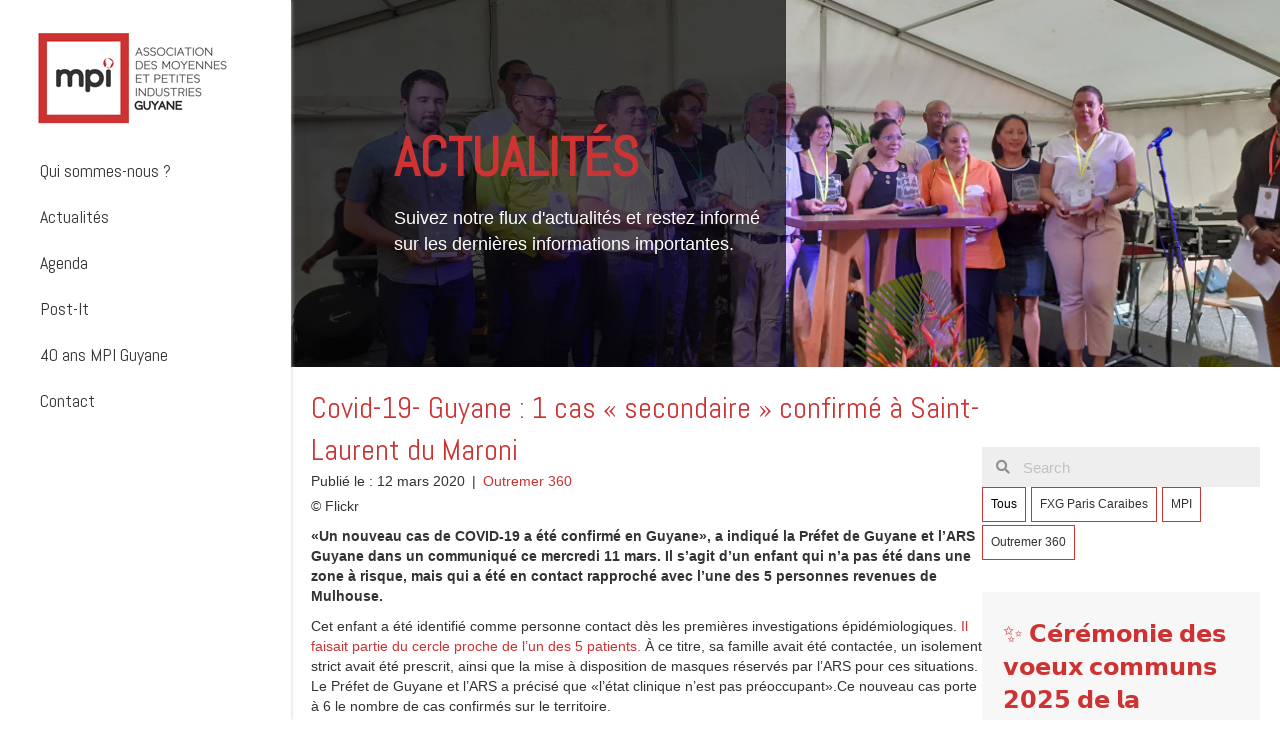

--- FILE ---
content_type: text/html; charset=UTF-8
request_url: https://www.mpiguyane.com/covid-19-guyane-1-cas-secondaire-confirme-a-saint-laurent-du-maroni/
body_size: 18640
content:
<!DOCTYPE html>
<html lang="fr-FR">
<head>
<meta charset="UTF-8" />
<script type="text/javascript">
/* <![CDATA[ */
var gform;gform||(document.addEventListener("gform_main_scripts_loaded",function(){gform.scriptsLoaded=!0}),document.addEventListener("gform/theme/scripts_loaded",function(){gform.themeScriptsLoaded=!0}),window.addEventListener("DOMContentLoaded",function(){gform.domLoaded=!0}),gform={domLoaded:!1,scriptsLoaded:!1,themeScriptsLoaded:!1,isFormEditor:()=>"function"==typeof InitializeEditor,callIfLoaded:function(o){return!(!gform.domLoaded||!gform.scriptsLoaded||!gform.themeScriptsLoaded&&!gform.isFormEditor()||(gform.isFormEditor()&&console.warn("The use of gform.initializeOnLoaded() is deprecated in the form editor context and will be removed in Gravity Forms 3.1."),o(),0))},initializeOnLoaded:function(o){gform.callIfLoaded(o)||(document.addEventListener("gform_main_scripts_loaded",()=>{gform.scriptsLoaded=!0,gform.callIfLoaded(o)}),document.addEventListener("gform/theme/scripts_loaded",()=>{gform.themeScriptsLoaded=!0,gform.callIfLoaded(o)}),window.addEventListener("DOMContentLoaded",()=>{gform.domLoaded=!0,gform.callIfLoaded(o)}))},hooks:{action:{},filter:{}},addAction:function(o,r,e,t){gform.addHook("action",o,r,e,t)},addFilter:function(o,r,e,t){gform.addHook("filter",o,r,e,t)},doAction:function(o){gform.doHook("action",o,arguments)},applyFilters:function(o){return gform.doHook("filter",o,arguments)},removeAction:function(o,r){gform.removeHook("action",o,r)},removeFilter:function(o,r,e){gform.removeHook("filter",o,r,e)},addHook:function(o,r,e,t,n){null==gform.hooks[o][r]&&(gform.hooks[o][r]=[]);var d=gform.hooks[o][r];null==n&&(n=r+"_"+d.length),gform.hooks[o][r].push({tag:n,callable:e,priority:t=null==t?10:t})},doHook:function(r,o,e){var t;if(e=Array.prototype.slice.call(e,1),null!=gform.hooks[r][o]&&((o=gform.hooks[r][o]).sort(function(o,r){return o.priority-r.priority}),o.forEach(function(o){"function"!=typeof(t=o.callable)&&(t=window[t]),"action"==r?t.apply(null,e):e[0]=t.apply(null,e)})),"filter"==r)return e[0]},removeHook:function(o,r,t,n){var e;null!=gform.hooks[o][r]&&(e=(e=gform.hooks[o][r]).filter(function(o,r,e){return!!(null!=n&&n!=o.tag||null!=t&&t!=o.priority)}),gform.hooks[o][r]=e)}});
/* ]]> */
</script>

<meta name="viewport" content="width=device-width, initial-scale=1.0" />
<meta http-equiv="X-UA-Compatible" content="IE=edge" />
<link rel="profile" href="https://gmpg.org/xfn/11" />
<link rel="pingback" href="https://www.mpiguyane.com/xmlrpc.php" />
<!--[if lt IE 9]>
	<script src="https://www.mpiguyane.com/wp-content/themes/cote-cube/js/html5shiv.js"></script>
	<script src="https://www.mpiguyane.com/wp-content/themes/cote-cube/js/respond.min.js"></script>
<![endif]-->
<title>Covid-19- Guyane : 1 cas « secondaire » confirmé à Saint-Laurent du Maroni &#8211; MPI Guyane</title>
<link data-rocket-preload as="style" href="https://fonts.googleapis.com/css?family=Abel%3A400&#038;display=swap" rel="preload">
<link href="https://fonts.googleapis.com/css?family=Abel%3A400&#038;display=swap" media="print" onload="this.media=&#039;all&#039;" rel="stylesheet">
<noscript data-wpr-hosted-gf-parameters=""><link rel="stylesheet" href="https://fonts.googleapis.com/css?family=Abel%3A400&#038;display=swap"></noscript>
<meta name='robots' content='max-image-preview:large' />
<link rel='dns-prefetch' href='//scripts.simpleanalyticscdn.com' />
<link rel='dns-prefetch' href='//fonts.googleapis.com' />
<link rel='dns-prefetch' href='//www.googletagmanager.com' />
<link href='https://fonts.gstatic.com' crossorigin rel='preconnect' />
<link rel="alternate" type="application/rss+xml" title="MPI Guyane &raquo; Flux" href="https://www.mpiguyane.com/feed/" />
<link rel="alternate" type="application/rss+xml" title="MPI Guyane &raquo; Flux des commentaires" href="https://www.mpiguyane.com/comments/feed/" />
<link rel="alternate" title="oEmbed (JSON)" type="application/json+oembed" href="https://www.mpiguyane.com/wp-json/oembed/1.0/embed?url=https%3A%2F%2Fwww.mpiguyane.com%2Fcovid-19-guyane-1-cas-secondaire-confirme-a-saint-laurent-du-maroni%2F" />
<link rel="alternate" title="oEmbed (XML)" type="text/xml+oembed" href="https://www.mpiguyane.com/wp-json/oembed/1.0/embed?url=https%3A%2F%2Fwww.mpiguyane.com%2Fcovid-19-guyane-1-cas-secondaire-confirme-a-saint-laurent-du-maroni%2F&#038;format=xml" />
<link rel="preload" href="https://www.mpiguyane.com/wp-content/plugins/bb-plugin/fonts/fontawesome/5.15.4/webfonts/fa-solid-900.woff2" as="font" type="font/woff2" crossorigin="anonymous">
<link rel="preload" href="https://www.mpiguyane.com/wp-content/plugins/bb-plugin/fonts/fontawesome/5.15.4/webfonts/fa-regular-400.woff2" as="font" type="font/woff2" crossorigin="anonymous">
<style id='wp-img-auto-sizes-contain-inline-css' type='text/css'>
img:is([sizes=auto i],[sizes^="auto," i]){contain-intrinsic-size:3000px 1500px}
/*# sourceURL=wp-img-auto-sizes-contain-inline-css */
</style>
<style id='wp-emoji-styles-inline-css' type='text/css'>

	img.wp-smiley, img.emoji {
		display: inline !important;
		border: none !important;
		box-shadow: none !important;
		height: 1em !important;
		width: 1em !important;
		margin: 0 0.07em !important;
		vertical-align: -0.1em !important;
		background: none !important;
		padding: 0 !important;
	}
/*# sourceURL=wp-emoji-styles-inline-css */
</style>
<style id='wp-block-library-inline-css' type='text/css'>
:root{--wp-block-synced-color:#7a00df;--wp-block-synced-color--rgb:122,0,223;--wp-bound-block-color:var(--wp-block-synced-color);--wp-editor-canvas-background:#ddd;--wp-admin-theme-color:#007cba;--wp-admin-theme-color--rgb:0,124,186;--wp-admin-theme-color-darker-10:#006ba1;--wp-admin-theme-color-darker-10--rgb:0,107,160.5;--wp-admin-theme-color-darker-20:#005a87;--wp-admin-theme-color-darker-20--rgb:0,90,135;--wp-admin-border-width-focus:2px}@media (min-resolution:192dpi){:root{--wp-admin-border-width-focus:1.5px}}.wp-element-button{cursor:pointer}:root .has-very-light-gray-background-color{background-color:#eee}:root .has-very-dark-gray-background-color{background-color:#313131}:root .has-very-light-gray-color{color:#eee}:root .has-very-dark-gray-color{color:#313131}:root .has-vivid-green-cyan-to-vivid-cyan-blue-gradient-background{background:linear-gradient(135deg,#00d084,#0693e3)}:root .has-purple-crush-gradient-background{background:linear-gradient(135deg,#34e2e4,#4721fb 50%,#ab1dfe)}:root .has-hazy-dawn-gradient-background{background:linear-gradient(135deg,#faaca8,#dad0ec)}:root .has-subdued-olive-gradient-background{background:linear-gradient(135deg,#fafae1,#67a671)}:root .has-atomic-cream-gradient-background{background:linear-gradient(135deg,#fdd79a,#004a59)}:root .has-nightshade-gradient-background{background:linear-gradient(135deg,#330968,#31cdcf)}:root .has-midnight-gradient-background{background:linear-gradient(135deg,#020381,#2874fc)}:root{--wp--preset--font-size--normal:16px;--wp--preset--font-size--huge:42px}.has-regular-font-size{font-size:1em}.has-larger-font-size{font-size:2.625em}.has-normal-font-size{font-size:var(--wp--preset--font-size--normal)}.has-huge-font-size{font-size:var(--wp--preset--font-size--huge)}.has-text-align-center{text-align:center}.has-text-align-left{text-align:left}.has-text-align-right{text-align:right}.has-fit-text{white-space:nowrap!important}#end-resizable-editor-section{display:none}.aligncenter{clear:both}.items-justified-left{justify-content:flex-start}.items-justified-center{justify-content:center}.items-justified-right{justify-content:flex-end}.items-justified-space-between{justify-content:space-between}.screen-reader-text{border:0;clip-path:inset(50%);height:1px;margin:-1px;overflow:hidden;padding:0;position:absolute;width:1px;word-wrap:normal!important}.screen-reader-text:focus{background-color:#ddd;clip-path:none;color:#444;display:block;font-size:1em;height:auto;left:5px;line-height:normal;padding:15px 23px 14px;text-decoration:none;top:5px;width:auto;z-index:100000}html :where(.has-border-color){border-style:solid}html :where([style*=border-top-color]){border-top-style:solid}html :where([style*=border-right-color]){border-right-style:solid}html :where([style*=border-bottom-color]){border-bottom-style:solid}html :where([style*=border-left-color]){border-left-style:solid}html :where([style*=border-width]){border-style:solid}html :where([style*=border-top-width]){border-top-style:solid}html :where([style*=border-right-width]){border-right-style:solid}html :where([style*=border-bottom-width]){border-bottom-style:solid}html :where([style*=border-left-width]){border-left-style:solid}html :where(img[class*=wp-image-]){height:auto;max-width:100%}:where(figure){margin:0 0 1em}html :where(.is-position-sticky){--wp-admin--admin-bar--position-offset:var(--wp-admin--admin-bar--height,0px)}@media screen and (max-width:600px){html :where(.is-position-sticky){--wp-admin--admin-bar--position-offset:0px}}

/*# sourceURL=wp-block-library-inline-css */
</style><style id='global-styles-inline-css' type='text/css'>
:root{--wp--preset--aspect-ratio--square: 1;--wp--preset--aspect-ratio--4-3: 4/3;--wp--preset--aspect-ratio--3-4: 3/4;--wp--preset--aspect-ratio--3-2: 3/2;--wp--preset--aspect-ratio--2-3: 2/3;--wp--preset--aspect-ratio--16-9: 16/9;--wp--preset--aspect-ratio--9-16: 9/16;--wp--preset--color--black: #000000;--wp--preset--color--cyan-bluish-gray: #abb8c3;--wp--preset--color--white: #ffffff;--wp--preset--color--pale-pink: #f78da7;--wp--preset--color--vivid-red: #cf2e2e;--wp--preset--color--luminous-vivid-orange: #ff6900;--wp--preset--color--luminous-vivid-amber: #fcb900;--wp--preset--color--light-green-cyan: #7bdcb5;--wp--preset--color--vivid-green-cyan: #00d084;--wp--preset--color--pale-cyan-blue: #8ed1fc;--wp--preset--color--vivid-cyan-blue: #0693e3;--wp--preset--color--vivid-purple: #9b51e0;--wp--preset--gradient--vivid-cyan-blue-to-vivid-purple: linear-gradient(135deg,rgb(6,147,227) 0%,rgb(155,81,224) 100%);--wp--preset--gradient--light-green-cyan-to-vivid-green-cyan: linear-gradient(135deg,rgb(122,220,180) 0%,rgb(0,208,130) 100%);--wp--preset--gradient--luminous-vivid-amber-to-luminous-vivid-orange: linear-gradient(135deg,rgb(252,185,0) 0%,rgb(255,105,0) 100%);--wp--preset--gradient--luminous-vivid-orange-to-vivid-red: linear-gradient(135deg,rgb(255,105,0) 0%,rgb(207,46,46) 100%);--wp--preset--gradient--very-light-gray-to-cyan-bluish-gray: linear-gradient(135deg,rgb(238,238,238) 0%,rgb(169,184,195) 100%);--wp--preset--gradient--cool-to-warm-spectrum: linear-gradient(135deg,rgb(74,234,220) 0%,rgb(151,120,209) 20%,rgb(207,42,186) 40%,rgb(238,44,130) 60%,rgb(251,105,98) 80%,rgb(254,248,76) 100%);--wp--preset--gradient--blush-light-purple: linear-gradient(135deg,rgb(255,206,236) 0%,rgb(152,150,240) 100%);--wp--preset--gradient--blush-bordeaux: linear-gradient(135deg,rgb(254,205,165) 0%,rgb(254,45,45) 50%,rgb(107,0,62) 100%);--wp--preset--gradient--luminous-dusk: linear-gradient(135deg,rgb(255,203,112) 0%,rgb(199,81,192) 50%,rgb(65,88,208) 100%);--wp--preset--gradient--pale-ocean: linear-gradient(135deg,rgb(255,245,203) 0%,rgb(182,227,212) 50%,rgb(51,167,181) 100%);--wp--preset--gradient--electric-grass: linear-gradient(135deg,rgb(202,248,128) 0%,rgb(113,206,126) 100%);--wp--preset--gradient--midnight: linear-gradient(135deg,rgb(2,3,129) 0%,rgb(40,116,252) 100%);--wp--preset--font-size--small: 13px;--wp--preset--font-size--medium: 20px;--wp--preset--font-size--large: 36px;--wp--preset--font-size--x-large: 42px;--wp--preset--spacing--20: 0.44rem;--wp--preset--spacing--30: 0.67rem;--wp--preset--spacing--40: 1rem;--wp--preset--spacing--50: 1.5rem;--wp--preset--spacing--60: 2.25rem;--wp--preset--spacing--70: 3.38rem;--wp--preset--spacing--80: 5.06rem;--wp--preset--shadow--natural: 6px 6px 9px rgba(0, 0, 0, 0.2);--wp--preset--shadow--deep: 12px 12px 50px rgba(0, 0, 0, 0.4);--wp--preset--shadow--sharp: 6px 6px 0px rgba(0, 0, 0, 0.2);--wp--preset--shadow--outlined: 6px 6px 0px -3px rgb(255, 255, 255), 6px 6px rgb(0, 0, 0);--wp--preset--shadow--crisp: 6px 6px 0px rgb(0, 0, 0);}:where(.is-layout-flex){gap: 0.5em;}:where(.is-layout-grid){gap: 0.5em;}body .is-layout-flex{display: flex;}.is-layout-flex{flex-wrap: wrap;align-items: center;}.is-layout-flex > :is(*, div){margin: 0;}body .is-layout-grid{display: grid;}.is-layout-grid > :is(*, div){margin: 0;}:where(.wp-block-columns.is-layout-flex){gap: 2em;}:where(.wp-block-columns.is-layout-grid){gap: 2em;}:where(.wp-block-post-template.is-layout-flex){gap: 1.25em;}:where(.wp-block-post-template.is-layout-grid){gap: 1.25em;}.has-black-color{color: var(--wp--preset--color--black) !important;}.has-cyan-bluish-gray-color{color: var(--wp--preset--color--cyan-bluish-gray) !important;}.has-white-color{color: var(--wp--preset--color--white) !important;}.has-pale-pink-color{color: var(--wp--preset--color--pale-pink) !important;}.has-vivid-red-color{color: var(--wp--preset--color--vivid-red) !important;}.has-luminous-vivid-orange-color{color: var(--wp--preset--color--luminous-vivid-orange) !important;}.has-luminous-vivid-amber-color{color: var(--wp--preset--color--luminous-vivid-amber) !important;}.has-light-green-cyan-color{color: var(--wp--preset--color--light-green-cyan) !important;}.has-vivid-green-cyan-color{color: var(--wp--preset--color--vivid-green-cyan) !important;}.has-pale-cyan-blue-color{color: var(--wp--preset--color--pale-cyan-blue) !important;}.has-vivid-cyan-blue-color{color: var(--wp--preset--color--vivid-cyan-blue) !important;}.has-vivid-purple-color{color: var(--wp--preset--color--vivid-purple) !important;}.has-black-background-color{background-color: var(--wp--preset--color--black) !important;}.has-cyan-bluish-gray-background-color{background-color: var(--wp--preset--color--cyan-bluish-gray) !important;}.has-white-background-color{background-color: var(--wp--preset--color--white) !important;}.has-pale-pink-background-color{background-color: var(--wp--preset--color--pale-pink) !important;}.has-vivid-red-background-color{background-color: var(--wp--preset--color--vivid-red) !important;}.has-luminous-vivid-orange-background-color{background-color: var(--wp--preset--color--luminous-vivid-orange) !important;}.has-luminous-vivid-amber-background-color{background-color: var(--wp--preset--color--luminous-vivid-amber) !important;}.has-light-green-cyan-background-color{background-color: var(--wp--preset--color--light-green-cyan) !important;}.has-vivid-green-cyan-background-color{background-color: var(--wp--preset--color--vivid-green-cyan) !important;}.has-pale-cyan-blue-background-color{background-color: var(--wp--preset--color--pale-cyan-blue) !important;}.has-vivid-cyan-blue-background-color{background-color: var(--wp--preset--color--vivid-cyan-blue) !important;}.has-vivid-purple-background-color{background-color: var(--wp--preset--color--vivid-purple) !important;}.has-black-border-color{border-color: var(--wp--preset--color--black) !important;}.has-cyan-bluish-gray-border-color{border-color: var(--wp--preset--color--cyan-bluish-gray) !important;}.has-white-border-color{border-color: var(--wp--preset--color--white) !important;}.has-pale-pink-border-color{border-color: var(--wp--preset--color--pale-pink) !important;}.has-vivid-red-border-color{border-color: var(--wp--preset--color--vivid-red) !important;}.has-luminous-vivid-orange-border-color{border-color: var(--wp--preset--color--luminous-vivid-orange) !important;}.has-luminous-vivid-amber-border-color{border-color: var(--wp--preset--color--luminous-vivid-amber) !important;}.has-light-green-cyan-border-color{border-color: var(--wp--preset--color--light-green-cyan) !important;}.has-vivid-green-cyan-border-color{border-color: var(--wp--preset--color--vivid-green-cyan) !important;}.has-pale-cyan-blue-border-color{border-color: var(--wp--preset--color--pale-cyan-blue) !important;}.has-vivid-cyan-blue-border-color{border-color: var(--wp--preset--color--vivid-cyan-blue) !important;}.has-vivid-purple-border-color{border-color: var(--wp--preset--color--vivid-purple) !important;}.has-vivid-cyan-blue-to-vivid-purple-gradient-background{background: var(--wp--preset--gradient--vivid-cyan-blue-to-vivid-purple) !important;}.has-light-green-cyan-to-vivid-green-cyan-gradient-background{background: var(--wp--preset--gradient--light-green-cyan-to-vivid-green-cyan) !important;}.has-luminous-vivid-amber-to-luminous-vivid-orange-gradient-background{background: var(--wp--preset--gradient--luminous-vivid-amber-to-luminous-vivid-orange) !important;}.has-luminous-vivid-orange-to-vivid-red-gradient-background{background: var(--wp--preset--gradient--luminous-vivid-orange-to-vivid-red) !important;}.has-very-light-gray-to-cyan-bluish-gray-gradient-background{background: var(--wp--preset--gradient--very-light-gray-to-cyan-bluish-gray) !important;}.has-cool-to-warm-spectrum-gradient-background{background: var(--wp--preset--gradient--cool-to-warm-spectrum) !important;}.has-blush-light-purple-gradient-background{background: var(--wp--preset--gradient--blush-light-purple) !important;}.has-blush-bordeaux-gradient-background{background: var(--wp--preset--gradient--blush-bordeaux) !important;}.has-luminous-dusk-gradient-background{background: var(--wp--preset--gradient--luminous-dusk) !important;}.has-pale-ocean-gradient-background{background: var(--wp--preset--gradient--pale-ocean) !important;}.has-electric-grass-gradient-background{background: var(--wp--preset--gradient--electric-grass) !important;}.has-midnight-gradient-background{background: var(--wp--preset--gradient--midnight) !important;}.has-small-font-size{font-size: var(--wp--preset--font-size--small) !important;}.has-medium-font-size{font-size: var(--wp--preset--font-size--medium) !important;}.has-large-font-size{font-size: var(--wp--preset--font-size--large) !important;}.has-x-large-font-size{font-size: var(--wp--preset--font-size--x-large) !important;}
/*# sourceURL=global-styles-inline-css */
</style>

<style id='classic-theme-styles-inline-css' type='text/css'>
/*! This file is auto-generated */
.wp-block-button__link{color:#fff;background-color:#32373c;border-radius:9999px;box-shadow:none;text-decoration:none;padding:calc(.667em + 2px) calc(1.333em + 2px);font-size:1.125em}.wp-block-file__button{background:#32373c;color:#fff;text-decoration:none}
/*# sourceURL=/wp-includes/css/classic-themes.min.css */
</style>
<link rel='stylesheet' id='font-awesome-5-css' href='https://www.mpiguyane.com/wp-content/plugins/bb-plugin/fonts/fontawesome/5.15.4/css/all.min.css?ver=2.9.4.2' type='text/css' media='all' />
<link rel='stylesheet' id='font-awesome-css' href='https://www.mpiguyane.com/wp-content/plugins/bb-plugin/fonts/fontawesome/5.15.4/css/v4-shims.min.css?ver=2.9.4.2' type='text/css' media='all' />
<link rel='stylesheet' id='fl-builder-layout-bundle-675a134c55391adb677f9e02852ff21d-css' href='https://www.mpiguyane.com/wp-content/uploads/bb-plugin/cache/675a134c55391adb677f9e02852ff21d-layout-bundle.css?ver=2.9.4.2-1.5.2.1' type='text/css' media='all' />
<link rel='stylesheet' id='mono-social-icons-css' href='https://www.mpiguyane.com/wp-content/themes/cote-cube/css/mono-social-icons.css?ver=1.5.4' type='text/css' media='all' />
<link rel='stylesheet' id='jquery-magnificpopup-css' href='https://www.mpiguyane.com/wp-content/plugins/bb-plugin/css/jquery.magnificpopup.min.css?ver=2.9.4.2' type='text/css' media='all' />
<link rel='stylesheet' id='bootstrap-css' href='https://www.mpiguyane.com/wp-content/themes/cote-cube/css/bootstrap.min.css?ver=1.5.4' type='text/css' media='all' />
<link rel='stylesheet' id='fl-automator-skin-css' href='https://www.mpiguyane.com/wp-content/uploads/cote-cube/skin-614dd79d63c45.css?ver=1.5.4' type='text/css' media='all' />
<link rel='stylesheet' id='pp-animate-css' href='https://www.mpiguyane.com/wp-content/plugins/bbpowerpack/assets/css/animate.min.css?ver=3.5.1' type='text/css' media='all' />

<script type="text/javascript" src="https://www.mpiguyane.com/wp-includes/js/jquery/jquery.min.js?ver=3.7.1" id="jquery-core-js"></script>
<script type="text/javascript" src="https://www.mpiguyane.com/wp-includes/js/jquery/jquery-migrate.min.js?ver=3.4.1" id="jquery-migrate-js"></script>
<script type="text/javascript" src="https://www.mpiguyane.com/wp-content/plugins/bbpowerpack/assets/js/jquery.cookie.min.js?ver=1.4.1" id="jquery-cookie-js"></script>
<link rel="https://api.w.org/" href="https://www.mpiguyane.com/wp-json/" /><link rel="alternate" title="JSON" type="application/json" href="https://www.mpiguyane.com/wp-json/wp/v2/posts/879" /><link rel="EditURI" type="application/rsd+xml" title="RSD" href="https://www.mpiguyane.com/xmlrpc.php?rsd" />
<meta name="generator" content="WordPress 6.9" />
<link rel="canonical" href="https://www.mpiguyane.com/covid-19-guyane-1-cas-secondaire-confirme-a-saint-laurent-du-maroni/" />
<link rel='shortlink' href='https://www.mpiguyane.com/?p=879' />
		<script>
			var bb_powerpack = {
				version: '2.40.10',
				getAjaxUrl: function() { return atob( 'aHR0cHM6Ly93d3cubXBpZ3V5YW5lLmNvbS93cC1hZG1pbi9hZG1pbi1hamF4LnBocA==' ); },
				callback: function() {},
				mapMarkerData: {},
				post_id: '879',
				search_term: '',
				current_page: 'https://www.mpiguyane.com/covid-19-guyane-1-cas-secondaire-confirme-a-saint-laurent-du-maroni/',
				conditionals: {
					is_front_page: false,
					is_home: false,
					is_archive: false,
					current_post_type: '',
					is_tax: false,
										is_author: false,
					current_author: false,
					is_search: false,
									}
			};
		</script>
		<meta name="generator" content="Site Kit by Google 1.170.0" /><meta name="google-site-verification" content="ay1UDcxuH8c8R2heiQJgkDHrbFiOGRSh-_FIeon0JOk"><link rel="icon" href="https://www.mpiguyane.com/wp-content/uploads/2019/12/cropped-favicon-32x32.png" sizes="32x32" />
<link rel="icon" href="https://www.mpiguyane.com/wp-content/uploads/2019/12/cropped-favicon-192x192.png" sizes="192x192" />
<link rel="apple-touch-icon" href="https://www.mpiguyane.com/wp-content/uploads/2019/12/cropped-favicon-180x180.png" />
<meta name="msapplication-TileImage" content="https://www.mpiguyane.com/wp-content/uploads/2019/12/cropped-favicon-270x270.png" />
		<style type="text/css" id="wp-custom-css">
			
.source_actu{
	border:1px solid;
	padding: 10px 15px;
	margin-bottom:20px;
	width:auto;
	transition-duration: 0.5s;
	text-decoration:none!important;

	
}

a .source_actu:hover{
	color:#CB2A2A;
	text-decoration:none!important;
	border:#CB2A2A 5px solid;
	font-weight:700;
	transition-duration: 0.5s;
}
a:hover .source_actu{
	text-decoration:none!!important;
	transition-duration: 0.5s;
}
/* sidebar */
.fl-module-sidebar {
	border-left: 1px solid #eee;
	
}




.pp-post-tile-post.pp-post-tile-post-1 {
	background-color:#cd3333;
}

.pp-post-tile-post.pp-post-tile-post-2 {
	background-color:#333333;
}


.pp-post-tile-post.pp-post-tile-post-3 {
	background-color:#cccccc;
}



.gform_button {
	    width: 97% !important;
    font-size: 16px !important;
    line-height: 18px !important;
    padding: 20px 0px !important;
    background-color: #CD3333 !important;
    border: none !important;
    color: white !important;
	border:none!important;
	 border-radius: 0px !important;
} 

.gform_button:hover {
	  
border:none!important;	
}

.gfield_label {
    display: none !important;
}


.gform_fields input[type=text], textarea {
	    border-radius: 0px !important;
}

.gform_fields select {
	    border-radius: 0px !important;
	padding: 9px 0px !important;
	color:#3e393d !important;
	border-color:rgb(230, 230, 230);
}


.gform_fields input[type=text]::-webkit-input-placeholder { /* Chrome/Opera/Safari */
  color: #3e393d;
}
.gform_fields input[type=text]::-moz-placeholder { /* Firefox 19+ */
  color: #3e393d;
}
.gform_fields input[type=text]:-ms-input-placeholder { /* IE 10+ */
  color: #3e393d;
}
.gform_fields input[type=text]:-moz-placeholder { /* Firefox 18- */
  color: #3e393d;
}




/* Gravity forms */
.gform_fields textarea::-webkit-input-placeholder { /* Chrome/Opera/Safari */
  color: #3e393d;
	border-color:rgb(230, 230, 230);
}
.gform_fields textarea::-moz-placeholder { /* Firefox 19+ */
  color: #3e393d;
}
.gform_fields textarea:-ms-input-placeholder { /* IE 10+ */
  color: #3e393d;
}
.gform_fields textarea:-moz-placeholder { /* Firefox 18- */
  color: #3e393d;
}




.fl-post-more-link a {
    border: none;
    width: 160px;
    background-color: #CD3333;
    padding: 10px 20px;
    color: white;
    margin: 20px 0;
    float: right;
    text-align: center;
}


.fl-widget-title {
	color:black;
	font-weight:bold;
	margin-bottom:5px !important;
}


.fl-page-header-vertical .fl-page-header-logo {
	padding-left:10px;
}		</style>
		<link rel='stylesheet' id='gforms_reset_css-css' href='https://www.mpiguyane.com/wp-content/plugins/gravityforms/legacy/css/formreset.min.css?ver=2.9.25' type='text/css' media='all' />
<link rel='stylesheet' id='gforms_formsmain_css-css' href='https://www.mpiguyane.com/wp-content/plugins/gravityforms/legacy/css/formsmain.min.css?ver=2.9.25' type='text/css' media='all' />
<link rel='stylesheet' id='gforms_ready_class_css-css' href='https://www.mpiguyane.com/wp-content/plugins/gravityforms/legacy/css/readyclass.min.css?ver=2.9.25' type='text/css' media='all' />
<link rel='stylesheet' id='gforms_browsers_css-css' href='https://www.mpiguyane.com/wp-content/plugins/gravityforms/legacy/css/browsers.min.css?ver=2.9.25' type='text/css' media='all' />
<meta name="generator" content="WP Rocket 3.20.3" data-wpr-features="wpr_desktop" /></head>

<body class="wp-singular post-template-default single single-post postid-879 single-format-standard wp-theme-cote-cube fl-builder-2-9-4-2 fl-themer-1-5-2-1 fl-theme-1-5-4 fl-no-js fl-theme-builder-footer fl-theme-builder-footer-footer-common fl-theme-builder-singular fl-theme-builder-singular-single-actualite fl-preset-default fl-full-width fl-nav-vertical fl-nav-vertical-left fl-scroll-to-top" itemscope="itemscope" itemtype="http://schema.org/WebPage">
<div data-rocket-location-hash="d434d8484ca3c7ebe008e10ddf366009" class="fl-page">
	<header data-rocket-location-hash="8599cf6de5367b074a10130d61e8006e" class="fl-page-header fl-page-header-vertical fl-page-header-primary fl-page-nav-vertical-left fl-page-nav-toggle-button" itemscope="itemscope" itemtype="http://schema.org/WPHeader">
	<div data-rocket-location-hash="f81cbc702907074f809b643288143772" class="fl-page-header-wrap">
		<div class="fl-page-header-container container">
			<div class="fl-page-header-row row">
				<div class="col-sm-12">
					<div class="fl-page-header-logo" itemscope="itemscope" itemtype="http://schema.org/Organization">
						<a href="https://www.mpiguyane.com/" itemprop="url"><img class="fl-logo-img" itemscope itemtype="http://schema.org/ImageObject" src="https://www.mpiguyane.com/wp-content/uploads/2019/12/logo-200.png" data-retina="" alt="MPI Guyane" /><meta itemprop="name" content="MPI Guyane" /></a>
					</div>
				</div>
				<div class="fl-page-nav-col col-sm-12">
					<div class="fl-page-nav-wrap">
						<nav class="fl-page-nav fl-nav navbar navbar-default" itemscope="itemscope" itemtype="http://schema.org/SiteNavigationElement">
							<button type="button" class="navbar-toggle" data-toggle="collapse" data-target=".fl-page-nav-collapse">
								<span>Menu</span>
							</button>
							<div class="fl-page-nav-collapse collapse navbar-collapse item-left">
								<ul id="menu-menu-principal" class="nav navbar-nav navbar-vertical navbar-vertical-left menu"><li id="menu-item-699" class="menu-item menu-item-type-post_type menu-item-object-page menu-item-699"><a href="https://www.mpiguyane.com/qui-sommes-nous/">Qui sommes-nous ?</a></li>
<li id="menu-item-691" class="menu-item menu-item-type-post_type menu-item-object-page current_page_parent menu-item-691"><a href="https://www.mpiguyane.com/actualites/">Actualités</a></li>
<li id="menu-item-1468" class="menu-item menu-item-type-custom menu-item-object-custom menu-item-1468"><a href="/evenement/">Agenda</a></li>
<li id="menu-item-1296" class="menu-item menu-item-type-custom menu-item-object-custom menu-item-1296"><a href="/postit/">Post-It</a></li>
<li id="menu-item-693" class="menu-item menu-item-type-post_type menu-item-object-page menu-item-693"><a href="https://www.mpiguyane.com/40-ans-mpi-guyane/">40 ans MPI Guyane</a></li>
<li id="menu-item-1741" class="modal-5ea89c86b0973 menu-item menu-item-type-custom menu-item-object-custom menu-item-1741"><a href="#">Contact</a></li>
</ul>							</div>
						</nav>
					</div>
				</div>
			</div>
		</div>
	</div>
</header><!-- .fl-page-header -->	<div data-rocket-location-hash="fa4c00d166126e8d77afbdb628a6f6a9" class="fl-page-content" itemprop="mainContentOfPage">
	
		<div data-rocket-location-hash="24b21a327fb05dbb26b7b6973f3a5fe6" class="fl-builder-content fl-builder-content-1366 fl-builder-global-templates-locked" data-post-id="1366"><div class="fl-row fl-row-full-width fl-row-bg-photo fl-node-601d63ec6a46a fl-row-default-height fl-row-align-center fl-row-bg-overlay" data-node="601d63ec6a46a">
	<div class="fl-row-content-wrap">
						<div class="fl-row-content fl-row-full-width fl-node-content">
		
<div class="fl-col-group fl-node-601d63ec6a615" data-node="601d63ec6a615">
			<div class="fl-col fl-node-601d63ec6a617 fl-col-bg-color" data-node="601d63ec6a617">
	<div class="fl-col-content fl-node-content"><div class="fl-module fl-module-pp-heading fl-node-601d63ec6a618 fl-animation fl-fade-up" data-node="601d63ec6a618" data-animation-delay="0" data-animation-duration="1">
	<div class="fl-module-content fl-node-content">
		<div class="pp-heading-content">
		<div class="pp-heading  pp-left">
		
		<h1 class="heading-title">

			
			<span class="title-text pp-primary-title">Actualités</span>

			
			
		</h1>

		
	</div>

			<div class="pp-sub-heading">
			<p style="text-align: left;">Suivez notre flux d'actualités et restez informé sur les dernières informations importantes.</p>		</div>
	
	</div>
	</div>
</div>
<style>.fl-node-601d63ec6a618.fl-animation:not(.fl-animated){opacity:0}</style></div>
</div>
			<div class="fl-col fl-node-601d63ec6a619 fl-col-bg-color fl-col-small" data-node="601d63ec6a619">
	<div class="fl-col-content fl-node-content"></div>
</div>
	</div>
		</div>
	</div>
</div>
<div class="fl-row fl-row-fixed-width fl-row-bg-none fl-node-5ea899f867d48 fl-row-default-height fl-row-align-center" data-node="5ea899f867d48">
	<div class="fl-row-content-wrap">
						<div class="fl-row-content fl-row-fixed-width fl-node-content">
		
<div class="fl-col-group fl-node-5ea899f867d4a" data-node="5ea899f867d4a">
			<div class="fl-col fl-node-5ea899f867d4b fl-col-bg-color" data-node="5ea899f867d4b">
	<div class="fl-col-content fl-node-content"><div class="fl-module fl-module-heading fl-node-60212bccc7ed3" data-node="60212bccc7ed3">
	<div class="fl-module-content fl-node-content">
		<h2 class="fl-heading">
		<span class="fl-heading-text">Covid-19- Guyane : 1 cas « secondaire » confirmé à Saint-Laurent du Maroni</span>
	</h2>
	</div>
</div>
<div class="fl-module fl-module-fl-post-info fl-node-5ea899f867d4f" data-node="5ea899f867d4f">
	<div class="fl-module-content fl-node-content">
		<span class="fl-post-info-date">Publié le : 12 mars 2020</span><span class="fl-post-info-sep"> | </span><span class="fl-post-info-terms"><a href="https://www.mpiguyane.com/category/outremer-360/" rel="tag" class="outremer-360">Outremer 360</a></span>	</div>
</div>
<div class="fl-module fl-module-pp-image fl-node-5ed7ce1be06a0" data-node="5ed7ce1be06a0">
	<div class="fl-module-content fl-node-content">
		<div class="pp-photo-container">
	<div class="pp-photo pp-photo-align-center pp-photo-align-responsive-default" itemscope itemtype="http://schema.org/ImageObject">
		<div class="pp-photo-content">
			<div class="pp-photo-content-inner">
									<img decoding="async" class="pp-photo-img" src="https://www.mpiguyane.com/wp-content/plugins/bb-plugin/img/pixel.png" alt="" itemprop="image"  />
					<div class="pp-overlay-bg"></div>
												</div>
					</div>
	</div>
</div>
	</div>
</div>
<div class="fl-module fl-module-fl-post-content fl-node-5ea899f867d50" data-node="5ea899f867d50">
	<div class="fl-module-content fl-node-content">
		<div>
<p>&copy; Flickr</p>
<p><strong>&laquo;Un nouveau cas de COVID-19 a &eacute;t&eacute; confirm&eacute; en Guyane&raquo;, a indiqu&eacute; la Pr&eacute;fet de Guyane et l&rsquo;ARS Guyane dans un communiqu&eacute; ce mercredi 11 mars. Il s&rsquo;agit d&rsquo;un enfant qui n&rsquo;a pas &eacute;t&eacute; dans une zone &agrave; risque, mais qui a &eacute;t&eacute; en contact rapproch&eacute; avec l&rsquo;une des 5 personnes revenues de Mulhouse.</strong></p>
<p>Cet enfant a &eacute;t&eacute; identifi&eacute; comme personne contact d&egrave;s les premi&egrave;res investigations &eacute;pid&eacute;miologiques. <a href="http://outremers360.com/societe/covid-19-guyane-5-premiers-cas-averes-a-saint-laurent-du-maroni/">Il faisait partie du cercle proche de l&rsquo;un des 5 patients.</a> &Agrave; ce titre, sa famille avait &eacute;t&eacute; contact&eacute;e, un isolement strict avait &eacute;t&eacute; prescrit, ainsi que la mise &agrave; disposition de masques r&eacute;serv&eacute;s par l&rsquo;ARS pour ces situations. Le Pr&eacute;fet de Guyane et l&rsquo;ARS a pr&eacute;cis&eacute; que &laquo;l&rsquo;&eacute;tat clinique n&rsquo;est pas pr&eacute;occupant&raquo;.Ce nouveau cas porte &agrave; 6 le nombre de cas confirm&eacute;s sur le territoire.</p>
<p>La cellule de crise qui r&eacute;unit chaque jour en pr&eacute;fecture l&rsquo;ensemble des acteurs concern&eacute;s autour du Pr&eacute;fet de r&eacute;gion et de la Directrice G&eacute;n&eacute;rale de l&rsquo;ARS, continue d&rsquo;adapter la r&eacute;ponse op&eacute;rationnelle &agrave; la situation.</p>
<p>Le Pr&eacute;fet de Guyane rappelle par ailleurs, que la Guyane reste au stade 1 du plan national de pr&eacute;vention et de gestion des risques. Les rassemblements de plus de 1000 personnes sont interdits par un arr&ecirc;t&eacute; national.</p>
</p>
<p>Il s&rsquo;agit du 13&egrave;me&nbsp;cas de coronavirus en Outre-mer, apr&egrave;s la d&eacute;couvrerte d&rsquo;un premier cas &agrave; La R&eacute;union. Sur l&rsquo;ensemble du territoire national, le dernier bilan communiqu&eacute; mardi soir s&rsquo;&eacute;l&egrave;ve &agrave; plus de 1700 cas confirm&eacute;s et 33 d&eacute;c&egrave;s.</p>
<blockquote class="wp-embedded-content" data-secret="9itT3ie6Gb">
<p><a href="http://outremers360.com/societe/covid-19-un-premier-cas-de-coronavirus-detecte-a-la-reunion/">Covid-19 : Un premier cas de coronavirus d&eacute;tect&eacute; &agrave; La R&eacute;union</a></p>
</blockquote>
<p><iframe loading="lazy" class="wp-embedded-content" sandbox="allow-scripts" security="restricted" src="https://outremers360.com/societe/covid-19-un-premier-cas-de-coronavirus-detecte-a-la-reunion/embed/#?secret=9itT3ie6Gb" data-secret="9itT3ie6Gb" width="600" height="338" title="Inclure un article WordPress" frameborder="0" marginwidth="0" marginheight="0" scrolling="no"></iframe></p>
</div>
<p><a href="http://outremers360.com/societe/coronavirus-guyane-1-cas-secondaire-confirme-a-saint-laurent-du-maroni/?utm_source=rss&#038;utm_medium=rss&#038;utm_campaign=coronavirus-guyane-1-cas-secondaire-confirme-a-saint-laurent-du-maroni">Voir la source</a><br />
Auteur : Eline Ulysse</p>
	</div>
</div>
<div class="fl-module fl-module-separator fl-node-5ea899f867d51" data-node="5ea899f867d51">
	<div class="fl-module-content fl-node-content">
		<div class="fl-separator"></div>
	</div>
</div>
<div class="fl-module fl-module-fl-post-navigation fl-node-601d68c13ed05" data-node="601d68c13ed05">
	<div class="fl-module-content fl-node-content">
		
	<nav class="navigation post-navigation" aria-label="Posts">
		<h2 class="screen-reader-text">Posts navigation</h2>
		<div class="nav-links"><div class="nav-previous"><a href="https://www.mpiguyane.com/covid-19-apres-les-mesures-sanitaires-des-mesures-economiques-reclamees-pour-les-entreprises-ultramarines-a-letat/" rel="prev">&larr; Covid-19: Après les mesures sanitaires, des mesures économiques réclamées pour les entreprises ultramarines à l’Etat</a></div><div class="nav-next"><a href="https://www.mpiguyane.com/covid-19-la-deputee-maina-sage-premier-cas-confirme-de-coronavirus-en-polynesie/" rel="next">Covid-19 : La députée Maina Sage, premier cas confirmé de coronavirus en Polynésie &rarr;</a></div></div>
	</nav>	</div>
</div>
</div>
</div>
			<div class="fl-col fl-node-5ea899f867d4c fl-col-bg-color fl-col-small" data-node="5ea899f867d4c">
	<div class="fl-col-content fl-node-content"><div class="fl-module fl-module-pp-search-form fl-node-601d646a160c5" data-node="601d646a160c5">
	<div class="fl-module-content fl-node-content">
		<div class="pp-search-form-wrap pp-search-form--style-minimal pp-search-form--button-type-icon">
	<form class="pp-search-form" role="search" action="https://www.mpiguyane.com" method="get" aria-label="Search form">
				<div class="pp-search-form__container">
							<div class="pp-search-form__icon">
					<i class="fa fa-search" aria-hidden="true"></i>					<span class="pp-screen-reader-text">Search</span>
				</div>
										<label class="pp-screen-reader-text" for="pp-search-form__input-601d646a160c5">
				Search			</label>
			<input id="pp-search-form__input-601d646a160c5"  placeholder="Search" class="pp-search-form__input" type="search" name="s" title="Search" value="">
											</div>
			</form>
</div>	</div>
</div>
<div class="fl-module fl-module-pp-content-grid fl-node-601d65eb02953" data-node="601d65eb02953">
	<div class="fl-module-content fl-node-content">
		<div class="pp-posts-wrapper">
	<div class="pp-post-filters-wrapper">
	<div class="pp-post-filters-toggle">
		<span class="toggle-text">Tous</span>
	</div>
	<ul class="pp-post-filters">
		<li class="pp-post-filter pp-filter-active" data-filter="*" tabindex="0" aria-label="Tous">Tous</li><li class="pp-post-filter" data-filter=".category-fxg-paris-caraibes" data-term="fxg-paris-caraibes" data-item-count="10" tabindex="0" aria-label="FXG Paris Caraibes">FXG Paris Caraibes</li><li class="pp-post-filter" data-filter=".category-mpi" data-term="mpi" data-item-count="11" tabindex="0" aria-label="MPI">MPI</li><li class="pp-post-filter" data-filter=".category-outremer-360" data-term="outremer-360" data-item-count="520" tabindex="0" aria-label="Outremer 360">Outremer 360</li>	</ul>
</div>

	
	<div class="pp-content-posts" style="--items-count: 3;--column-xl: 1;--column-lg: 1;--column-md: 1;--column-sm: 1;">
		<div class="pp-content-post-grid pp-masonry-active pp-filters-active clearfix" itemscope="itemscope" itemtype="https://schema.org/Blog" data-paged="0" data-loop-count="1">
			
				<div class="pp-content-post pp-content-grid-post pp-grid-default post-2271 post type-post status-publish format-standard hentry category-mpi" itemscope itemtype="https://schema.org/BlogPosting" data-id="2271">

	<meta itemscope itemprop="mainEntityOfPage" itemtype="https://schema.org/WebPage" itemid="http://2271" content="✨ 𝗖𝗲́𝗿𝗲́𝗺𝗼𝗻𝗶𝗲 𝗱𝗲𝘀 𝘃𝗼𝗲𝘂𝘅 𝗰𝗼𝗺𝗺𝘂𝗻𝘀 𝟮𝟬𝟮𝟱 𝗱𝗲 𝗹𝗮 𝗽𝗿𝗼𝗱𝘂𝗰𝘁𝗶𝗼𝗻 𝗹𝗼𝗰𝗮𝗹𝗲 ✨" /><meta itemprop="datePublished" content="2025-02-10" /><meta itemprop="dateModified" content="2025-02-10" /><div itemprop="publisher" itemscope itemtype="https://schema.org/Organization"><meta itemprop="name" content="MPI Guyane"><div itemprop="logo" itemscope itemtype="https://schema.org/ImageObject"><meta itemprop="url" content="https://www.mpiguyane.com/wp-content/uploads/2019/12/logo-200.png"></div></div><div itemscope itemprop="author" itemtype="https://schema.org/Person"><meta itemprop="url" content="https://www.mpiguyane.com/author/contactmpiguyane-fr/" /><meta itemprop="name" content="Ruth JOSEPHINE" /></div><div itemprop="interactionStatistic" itemscope itemtype="https://schema.org/InteractionCounter"><meta itemprop="interactionType" content="https://schema.org/CommentAction" /><meta itemprop="userInteractionCount" content="0" /></div>
	
					<a class="pp-post-link" href="https://www.mpiguyane.com/%e2%9c%a8-%f0%9d%97%96%f0%9d%97%b2%f0%9d%97%bf%f0%9d%97%b2%f0%9d%97%ba%f0%9d%97%bc%f0%9d%97%bb%f0%9d%97%b6%f0%9d%97%b2-%f0%9d%97%b1%f0%9d%97%b2%f0%9d%98%80-%f0%9d%98%83%f0%9d%97%bc/" title="✨ 𝗖𝗲́𝗿𝗲́𝗺𝗼𝗻𝗶𝗲 𝗱𝗲𝘀 𝘃𝗼𝗲𝘂𝘅 𝗰𝗼𝗺𝗺𝘂𝗻𝘀 𝟮𝟬𝟮𝟱 𝗱𝗲 𝗹𝗮 𝗽𝗿𝗼𝗱𝘂𝗰𝘁𝗶𝗼𝗻 𝗹𝗼𝗰𝗮𝗹𝗲 ✨"></a>
		
		
		
		
		<div class="pp-content-grid-inner pp-content-body clearfix">
			
			
			<div class="pp-content-post-data">
									<h3 class="pp-content-grid-title pp-post-title" itemprop="headline">
														✨ 𝗖𝗲́𝗿𝗲́𝗺𝗼𝗻𝗶𝗲 𝗱𝗲𝘀 𝘃𝗼𝗲𝘂𝘅 𝗰𝗼𝗺𝗺𝘂𝗻𝘀 𝟮𝟬𝟮𝟱 𝗱𝗲 𝗹𝗮 𝗽𝗿𝗼𝗱𝘂𝗰𝘁𝗶𝗼𝗻 𝗹𝗼𝗰𝗮𝗹𝗲 ✨											</h3>
									
								<div class="pp-content-post-meta pp-post-meta">
					
																	<span class="pp-content-grid-date pp-post-date">
			février 10, 2025	</span>					
									</div>
				
				
				
				
				
				
				
				
			</div>
							<div class="pp-content-category-list pp-post-meta">
    					<a href="https://www.mpiguyane.com/category/mpi/" class="pp-post-meta-term term-mpi parent-term">MPI</a>
				    </div>
			
					</div>

			</div>
<div class="pp-content-post pp-content-grid-post pp-post-2n pp-grid-default post-2274 post type-post status-publish format-standard hentry category-mpi" itemscope itemtype="https://schema.org/BlogPosting" data-id="2274">

	<meta itemscope itemprop="mainEntityOfPage" itemtype="https://schema.org/WebPage" itemid="http://2274" content="Semaine de l&rsquo;industrie 2024" /><meta itemprop="datePublished" content="2025-02-10" /><meta itemprop="dateModified" content="2025-02-10" /><div itemprop="publisher" itemscope itemtype="https://schema.org/Organization"><meta itemprop="name" content="MPI Guyane"><div itemprop="logo" itemscope itemtype="https://schema.org/ImageObject"><meta itemprop="url" content="https://www.mpiguyane.com/wp-content/uploads/2019/12/logo-200.png"></div></div><div itemscope itemprop="author" itemtype="https://schema.org/Person"><meta itemprop="url" content="https://www.mpiguyane.com/author/communicationprogea-fr/" /><meta itemprop="name" content="Noémie AMAZAN" /></div><div itemprop="interactionStatistic" itemscope itemtype="https://schema.org/InteractionCounter"><meta itemprop="interactionType" content="https://schema.org/CommentAction" /><meta itemprop="userInteractionCount" content="0" /></div>
	
					<a class="pp-post-link" href="https://www.mpiguyane.com/semaine-de-lindustrie-2025/" title="Semaine de l&rsquo;industrie 2024"></a>
		
		
		
		
		<div class="pp-content-grid-inner pp-content-body clearfix">
			
			
			<div class="pp-content-post-data">
									<h3 class="pp-content-grid-title pp-post-title" itemprop="headline">
														Semaine de l&rsquo;industrie 2024											</h3>
									
								<div class="pp-content-post-meta pp-post-meta">
					
																	<span class="pp-content-grid-date pp-post-date">
			février 10, 2025	</span>					
									</div>
				
				
				
				
				
				
				
				
			</div>
							<div class="pp-content-category-list pp-post-meta">
    					<a href="https://www.mpiguyane.com/category/mpi/" class="pp-post-meta-term term-mpi parent-term">MPI</a>
				    </div>
			
					</div>

			</div>
<div class="pp-content-post pp-content-grid-post pp-grid-default post-1861 post type-post status-publish format-standard hentry category-mpi" itemscope itemtype="https://schema.org/BlogPosting" data-id="1861">

	<meta itemscope itemprop="mainEntityOfPage" itemtype="https://schema.org/WebPage" itemid="http://1861" content="Retour sur la dixième semaine de l&rsquo;industrie" /><meta itemprop="datePublished" content="2021-12-10" /><meta itemprop="dateModified" content="2021-12-10" /><div itemprop="publisher" itemscope itemtype="https://schema.org/Organization"><meta itemprop="name" content="MPI Guyane"><div itemprop="logo" itemscope itemtype="https://schema.org/ImageObject"><meta itemprop="url" content="https://www.mpiguyane.com/wp-content/uploads/2019/12/logo-200.png"></div></div><div itemscope itemprop="author" itemtype="https://schema.org/Person"><meta itemprop="url" content="https://www.mpiguyane.com/author/mpiguyanewanadoo-fr/" /><meta itemprop="name" content="mpiguyane@wanadoo.fr" /></div><div itemprop="interactionStatistic" itemscope itemtype="https://schema.org/InteractionCounter"><meta itemprop="interactionType" content="https://schema.org/CommentAction" /><meta itemprop="userInteractionCount" content="0" /></div>
	
					<a class="pp-post-link" href="https://www.mpiguyane.com/retour-sur-la-dixieme-semaine-de-lindustrie/" title="Retour sur la dixième semaine de l&rsquo;industrie"></a>
		
		
		
		
		<div class="pp-content-grid-inner pp-content-body clearfix">
			
			
			<div class="pp-content-post-data">
									<h3 class="pp-content-grid-title pp-post-title" itemprop="headline">
														Retour sur la dixième semaine de l&rsquo;industrie											</h3>
									
								<div class="pp-content-post-meta pp-post-meta">
					
																	<span class="pp-content-grid-date pp-post-date">
			décembre 10, 2021	</span>					
									</div>
				
				
				
				
				
				
				
				
			</div>
							<div class="pp-content-category-list pp-post-meta">
    					<a href="https://www.mpiguyane.com/category/mpi/" class="pp-post-meta-term term-mpi parent-term">MPI</a>
				    </div>
			
					</div>

			</div>

								<div class="pp-grid-space"></div>
				
					</div>

		<div class="fl-clear"></div>

		
				
		</div><!-- .pp-content-posts -->
	
	</div>

	</div>
</div>
</div>
</div>
	</div>
		</div>
	</div>
</div>
</div>			
	</div><!-- .fl-page-content -->
	<footer data-rocket-location-hash="036538b6f0d8ff7405cce104aafc4390" class="fl-builder-content fl-builder-content-1265 fl-builder-global-templates-locked" data-post-id="1265" data-type="footer" itemscope="itemscope" itemtype="http://schema.org/WPFooter"><div data-rocket-location-hash="bfbd43f9fdf2665799e512c13d1ab079" class="fl-row fl-row-full-width fl-row-bg-color fl-node-5ea6f7621b9b0 fl-row-default-height fl-row-align-center" data-node="5ea6f7621b9b0">
	<div class="fl-row-content-wrap">
						<div class="fl-row-content fl-row-fixed-width fl-node-content">
		
<div class="fl-col-group fl-node-5ea892cd3b131" data-node="5ea892cd3b131">
			<div class="fl-col fl-node-5ea892cd3b289 fl-col-bg-color fl-col-small" data-node="5ea892cd3b289">
	<div class="fl-col-content fl-node-content"><div class="fl-module fl-module-photo fl-node-5ea6f7621bc46" data-node="5ea6f7621bc46">
	<div class="fl-module-content fl-node-content">
		<div class="fl-photo fl-photo-align-center" itemscope itemtype="https://schema.org/ImageObject">
	<div class="fl-photo-content fl-photo-img-jpg">
				<img loading="lazy" decoding="async" class="fl-photo-img wp-image-703 size-full" src="https://www.mpiguyane.com/wp-content/uploads/2019/12/LogoMpi7.1-1.jpg" alt="LogoMpi7.1 1" itemprop="image" height="1772" width="1772" title="LogoMpi7.1 1" srcset="https://www.mpiguyane.com/wp-content/uploads/2019/12/LogoMpi7.1-1.jpg 1772w, https://www.mpiguyane.com/wp-content/uploads/2019/12/LogoMpi7.1-1-300x300.jpg 300w, https://www.mpiguyane.com/wp-content/uploads/2019/12/LogoMpi7.1-1-1024x1024.jpg 1024w, https://www.mpiguyane.com/wp-content/uploads/2019/12/LogoMpi7.1-1-150x150.jpg 150w, https://www.mpiguyane.com/wp-content/uploads/2019/12/LogoMpi7.1-1-768x768.jpg 768w, https://www.mpiguyane.com/wp-content/uploads/2019/12/LogoMpi7.1-1-1536x1536.jpg 1536w" sizes="auto, (max-width: 1772px) 100vw, 1772px" />
					</div>
	</div>
	</div>
</div>
<div class="fl-module fl-module-pp-modal-box fl-node-5ea89c86b0973" data-node="5ea89c86b0973">
	<div class="fl-module-content fl-node-content">
			<div id="modal-5ea89c86b0973" class="pp-modal-wrap has-overlay-animation" role="dialog" aria-labelledby="modal-title-5ea89c86b0973">
	<div class="pp-modal-container">
				<div class="pp-modal layout-standard">
						<div class="pp-modal-body">
												<div class="pp-modal-header">
											<h4 id="modal-title-5ea89c86b0973" class="pp-modal-title">Contactez-nous</h4>																<div class="pp-modal-close box-top-right" role="button" tabindex="0" aria-label="Fermer">
							<div class="bar-wrap" aria-hidden="true">
								<span class="bar-1"></span>
								<span class="bar-2"></span>
							</div>
						</div>
														</div>
								<div class="pp-modal-content">
					<div class="pp-modal-content-inner">
						
                <div class='gf_browser_unknown gform_wrapper gform_legacy_markup_wrapper gform-theme--no-framework' data-form-theme='legacy' data-form-index='0' id='gform_wrapper_1' ><div id='gf_1' class='gform_anchor' tabindex='-1'></div><form method='post' enctype='multipart/form-data' target='gform_ajax_frame_1' id='gform_1'  action='/covid-19-guyane-1-cas-secondaire-confirme-a-saint-laurent-du-maroni/#gf_1' data-formid='1' novalidate>
        <div id='gf_progressbar_wrapper_1' class='gf_progressbar_wrapper' data-start-at-zero=''>
        	<h3 class="gf_progressbar_title">Étape <span class='gf_step_current_page'>1</span> sur <span class='gf_step_page_count'>2</span><span class='gf_step_page_name'></span>
        	</h3>
            <div class='gf_progressbar gf_progressbar_blue' aria-hidden='true'>
                <div class='gf_progressbar_percentage percentbar_blue percentbar_50' style='width:50%;'><span>50%</span></div>
            </div></div>
                        <div class='gform-body gform_body'><div id='gform_page_1_1' class='gform_page ' data-js='page-field-id-0' >
					<div class='gform_page_fields'><ul id='gform_fields_1' class='gform_fields top_label form_sublabel_below description_below validation_below'><li id="field_1_1" class="gfield gfield--type-text gfield--input-type-text gfield_contains_required field_sublabel_below gfield--no-description field_description_below field_validation_below gfield_visibility_visible"  ><label class='gfield_label gform-field-label' for='input_1_1'>Nom<span class="gfield_required"><span class="gfield_required gfield_required_asterisk">*</span></span></label><div class='ginput_container ginput_container_text'><input name='input_1' id='input_1_1' type='text' value='' class='large'   tabindex='49' placeholder='Votre nom' aria-required="true" aria-invalid="false"   /></div></li><li id="field_1_2" class="gfield gfield--type-text gfield--input-type-text gfield_contains_required field_sublabel_below gfield--no-description field_description_below field_validation_below gfield_visibility_visible"  ><label class='gfield_label gform-field-label' for='input_1_2'>Prénom<span class="gfield_required"><span class="gfield_required gfield_required_asterisk">*</span></span></label><div class='ginput_container ginput_container_text'><input name='input_2' id='input_1_2' type='text' value='' class='large'   tabindex='50' placeholder='Votre prénom' aria-required="true" aria-invalid="false"   /></div></li><li id="field_1_3" class="gfield gfield--type-email gfield--input-type-email gfield_contains_required field_sublabel_below gfield--no-description field_description_below field_validation_below gfield_visibility_visible"  ><label class='gfield_label gform-field-label' for='input_1_3'>E-mail<span class="gfield_required"><span class="gfield_required gfield_required_asterisk">*</span></span></label><div class='ginput_container ginput_container_email'>
                            <input name='input_3' id='input_1_3' type='email' value='' class='large' tabindex='51'  placeholder='Votre E-mail' aria-required="true" aria-invalid="false"  />
                        </div></li><li id="field_1_4" class="gfield gfield--type-text gfield--input-type-text gfield_contains_required field_sublabel_below gfield--no-description field_description_below field_validation_below gfield_visibility_visible"  ><label class='gfield_label gform-field-label' for='input_1_4'>Téléphone<span class="gfield_required"><span class="gfield_required gfield_required_asterisk">*</span></span></label><div class='ginput_container ginput_container_text'><input name='input_4' id='input_1_4' type='text' value='' class='large'   tabindex='52' placeholder='Téléphone' aria-required="true" aria-invalid="false"   /></div></li><li id="field_1_5" class="gfield gfield--type-select gfield--input-type-select gfield_contains_required field_sublabel_below gfield--no-description field_description_below field_validation_below gfield_visibility_visible"  ><label class='gfield_label gform-field-label' for='input_1_5'>Vous êtes<span class="gfield_required"><span class="gfield_required gfield_required_asterisk">*</span></span></label><div class='ginput_container ginput_container_select'><select name='input_5' id='input_1_5' class='large gfield_select' tabindex='53'   aria-required="true" aria-invalid="false" ><option value='' selected='selected' class='gf_placeholder'>Vous êtes</option><option value='Une entreprise (PME, PMI....)' >Une entreprise (PME, PMI....)</option><option value='Un auto entrepreneur' >Un auto entrepreneur</option><option value='Un particulier' >Un particulier</option></select></div></li><li id="field_1_6" class="gfield gfield--type-textarea gfield--input-type-textarea field_sublabel_below gfield--no-description field_description_below field_validation_below gfield_visibility_visible"  ><label class='gfield_label gform-field-label' for='input_1_6'>Message ...</label><div class='ginput_container ginput_container_textarea'><textarea name='input_6' id='input_1_6' class='textarea small' tabindex='54'   placeholder='Votre message ...'  aria-invalid="false"   rows='10' cols='50'></textarea></div></li></ul>
                    </div>
                    <div class='gform-page-footer gform_page_footer top_label'>
                         <input type='button' id='gform_next_button_1_8' class='gform_next_button gform-theme-button button' onclick='gform.submission.handleButtonClick(this);' data-submission-type='next' value='Suivant' tabindex='55' /> 
                    </div>
                </div>
                <div id='gform_page_1_2' class='gform_page' data-js='page-field-id-8' style='display:none;'>
                    <div class='gform_page_fields'>
                        <ul id='gform_fields_1_2' class='gform_fields top_label form_sublabel_below description_below validation_below'><li id="field_1_7" class="gfield gfield--type-captcha gfield--input-type-captcha field_sublabel_below gfield--no-description field_description_below field_validation_below gfield_visibility_visible"  ><label class='gfield_label gform-field-label' for='input_1_7'>CAPTCHA</label><div id='input_1_7' class='ginput_container ginput_recaptcha' data-sitekey='6Lf8g10aAAAAAHBq7c8ReVbzRXV9t6EFiNOQB8to'  data-theme='light' data-tabindex='56'  data-badge=''></div></li></ul></div>
        <div class='gform-page-footer gform_page_footer top_label'><input type='submit' id='gform_previous_button_1' class='gform_previous_button gform-theme-button gform-theme-button--secondary button' onclick='gform.submission.handleButtonClick(this);' data-submission-type='previous' value='Précédent' tabindex='57' /> <input type='submit' id='gform_submit_button_1' class='gform_button button' onclick='gform.submission.handleButtonClick(this);' data-submission-type='submit' value='Envoyer' tabindex='58' /> <input type='hidden' name='gform_ajax' value='form_id=1&amp;title=&amp;description=&amp;tabindex=49&amp;theme=legacy&amp;styles=[]&amp;hash=1e8b91ae6be0480da4d0e10819bb4fbb' />
            <input type='hidden' class='gform_hidden' name='gform_submission_method' data-js='gform_submission_method_1' value='iframe' />
            <input type='hidden' class='gform_hidden' name='gform_theme' data-js='gform_theme_1' id='gform_theme_1' value='legacy' />
            <input type='hidden' class='gform_hidden' name='gform_style_settings' data-js='gform_style_settings_1' id='gform_style_settings_1' value='[]' />
            <input type='hidden' class='gform_hidden' name='is_submit_1' value='1' />
            <input type='hidden' class='gform_hidden' name='gform_submit' value='1' />
            
            <input type='hidden' class='gform_hidden' name='gform_unique_id' value='' />
            <input type='hidden' class='gform_hidden' name='state_1' value='WyJbXSIsIjJlOGViMmE2ZDIzMmYyYzRjNTlmMDUwMWIyOTUwYjJjIl0=' />
            <input type='hidden' autocomplete='off' class='gform_hidden' name='gform_target_page_number_1' id='gform_target_page_number_1' value='2' />
            <input type='hidden' autocomplete='off' class='gform_hidden' name='gform_source_page_number_1' id='gform_source_page_number_1' value='1' />
            <input type='hidden' name='gform_field_values' value='' />
            
        </div>
             </div></div>
                        </form>
                        </div>
		                <iframe style='display:none;width:0px;height:0px;' src='about:blank' name='gform_ajax_frame_1' id='gform_ajax_frame_1' title='Cette iframe contient la logique nécessaire pour manipuler Gravity Forms avec Ajax.'></iframe>
		                <script type="text/javascript">
/* <![CDATA[ */
 gform.initializeOnLoaded( function() {gformInitSpinner( 1, 'https://www.mpiguyane.com/wp-content/plugins/gravityforms/images/spinner.svg', true );jQuery('#gform_ajax_frame_1').on('load',function(){var contents = jQuery(this).contents().find('*').html();var is_postback = contents.indexOf('GF_AJAX_POSTBACK') >= 0;if(!is_postback){return;}var form_content = jQuery(this).contents().find('#gform_wrapper_1');var is_confirmation = jQuery(this).contents().find('#gform_confirmation_wrapper_1').length > 0;var is_redirect = contents.indexOf('gformRedirect(){') >= 0;var is_form = form_content.length > 0 && ! is_redirect && ! is_confirmation;var mt = parseInt(jQuery('html').css('margin-top'), 10) + parseInt(jQuery('body').css('margin-top'), 10) + 100;if(is_form){jQuery('#gform_wrapper_1').html(form_content.html());if(form_content.hasClass('gform_validation_error')){jQuery('#gform_wrapper_1').addClass('gform_validation_error');} else {jQuery('#gform_wrapper_1').removeClass('gform_validation_error');}setTimeout( function() { /* delay the scroll by 50 milliseconds to fix a bug in chrome */ jQuery(document).scrollTop(jQuery('#gform_wrapper_1').offset().top - mt); }, 50 );if(window['gformInitDatepicker']) {gformInitDatepicker();}if(window['gformInitPriceFields']) {gformInitPriceFields();}var current_page = jQuery('#gform_source_page_number_1').val();gformInitSpinner( 1, 'https://www.mpiguyane.com/wp-content/plugins/gravityforms/images/spinner.svg', true );jQuery(document).trigger('gform_page_loaded', [1, current_page]);window['gf_submitting_1'] = false;}else if(!is_redirect){var confirmation_content = jQuery(this).contents().find('.GF_AJAX_POSTBACK').html();if(!confirmation_content){confirmation_content = contents;}jQuery('#gform_wrapper_1').replaceWith(confirmation_content);jQuery(document).scrollTop(jQuery('#gf_1').offset().top - mt);jQuery(document).trigger('gform_confirmation_loaded', [1]);window['gf_submitting_1'] = false;wp.a11y.speak(jQuery('#gform_confirmation_message_1').text());}else{jQuery('#gform_1').append(contents);if(window['gformRedirect']) {gformRedirect();}}jQuery(document).trigger("gform_pre_post_render", [{ formId: "1", currentPage: "current_page", abort: function() { this.preventDefault(); } }]);        if (event && event.defaultPrevented) {                return;        }        const gformWrapperDiv = document.getElementById( "gform_wrapper_1" );        if ( gformWrapperDiv ) {            const visibilitySpan = document.createElement( "span" );            visibilitySpan.id = "gform_visibility_test_1";            gformWrapperDiv.insertAdjacentElement( "afterend", visibilitySpan );        }        const visibilityTestDiv = document.getElementById( "gform_visibility_test_1" );        let postRenderFired = false;        function triggerPostRender() {            if ( postRenderFired ) {                return;            }            postRenderFired = true;            gform.core.triggerPostRenderEvents( 1, current_page );            if ( visibilityTestDiv ) {                visibilityTestDiv.parentNode.removeChild( visibilityTestDiv );            }        }        function debounce( func, wait, immediate ) {            var timeout;            return function() {                var context = this, args = arguments;                var later = function() {                    timeout = null;                    if ( !immediate ) func.apply( context, args );                };                var callNow = immediate && !timeout;                clearTimeout( timeout );                timeout = setTimeout( later, wait );                if ( callNow ) func.apply( context, args );            };        }        const debouncedTriggerPostRender = debounce( function() {            triggerPostRender();        }, 200 );        if ( visibilityTestDiv && visibilityTestDiv.offsetParent === null ) {            const observer = new MutationObserver( ( mutations ) => {                mutations.forEach( ( mutation ) => {                    if ( mutation.type === 'attributes' && visibilityTestDiv.offsetParent !== null ) {                        debouncedTriggerPostRender();                        observer.disconnect();                    }                });            });            observer.observe( document.body, {                attributes: true,                childList: false,                subtree: true,                attributeFilter: [ 'style', 'class' ],            });        } else {            triggerPostRender();        }    } );} ); 
/* ]]> */
</script>
					</div>
				</div>
			</div>
		</div>
	</div>
	<div class="pp-modal-overlay"></div>
</div>
	</div>
</div>
</div>
</div>
			<div class="fl-col fl-node-5ea892cd3b28c fl-col-bg-color fl-col-small" data-node="5ea892cd3b28c">
	<div class="fl-col-content fl-node-content"><div class="fl-module fl-module-pp-heading fl-node-5ea6f7621bc48" data-node="5ea6f7621bc48">
	<div class="fl-module-content fl-node-content">
		<div class="pp-heading-content">
		<div class="pp-heading  pp-left">
		
		<h2 class="heading-title">

			
			<span class="title-text pp-primary-title">Contact & Horaires</span>

			
			
		</h2>

		
		<div class="pp-heading-separator line_only pp-left">
				<span class="pp-separator-line"></span>
				</div>
		
	</div>

	
	</div>
	</div>
</div>
<div class="fl-module fl-module-rich-text fl-node-5ea6f7621bc49" data-node="5ea6f7621bc49">
	<div class="fl-module-content fl-node-content">
		<div class="fl-rich-text">
	<p><strong>MPI Guyane</strong><br />
0594 38 63 28<br />
22 rue Behary Laul Sirder - 97300 Cayenne<br />
Du lundi au vendredi de 9H à 17H.</p>
</div>
	</div>
</div>
</div>
</div>
			<div class="fl-col fl-node-5ea892cd3b28d fl-col-bg-color fl-col-small" data-node="5ea892cd3b28d">
	<div class="fl-col-content fl-node-content"><div class="fl-module fl-module-pp-heading fl-node-5ea6f7621bc4b" data-node="5ea6f7621bc4b">
	<div class="fl-module-content fl-node-content">
		<div class="pp-heading-content">
		<div class="pp-heading  pp-left">
		
		<h2 class="heading-title">

			
			<span class="title-text pp-primary-title">Liens utiles</span>

			
			
		</h2>

		
		<div class="pp-heading-separator line_only pp-left">
				<span class="pp-separator-line"></span>
				</div>
		
	</div>

	
	</div>
	</div>
</div>
<div class="fl-module fl-module-pp-advanced-menu fl-node-5ea6f7621bc4c" data-node="5ea6f7621bc4c">
	<div class="fl-module-content fl-node-content">
		<div class="pp-advanced-menu pp-advanced-menu-accordion-collapse pp-menu-default pp-menu-align-left pp-menu-position-below">
   	   	<div class="pp-clear"></div>
	<nav class="pp-menu-nav" aria-label="Menu" itemscope="itemscope" itemtype="https://schema.org/SiteNavigationElement">
		<ul id="menu-liens-utiles-footer" class="menu pp-advanced-menu-vertical pp-toggle-arrows"><li id="menu-item-793" class="menu-item menu-item-type-custom menu-item-object-custom"><a target="_blank" rel="noopener noreferrer" href="https://fedom.org/"><span class="menu-item-text">Fedom</span></a></li><li id="menu-item-792" class="menu-item menu-item-type-custom menu-item-object-custom"><a target="_blank" rel="noopener noreferrer" href="http://www.eurodom.org/"><span class="menu-item-text">Eurodom</span></a></li><li id="menu-item-794" class="menu-item menu-item-type-custom menu-item-object-custom"><a target="_blank" rel="noopener noreferrer" href="https://outremers360.com/"><span class="menu-item-text">Outre mer 360</span></a></li><li id="menu-item-795" class="menu-item menu-item-type-custom menu-item-object-custom"><a target="_blank" rel="noopener noreferrer" href="https://www.guyane.cci.fr/"><span class="menu-item-text">CCI Guyane</span></a></li></ul>	</nav>
</div>
	</div>
</div>
</div>
</div>
			<div class="fl-col fl-node-5ea892cd3b286 fl-col-bg-color fl-col-small" data-node="5ea892cd3b286">
	<div class="fl-col-content fl-node-content"><div class="fl-module fl-module-photo fl-node-604255095a6df" data-node="604255095a6df">
	<div class="fl-module-content fl-node-content">
		<div class="fl-photo fl-photo-align-right" itemscope itemtype="https://schema.org/ImageObject">
	<div class="fl-photo-content fl-photo-img-jpg">
				<img loading="lazy" decoding="async" class="fl-photo-img wp-image-1823 size-full" src="https://www.mpiguyane.com/wp-content/uploads/2020/04/EEG_Signature_FEDER.jpg" alt="Impression" itemprop="image" height="1322" width="2036" title="Impression" srcset="https://www.mpiguyane.com/wp-content/uploads/2020/04/EEG_Signature_FEDER.jpg 2036w, https://www.mpiguyane.com/wp-content/uploads/2020/04/EEG_Signature_FEDER-300x195.jpg 300w, https://www.mpiguyane.com/wp-content/uploads/2020/04/EEG_Signature_FEDER-1024x665.jpg 1024w, https://www.mpiguyane.com/wp-content/uploads/2020/04/EEG_Signature_FEDER-768x499.jpg 768w, https://www.mpiguyane.com/wp-content/uploads/2020/04/EEG_Signature_FEDER-1536x997.jpg 1536w" sizes="auto, (max-width: 2036px) 100vw, 2036px" />
					</div>
	</div>
	</div>
</div>
<div class="fl-module fl-module-photo fl-node-6042552611c49" data-node="6042552611c49">
	<div class="fl-module-content fl-node-content">
		<div class="fl-photo fl-photo-align-right" itemscope itemtype="https://schema.org/ImageObject">
	<div class="fl-photo-content fl-photo-img-jpg">
				<img loading="lazy" decoding="async" class="fl-photo-img wp-image-1822 size-full" src="https://www.mpiguyane.com/wp-content/uploads/2020/04/Logo-avec-mention-ue.jpg" alt="Logo-avec-mention-ue" itemprop="image" height="324" width="380" title="Logo-avec-mention-ue" srcset="https://www.mpiguyane.com/wp-content/uploads/2020/04/Logo-avec-mention-ue.jpg 380w, https://www.mpiguyane.com/wp-content/uploads/2020/04/Logo-avec-mention-ue-300x256.jpg 300w" sizes="auto, (max-width: 380px) 100vw, 380px" />
					</div>
	</div>
	</div>
</div>
</div>
</div>
	</div>
		</div>
	</div>
</div>
<div data-rocket-location-hash="c70f8593b7f836c209c2316d5008f66f" class="fl-row fl-row-full-width fl-row-bg-color fl-node-602faa1fb2121 fl-row-default-height fl-row-align-center" data-node="602faa1fb2121">
	<div class="fl-row-content-wrap">
						<div class="fl-row-content fl-row-fixed-width fl-node-content">
		
<div class="fl-col-group fl-node-602faa1fb8f68" data-node="602faa1fb8f68">
			<div class="fl-col fl-node-602faa1fb913c fl-col-bg-color" data-node="602faa1fb913c">
	<div class="fl-col-content fl-node-content"><div class="fl-module fl-module-rich-text fl-node-602faae4360bf" data-node="602faae4360bf">
	<div class="fl-module-content fl-node-content">
		<div class="fl-rich-text">
	<p>© 2020 MPI Guyane. Site réalisé par <a href="https://www.cote-cube.fr/">Côté Cube.</a></p>
</div>
	</div>
</div>
</div>
</div>
	</div>
		</div>
	</div>
</div>
</footer>	</div><!-- .fl-page -->
<script type="speculationrules">
{"prefetch":[{"source":"document","where":{"and":[{"href_matches":"/*"},{"not":{"href_matches":["/wp-*.php","/wp-admin/*","/wp-content/uploads/*","/wp-content/*","/wp-content/plugins/*","/wp-content/themes/cote-cube/*","/*\\?(.+)"]}},{"not":{"selector_matches":"a[rel~=\"nofollow\"]"}},{"not":{"selector_matches":".no-prefetch, .no-prefetch a"}}]},"eagerness":"conservative"}]}
</script>
<a href="#" id="fl-to-top"><i class="fa fa-chevron-up"></i></a><script type="text/javascript" src="https://scripts.simpleanalyticscdn.com/latest.js"></script>
<script type="text/javascript" src="https://www.mpiguyane.com/wp-content/plugins/bb-plugin/js/jquery.waypoints.min.js?ver=2.9.4.2" id="jquery-waypoints-js"></script>
<script type="text/javascript" src="https://www.mpiguyane.com/wp-content/plugins/bb-plugin/js/jquery.imagesloaded.min.js?ver=2.9.4.2" id="imagesloaded-js"></script>
<script type="text/javascript" src="https://www.mpiguyane.com/wp-content/plugins/bbpowerpack/assets/js/isotope.pkgd.min.js?ver=3.0.1" id="jquery-isotope-js"></script>
<script type="text/javascript" src="https://www.mpiguyane.com/wp-content/plugins/bb-plugin/js/jquery.fitvids.min.js?ver=1.2" id="jquery-fitvids-js"></script>
<script type="text/javascript" src="https://www.mpiguyane.com/wp-content/uploads/bb-plugin/cache/39969ce8b3a47b282834a1f04fb11988-layout-bundle.js?ver=2.9.4.2-1.5.2.1" id="fl-builder-layout-bundle-39969ce8b3a47b282834a1f04fb11988-js"></script>
<script type="text/javascript" src="https://www.mpiguyane.com/wp-content/plugins/bb-plugin/js/jquery.ba-throttle-debounce.min.js?ver=2.9.4.2" id="jquery-throttle-js"></script>
<script type="text/javascript" src="https://www.mpiguyane.com/wp-content/plugins/bb-plugin/js/jquery.magnificpopup.min.js?ver=2.9.4.2" id="jquery-magnificpopup-js"></script>
<script type="text/javascript" src="https://www.mpiguyane.com/wp-content/themes/cote-cube/js/bootstrap.min.js?ver=1.5.4" id="bootstrap-js"></script>
<script type="text/javascript" src="https://www.mpiguyane.com/wp-content/themes/cote-cube/js/theme.js?ver=1.5.4" id="fl-automator-js"></script>
<script type="text/javascript" src="https://www.mpiguyane.com/wp-includes/js/dist/dom-ready.min.js?ver=f77871ff7694fffea381" id="wp-dom-ready-js"></script>
<script type="text/javascript" src="https://www.mpiguyane.com/wp-includes/js/dist/hooks.min.js?ver=dd5603f07f9220ed27f1" id="wp-hooks-js"></script>
<script type="text/javascript" src="https://www.mpiguyane.com/wp-includes/js/dist/i18n.min.js?ver=c26c3dc7bed366793375" id="wp-i18n-js"></script>
<script type="text/javascript" id="wp-i18n-js-after">
/* <![CDATA[ */
wp.i18n.setLocaleData( { 'text direction\u0004ltr': [ 'ltr' ] } );
//# sourceURL=wp-i18n-js-after
/* ]]> */
</script>
<script type="text/javascript" id="wp-a11y-js-translations">
/* <![CDATA[ */
( function( domain, translations ) {
	var localeData = translations.locale_data[ domain ] || translations.locale_data.messages;
	localeData[""].domain = domain;
	wp.i18n.setLocaleData( localeData, domain );
} )( "default", {"translation-revision-date":"2025-12-10 11:15:06+0000","generator":"GlotPress\/4.0.3","domain":"messages","locale_data":{"messages":{"":{"domain":"messages","plural-forms":"nplurals=2; plural=n > 1;","lang":"fr"},"Notifications":["Notifications"]}},"comment":{"reference":"wp-includes\/js\/dist\/a11y.js"}} );
//# sourceURL=wp-a11y-js-translations
/* ]]> */
</script>
<script type="text/javascript" src="https://www.mpiguyane.com/wp-includes/js/dist/a11y.min.js?ver=cb460b4676c94bd228ed" id="wp-a11y-js"></script>
<script type="text/javascript" defer='defer' src="https://www.mpiguyane.com/wp-content/plugins/gravityforms/js/jquery.json.min.js?ver=2.9.25" id="gform_json-js"></script>
<script type="text/javascript" id="gform_gravityforms-js-extra">
/* <![CDATA[ */
var gform_i18n = {"datepicker":{"days":{"monday":"Lun","tuesday":"Mar","wednesday":"Mer","thursday":"Jeu","friday":"Ven","saturday":"Sam","sunday":"Dim"},"months":{"january":"Janvier","february":"F\u00e9vrier","march":"Mars","april":"Avril","may":"Mai","june":"Juin","july":"Juillet","august":"Ao\u00fbt","september":"Septembre","october":"Octobre","november":"Novembre","december":"D\u00e9cembre"},"firstDay":1,"iconText":"S\u00e9lectionner une date"}};
var gf_legacy_multi = [];
var gform_gravityforms = {"strings":{"invalid_file_extension":"Ce type de fichier n\u2019est pas autoris\u00e9. Seuls les formats suivants sont autoris\u00e9s\u00a0:","delete_file":"Supprimer ce fichier","in_progress":"en cours","file_exceeds_limit":"Le fichier d\u00e9passe la taille autoris\u00e9e.","illegal_extension":"Ce type de fichier n\u2019est pas autoris\u00e9.","max_reached":"Nombre de fichiers maximal atteint","unknown_error":"Une erreur s\u2019est produite lors de la sauvegarde du fichier sur le serveur","currently_uploading":"Veuillez attendre la fin du t\u00e9l\u00e9versement","cancel":"Annuler","cancel_upload":"Annuler ce t\u00e9l\u00e9versement","cancelled":"Annul\u00e9","error":"Erreur","message":"Message"},"vars":{"images_url":"https://www.mpiguyane.com/wp-content/plugins/gravityforms/images"}};
var gf_global = {"gf_currency_config":{"name":"Euro","symbol_left":"","symbol_right":"&#8364;","symbol_padding":" ","thousand_separator":".","decimal_separator":",","decimals":2,"code":"EUR"},"base_url":"https://www.mpiguyane.com/wp-content/plugins/gravityforms","number_formats":[],"spinnerUrl":"https://www.mpiguyane.com/wp-content/plugins/gravityforms/images/spinner.svg","version_hash":"e7fee60260e50cc099b409aef76fc45f","strings":{"newRowAdded":"Nouvelle ligne ajout\u00e9e.","rowRemoved":"Rang\u00e9e supprim\u00e9e","formSaved":"Le formulaire a \u00e9t\u00e9 enregistr\u00e9. Le contenu contient le lien pour retourner et terminer le formulaire."}};
//# sourceURL=gform_gravityforms-js-extra
/* ]]> */
</script>
<script type="text/javascript" defer='defer' src="https://www.mpiguyane.com/wp-content/plugins/gravityforms/js/gravityforms.min.js?ver=2.9.25" id="gform_gravityforms-js"></script>
<script type="text/javascript" defer='defer' src="https://www.google.com/recaptcha/api.js?hl=fr&amp;ver=6.9#038;render=explicit" id="gform_recaptcha-js"></script>
<script type="text/javascript" defer='defer' src="https://www.mpiguyane.com/wp-content/plugins/gravityforms/js/placeholders.jquery.min.js?ver=2.9.25" id="gform_placeholder-js"></script>
<script type="text/javascript" defer='defer' src="https://www.mpiguyane.com/wp-content/plugins/gravityforms/assets/js/dist/utils.min.js?ver=48a3755090e76a154853db28fc254681" id="gform_gravityforms_utils-js"></script>
<script type="text/javascript" defer='defer' src="https://www.mpiguyane.com/wp-content/plugins/gravityforms/assets/js/dist/vendor-theme.min.js?ver=4f8b3915c1c1e1a6800825abd64b03cb" id="gform_gravityforms_theme_vendors-js"></script>
<script type="text/javascript" id="gform_gravityforms_theme-js-extra">
/* <![CDATA[ */
var gform_theme_config = {"common":{"form":{"honeypot":{"version_hash":"e7fee60260e50cc099b409aef76fc45f"},"ajax":{"ajaxurl":"https://www.mpiguyane.com/wp-admin/admin-ajax.php","ajax_submission_nonce":"7ff4c985c9","i18n":{"step_announcement":"\u00c9tape %1$s de %2$s, %3$s","unknown_error":"Une erreur inconnue s\u2018est produite lors du traitement de votre demande. Veuillez r\u00e9essayer."}}}},"hmr_dev":"","public_path":"https://www.mpiguyane.com/wp-content/plugins/gravityforms/assets/js/dist/","config_nonce":"4b70341e56"};
//# sourceURL=gform_gravityforms_theme-js-extra
/* ]]> */
</script>
<script type="text/javascript" defer='defer' src="https://www.mpiguyane.com/wp-content/plugins/gravityforms/assets/js/dist/scripts-theme.min.js?ver=244d9e312b90e462b62b2d9b9d415753" id="gform_gravityforms_theme-js"></script>
<script type="text/javascript">
/* <![CDATA[ */
 gform.initializeOnLoaded( function() { jQuery(document).on('gform_post_render', function(event, formId, currentPage){if(formId == 1) {if(typeof Placeholders != 'undefined'){
                        Placeholders.enable();
                    }} } );jQuery(document).on('gform_post_conditional_logic', function(event, formId, fields, isInit){} ) } ); 
/* ]]> */
</script>
<script type="text/javascript">
/* <![CDATA[ */
 gform.initializeOnLoaded( function() {jQuery(document).trigger("gform_pre_post_render", [{ formId: "1", currentPage: "1", abort: function() { this.preventDefault(); } }]);        if (event && event.defaultPrevented) {                return;        }        const gformWrapperDiv = document.getElementById( "gform_wrapper_1" );        if ( gformWrapperDiv ) {            const visibilitySpan = document.createElement( "span" );            visibilitySpan.id = "gform_visibility_test_1";            gformWrapperDiv.insertAdjacentElement( "afterend", visibilitySpan );        }        const visibilityTestDiv = document.getElementById( "gform_visibility_test_1" );        let postRenderFired = false;        function triggerPostRender() {            if ( postRenderFired ) {                return;            }            postRenderFired = true;            gform.core.triggerPostRenderEvents( 1, 1 );            if ( visibilityTestDiv ) {                visibilityTestDiv.parentNode.removeChild( visibilityTestDiv );            }        }        function debounce( func, wait, immediate ) {            var timeout;            return function() {                var context = this, args = arguments;                var later = function() {                    timeout = null;                    if ( !immediate ) func.apply( context, args );                };                var callNow = immediate && !timeout;                clearTimeout( timeout );                timeout = setTimeout( later, wait );                if ( callNow ) func.apply( context, args );            };        }        const debouncedTriggerPostRender = debounce( function() {            triggerPostRender();        }, 200 );        if ( visibilityTestDiv && visibilityTestDiv.offsetParent === null ) {            const observer = new MutationObserver( ( mutations ) => {                mutations.forEach( ( mutation ) => {                    if ( mutation.type === 'attributes' && visibilityTestDiv.offsetParent !== null ) {                        debouncedTriggerPostRender();                        observer.disconnect();                    }                });            });            observer.observe( document.body, {                attributes: true,                childList: false,                subtree: true,                attributeFilter: [ 'style', 'class' ],            });        } else {            triggerPostRender();        }    } ); 
/* ]]> */
</script>
<script>var rocket_beacon_data = {"ajax_url":"https:\/\/www.mpiguyane.com\/wp-admin\/admin-ajax.php","nonce":"1c1c6c2a8f","url":"https:\/\/www.mpiguyane.com\/covid-19-guyane-1-cas-secondaire-confirme-a-saint-laurent-du-maroni","is_mobile":false,"width_threshold":1600,"height_threshold":700,"delay":500,"debug":null,"status":{"atf":true,"lrc":true,"preconnect_external_domain":true},"elements":"img, video, picture, p, main, div, li, svg, section, header, span","lrc_threshold":1800,"preconnect_external_domain_elements":["link","script","iframe"],"preconnect_external_domain_exclusions":["static.cloudflareinsights.com","rel=\"profile\"","rel=\"preconnect\"","rel=\"dns-prefetch\"","rel=\"icon\""]}</script><script data-name="wpr-wpr-beacon" src='https://www.mpiguyane.com/wp-content/plugins/wp-rocket/assets/js/wpr-beacon.min.js' async></script><script defer src="https://static.cloudflareinsights.com/beacon.min.js/vcd15cbe7772f49c399c6a5babf22c1241717689176015" integrity="sha512-ZpsOmlRQV6y907TI0dKBHq9Md29nnaEIPlkf84rnaERnq6zvWvPUqr2ft8M1aS28oN72PdrCzSjY4U6VaAw1EQ==" data-cf-beacon='{"version":"2024.11.0","token":"f9be45792f29415cac432e400bcbd0f6","r":1,"server_timing":{"name":{"cfCacheStatus":true,"cfEdge":true,"cfExtPri":true,"cfL4":true,"cfOrigin":true,"cfSpeedBrain":true},"location_startswith":null}}' crossorigin="anonymous"></script>
</body>
</html>
<!-- This website is like a Rocket, isn't it? Performance optimized by WP Rocket. Learn more: https://wp-rocket.me - Debug: cached@1768577612 -->

--- FILE ---
content_type: text/html; charset=utf-8
request_url: https://outremers360.com/societe/covid-19-un-premier-cas-de-coronavirus-detecte-a-la-reunion/embed/
body_size: 147195
content:
<!DOCTYPE html><html lang="fr"><head>
    <meta charset="utf-8">
    <title>Outremers360 - Toute l'actualité des Outre-mer à 360°</title>
    <meta name="description" content="Outremers 360°, les actualités des Outre-mer à 360°">
    <base href="/">
    <meta http-equiv="X-UA-Compatible" content="IE=edge">
    <meta name="viewport" content="width=device-width, initial-scale=1, shrink-to-fit=no">
    <link rel="alternate" type="application/rss+xml" href="https://api.outremers360.com/rss/fil-info.xml" title="Outremers360° - Flux RSS">
    <link rel="icon" type="image/png" href="assets/images/favicon.png">
    <!--[if lt IE 9]>
    <script src="assets/js/html5shiv.js"></script>
    <script src="assets/js/respond.min.js"></script>
    <![endif]-->
    <script async="" crossorigin="anonymous" src="https://connect.facebook.net/fr_FR/sdk.js#xfbml=1&amp;version=v23.0"></script>

    <!-- Google tag (gtag.js) -->
    <script async="" src="https://www.googletagmanager.com/gtag/js?id=G-B3TSPFG175"></script>
    <script>
        window.dataLayer = window.dataLayer || [];

        function gtag() {
            dataLayer.push(arguments);
        }

        gtag('js', new Date());

        gtag('config', 'G-B3TSPFG175');
    </script>
<link rel="stylesheet" href="styles.d26d50e7739b4d622d1f.css"><style ng-transition="serverApp"></style><style ng-transition="serverApp">.nav[_ngcontent-sc17], .navbar-expand-lg[_ngcontent-sc17]   .navbar-collapse[_ngcontent-sc17]{justify-content:center}.inbar[_ngcontent-sc17]{right:0;content:"";width:1px;height:20px;background:hsla(0,0%,100%,.2);top:0;bottom:0;margin:auto}.inbar[_ngcontent-sc17], .title-angle-sha[_ngcontent-sc17]{text-align:center;position:absolute}.title-angle-sha[_ngcontent-sc17]{top:7px;left:39%;width:-webkit-max-content;width:-moz-max-content;width:max-content;display:block;color:#050194}</style><style ng-transition="serverApp">.copyright-content[_ngcontent-sc19]   a[_ngcontent-sc19]{color:#fff}.copyright-content[_ngcontent-sc19]   a[_ngcontent-sc19]:hover{text-decoration:underline}</style><style ng-transition="serverApp">.om360__player--wrapper[_ngcontent-sc16]{width:100%;height:auto;padding:1rem 1rem 0;background-color:#f8f8f8;border-radius:.5rem;box-sizing:content-box}  #om360__player .ngx-p-1{padding:.25rem!important;width:calc((100% / 3) - 1rem)!important;margin:0 .5rem!important}  #om360__player .ngx-d-flex{display:inline-block!important;width:100%}  #om360__player .mat-paginator,   #om360__player .mat-slider,   .ng-tns-c130-1,   span.mat-content{display:none}  .ng-tns-c130-1:before,   span.mat-content:before{content:"Nos radios partenaires"}  #om360__player marquee,   #om360__player span.ng-star-inserted{color:#2f267f;font-family:Roboto Condensed,sans-serif;font-size:1rem}  #om360__player .mat-expansion-panel,   #om360__player .ngx-audio-player{min-width:0!important}  #om360__player .mat-expansion-panel.mat-expanded{display:none}  #om360__player .play-pause{background-color:#2f267f;border-left:0;border-right:0;color:#fff!important}  #om360__player .mat-button{color:#2f267f}  #om360__player .skip-next+.ngx-col{display:none!important}  #om360__player .skip-next{border-right:0}  #om360__player td.mat-cell,   #om360__player td.mat-footer-cell,   #om360__player th.mat-header-cell{border-bottom:1px solid #eee}  #om360__player .mat-expansion-panel-body{padding:0!important;margin:0!important}  #om360__player .ng-tns-c130-1:after,   #om360__player span.mat-content:after{border-style:solid;border-width:0 2px 2px 0;content:"";display:inline-block;padding:3px;transform:rotate(45deg);vertical-align:middle;margin-left:1rem}.radio[_ngcontent-sc16]{border:1px;position:relative;width:100%;text-align:start;transform:scale(.6)}.radio[_ngcontent-sc16]   iframe[_ngcontent-sc16]{width:60%;height:60%}</style><style ng-transition="serverApp">.post-content__video[_ngcontent-sc157]{position:absolute;top:0;padding:25px;z-index:1}.post-content__video[_ngcontent-sc157]   i[_ngcontent-sc157]{color:#fff;font-size:2rem}.load-more-btns[_ngcontent-sc157]{padding-top:20px;position:relative}.load-more-btns[_ngcontent-sc157]:after{position:absolute;left:0;top:-50%;bottom:0;width:100%;background:#eaeaea;height:1px;content:"";margin:auto}.load-more-btns[_ngcontent-sc157]   .btns[_ngcontent-sc157]{padding:10px 55px;background:none;border:none;cursor:pointer;font-weight:500;position:relative;transition:all .4s ease;z-index:1;color:#6d6c6c}.load-more-btns[_ngcontent-sc157]   .btns[_ngcontent-sc157]:hover{color:#0050fc}</style><style ng-transition="serverApp">.img-partenaire[_ngcontent-sc160], .post-thumb[_ngcontent-sc160]   img[_ngcontent-sc160]{-o-object-fit:cover;object-fit:cover}.webradio[_ngcontent-sc160]   ul[_ngcontent-sc160]{padding:0;margin:0}.webradio[_ngcontent-sc160]   li[_ngcontent-sc160]{width:calc((100% / 3) - 1rem);display:inline-block;margin:.5rem}.webradio[_ngcontent-sc160]   li[_ngcontent-sc160]   a[_ngcontent-sc160]{border-radius:50%;display:block;width:80px;height:80px}.webradio[_ngcontent-sc160]   li[_ngcontent-sc160]   a[_ngcontent-sc160]   img[_ngcontent-sc160]{border-radius:50%;height:100%;filter:grayscale(100%);transition:all .4s ease}.webradio[_ngcontent-sc160]   li[_ngcontent-sc160]   a[_ngcontent-sc160]:hover{cursor:pointer}.webradio[_ngcontent-sc160]   li[_ngcontent-sc160]   a[_ngcontent-sc160]:hover   img[_ngcontent-sc160]{filter:grayscale(0)}</style><style ng-transition="serverApp">.loader[_ngcontent-sc18]{background:#eff1f6 no-repeat;border-radius:4px;box-sizing:border-box;display:inline-block;height:20px;margin-bottom:10px;overflow:hidden;position:relative;width:100%;will-change:transform}.loader[_ngcontent-sc18]:after, .loader[_ngcontent-sc18]:before{box-sizing:border-box}.loader.circle[_ngcontent-sc18]{border-radius:50%;height:40px;margin:5px;width:40px}.loader.progress[_ngcontent-sc18], .loader.progress-dark[_ngcontent-sc18]{transform:translateZ(0)}.loader.progress-dark[_ngcontent-sc18]:after, .loader.progress-dark[_ngcontent-sc18]:before, .loader.progress[_ngcontent-sc18]:after, .loader.progress[_ngcontent-sc18]:before{box-sizing:border-box}.loader.progress-dark[_ngcontent-sc18]:before, .loader.progress[_ngcontent-sc18]:before{-webkit-animation:progress 2s ease-in-out infinite;animation:progress 2s ease-in-out infinite;background-size:200px 100%;content:"";height:100%;left:0;position:absolute;top:0;width:200px;z-index:1}.loader.progress[_ngcontent-sc18]:before{background-image:linear-gradient(90deg,hsla(0,0%,100%,0),hsla(0,0%,100%,.6),hsla(0,0%,100%,0))}.loader.progress-dark[_ngcontent-sc18]:before{background-image:linear-gradient(90deg,transparent,rgba(0,0,0,.2),transparent)}.loader.pulse[_ngcontent-sc18]{-webkit-animation:pulse 1.5s cubic-bezier(.4,0,.2,1) infinite;-webkit-animation-delay:.5s;animation:pulse 1.5s cubic-bezier(.4,0,.2,1) infinite;animation-delay:.5s}@media (prefers-reduced-motion:reduce){.loader.progress[_ngcontent-sc18], .loader.progress-dark[_ngcontent-sc18], .loader.pulse[_ngcontent-sc18]{-webkit-animation:none;animation:none}.loader.progress[_ngcontent-sc18], .loader.progress-dark[_ngcontent-sc18]{background-image:none}}@-webkit-keyframes progress{0%{transform:translate3d(-200px,0,0)}to{transform:translate3d(calc(200px + 100vw),0,0)}}@keyframes progress{0%{transform:translate3d(-200px,0,0)}to{transform:translate3d(calc(200px + 100vw),0,0)}}@-webkit-keyframes pulse{0%{opacity:1}50%{opacity:.4}to{opacity:1}}@keyframes pulse{0%{opacity:1}50%{opacity:.4}to{opacity:1}}</style><style ng-transition="serverApp">.owl-theme[_ngcontent-sc22] { display: block; }</style></head>
<body>
<app-root _nghost-sc20="" ng-version="10.2.5"><app-header _ngcontent-sc20="" _nghost-sc17=""><header _ngcontent-sc17="" id="header" class="header"><div _ngcontent-sc17="" class="container"><div _ngcontent-sc17="" class="row align-items-center justify-content-between"><div _ngcontent-sc17="" class="col-md-3 align-items-center md-left"><div _ngcontent-sc17=""><p _ngcontent-sc17="" class="title-angle-sha">ÉCOUTEZ OUTREMERS 360 RADIO</p><app-radio-player _ngcontent-sc17="" _nghost-sc16=""><div _ngcontent-sc16="" class="radio"><iframe _ngcontent-sc16="" src="https://player.radioking.io/outremers360radio/?c=%23FFFFFF&amp;c2=%23FF4757&amp;f=h&amp;i=1&amp;p=1&amp;s=1&amp;li=1&amp;popup=1&amp;plc=NaN&amp;h=undefined&amp;l=470&amp;v=2" frameborder="0" style="border-radius: 5px; width: 530px; height: 145px;"></iframe></div></app-radio-player></div></div><div _ngcontent-sc17="" class="col-md-3"><div _ngcontent-sc17="" class="logo"><a _ngcontent-sc17="" routerlink="/" href="/"><img _ngcontent-sc17="" src="assets/images/logos/logo.png" alt=""></a></div></div><div _ngcontent-sc17="" class="col-md-3"><div _ngcontent-sc17="" class="header-search"><form _ngcontent-sc17="" action="/page/search/" method="GET"><div _ngcontent-sc17="" class="form-group"><input _ngcontent-sc17="" type="text" name="q" placeholder="Rechercher dans l'actualité" class="form-control input-search"><button _ngcontent-sc17="" type="submit" class="search-btn"><i _ngcontent-sc17="" class="fa fa-search"></i></button></div></form></div></div></div></div></header><div _ngcontent-sc17="" class="main-nav clearfix"><div _ngcontent-sc17="" class="container-fluid"><div _ngcontent-sc17="" class="row justify-content-center"><nav _ngcontent-sc17="" class="navbar navbar-expand-lg col-lg-10"><div _ngcontent-sc17="" class="site-nav-inner float-left"><button _ngcontent-sc17="" type="button" data-toggle="collapse" data-target="#navbarSupportedContent" aria-controls="navbarSupportedContent" aria-expanded="true" aria-label="Toggle navigation" class="navbar-toggler"><span _ngcontent-sc17="" class="fa fa-bars"></span></button><div _ngcontent-sc17="" id="navbarSupportedContent" class="collapse navbar-collapse navbar-responsive-collapse"><ul _ngcontent-sc17="" class="nav navbar-nav"><li _ngcontent-sc17="" class="dropdown"><a _ngcontent-sc17="" href="#" data-toggle="dropdown" class="dropdown-toggle menu-dropdown"><i _ngcontent-sc17="" aria-hidden="true" class="fa fa-bars"></i> Menu <i _ngcontent-sc17="" class="fa fa-angle-down"></i></a><ul _ngcontent-sc17="" role="menu" class="dropdown-menu"><li _ngcontent-sc17=""><a _ngcontent-sc17="" routerlink="/ledito" href="/ledito">L'Edito</a></li><li _ngcontent-sc17=""><a _ngcontent-sc17="" routerlink="/expertises" href="/expertises">Expertises</a></li><li _ngcontent-sc17="" class="dropdown-submenu"><a _ngcontent-sc17="" href="javascript:void(0)" data-toggle="dropdown" class="menu-dropdown">Mini sites</a><ul _ngcontent-sc17="" class="dropdown-menu"><li _ngcontent-sc17=""><a _ngcontent-sc17="" routerlink="/page/nos-heros-d-outre-mer" href="/page/nos-heros-d-outre-mer">Nos Héros d'Outre-mer</a></li><li _ngcontent-sc17=""><a _ngcontent-sc17="" routerlink="/page/hommage-a-gaston-monnerville" href="/page/hommage-a-gaston-monnerville">Hommage à Gaston Monnerville</a></li></ul></li><li _ngcontent-sc17="" class="dropdown-submenu"><a _ngcontent-sc17="" href="javascript:void(0)" data-toggle="dropdown" class="menu-dropdown">Bassins</a><ul _ngcontent-sc17="" class="dropdown-menu"><li _ngcontent-sc17=""><a _ngcontent-sc17="" routerlink="/bassin-atlantique-appli" href="/bassin-atlantique-appli">Atlantique</a></li><li _ngcontent-sc17=""><a _ngcontent-sc17="" routerlink="/bassin-indien-appli" href="/bassin-indien-appli">Indien</a></li><li _ngcontent-sc17=""><a _ngcontent-sc17="" routerlink="/bassin-pacifique-appli" href="/bassin-pacifique-appli">Pacifique</a></li></ul></li><li _ngcontent-sc17="" class="dropdown-submenu"><a _ngcontent-sc17="" href="javascript:void(0)" data-toggle="dropdown" class="menu-dropdown">Outremers 360 Data Life</a><ul _ngcontent-sc17="" class="dropdown-menu"><li _ngcontent-sc17=""><a _ngcontent-sc17="" routerlink="/page/outremers-360-data-life" href="/page/outremers-360-data-life">Data Life Présentation</a></li><li _ngcontent-sc17=""><a _ngcontent-sc17="" routerlink="/page/outremers-360-data-life/outremers-360-data-life-analyse" href="/page/outremers-360-data-life/outremers-360-data-life-analyse">Analyse des territoires</a></li><li _ngcontent-sc17=""><a _ngcontent-sc17="" routerlink="/page/outremers-360-data-life/outremers-360-data-life-comparateur" href="/page/outremers-360-data-life/outremers-360-data-life-comparateur">Comparateur des territoires</a></li></ul></li></ul></li><li _ngcontent-sc17="" class="ng-star-inserted"><a _ngcontent-sc17="" href="/politique">Politique</a><p _ngcontent-sc17="" class="inbar"></p></li><li _ngcontent-sc17="" class="ng-star-inserted"><a _ngcontent-sc17="" href="/economie">Economie</a><p _ngcontent-sc17="" class="inbar"></p></li><li _ngcontent-sc17="" class="ng-star-inserted"><a _ngcontent-sc17="" href="/societe">Société</a><p _ngcontent-sc17="" class="inbar"></p></li><li _ngcontent-sc17="" class="ng-star-inserted"><a _ngcontent-sc17="" href="/planete">Planète</a><p _ngcontent-sc17="" class="inbar"></p></li><li _ngcontent-sc17="" class="ng-star-inserted"><a _ngcontent-sc17="" href="/sciences">Sciences</a><p _ngcontent-sc17="" class="inbar"></p></li><li _ngcontent-sc17="" class="ng-star-inserted"><a _ngcontent-sc17="" href="/culture">Culture</a><p _ngcontent-sc17="" class="inbar"></p></li><li _ngcontent-sc17="" class="ng-star-inserted"><a _ngcontent-sc17="" href="/sports">Sports</a><p _ngcontent-sc17="" class="inbar"></p></li><!----><li _ngcontent-sc17=""><a _ngcontent-sc17="" routerlink="/page/outremers-360-radio" href="/page/outremers-360-radio">Outremers 360 Radio</a><p _ngcontent-sc17="" class="inbar"></p></li><li _ngcontent-sc17=""><a _ngcontent-sc17="" routerlink="/page/outremers-360-tv" href="/page/outremers-360-tv">Outremers 360 TV</a><p _ngcontent-sc17="" class="inbar"></p></li><li _ngcontent-sc17=""></li></ul></div></div></nav></div></div></div><div _ngcontent-sc17="" class="gap-30"></div></app-header><router-outlet _ngcontent-sc20=""></router-outlet><app-main _nghost-sc163="" class="ng-star-inserted"><app-featured-post _ngcontent-sc163="" _nghost-sc156=""><section _ngcontent-sc156="" class="featured-post-area no-padding"><div _ngcontent-sc156="" class="container"><div _ngcontent-sc156="" class="row ts-gutter-20 ng-star-inserted"><div _ngcontent-sc156="" class="col-lg-6 col-md-12 pad-r"><owl-carousel-o _ngcontent-sc156="" _nghost-sc22=""><div _ngcontent-sc22="" class="owl-carousel owl-theme owl-loaded owl-drag"><div _ngcontent-sc22="" class="owl-stage-outer ng-star-inserted"><owl-stage _ngcontent-sc22="" class="ng-tns-c23-3"><div class="ng-tns-c23-3"><div class="owl-stage ng-tns-c23-3" style="width:NaNpx;transform:translate3d(0px,0px,0px);transition:0s;padding-left:;padding-right:;"><div class="owl-item ng-tns-c23-3 ng-trigger ng-trigger-autoHeight cloned ng-star-inserted" style=""><div _ngcontent-sc156="" class="item post-overaly-style post-md ng-star-inserted" style="background: url(https://odm360-public-files.s3-eu-west-1.amazonaws.com/wp-media/uploads/images/a-la-une/2026/01/WhatsApp-Image-2026-01-15-at-12-25-22-696a2ebb5316d.jpeg);"><div _ngcontent-sc156="" class="featured-post"><a _ngcontent-sc156="" class="image-link" href="/bassin-atlantique-appli/pour-2026-davy-rimane-president-de-la-delegation-aux-outre-mer-appelle-a-des-decisions-claires-de-letat-vis-a-vis-des-territoires-ultramarins">&nbsp;</a><div _ngcontent-sc156="" class="overlay-post-content"><div _ngcontent-sc156="" class="post-content"><div _ngcontent-sc156="" class="grid-category"><a _ngcontent-sc156="" class="post-cat news ng-star-inserted" href="/bassin-atlantique-appli"> bassin-atlantique-Appli </a><!----><!----><!----><a _ngcontent-sc156="" class="post-cat news ng-star-inserted" href="/bassin-indien-appli"> bassin-indien-Appli </a><!----><!----><!----><!----><!----><!----><!----><!----><!----><!----><!----><!----><!----><!----></div><h2 _ngcontent-sc156="" class="post-title title-lg"><a _ngcontent-sc156="" href="/bassin-atlantique-appli/pour-2026-davy-rimane-president-de-la-delegation-aux-outre-mer-appelle-a-des-decisions-claires-de-letat-vis-a-vis-des-territoires-ultramarins"><span _ngcontent-sc156="">Pour 2026, Davy Rimane, président de la délégation aux Outre-mer appelle « à des...</span></a></h2><div _ngcontent-sc156="" class="post-meta"><ul _ngcontent-sc156=""><li _ngcontent-sc156=""><a _ngcontent-sc156="" href="#"><i _ngcontent-sc156="" class="fa fa-user"></i> Eline ULYSSE</a></li><li _ngcontent-sc156=""><a _ngcontent-sc156="" href="#"><i _ngcontent-sc156="" class="icon icon-clock"></i> 16/01/2026</a></li><li _ngcontent-sc156=""><a _ngcontent-sc156="" href="javascript:void(0)"><i _ngcontent-sc156="" class="fa fa-eye"></i> ~5 min lecture </a></li></ul></div></div></div></div></div><!----><!----></div><!----><div class="owl-item ng-tns-c23-3 ng-trigger ng-trigger-autoHeight cloned ng-star-inserted" style=""><div _ngcontent-sc156="" class="item post-overaly-style post-md ng-star-inserted" style="background: url(https://odm360-public-files.s3-eu-west-1.amazonaws.com/wp-media/uploads/images/a-la-une/2026/01/615837862-18048632840694425-8217043848197385452-n-6968f224168fb.jpeg);"><div _ngcontent-sc156="" class="featured-post"><a _ngcontent-sc156="" class="image-link" href="/bassin-atlantique-appli/le-president-de-la-chambre-dagriculture-de-guyane-et-les-agriculteurs-ultramarins-sortis-de-garde-a-vue-a-paris">&nbsp;</a><div _ngcontent-sc156="" class="overlay-post-content"><div _ngcontent-sc156="" class="post-content"><div _ngcontent-sc156="" class="grid-category"><a _ngcontent-sc156="" class="post-cat news ng-star-inserted" href="/bassin-atlantique-appli"> bassin-atlantique-Appli </a><!----><!----><!----><a _ngcontent-sc156="" class="post-cat news ng-star-inserted" href="/politique"> Politique </a><!----><!----><!----><!----><!----><!----><!----><!----><!----><!----></div><h2 _ngcontent-sc156="" class="post-title title-lg"><a _ngcontent-sc156="" href="/bassin-atlantique-appli/le-president-de-la-chambre-dagriculture-de-guyane-et-les-agriculteurs-ultramarins-sortis-de-garde-a-vue-a-paris"><span _ngcontent-sc156="">Le président de la Chambre d’Agriculture de Guyane et les agriculteurs ultramari...</span></a></h2><div _ngcontent-sc156="" class="post-meta"><ul _ngcontent-sc156=""><li _ngcontent-sc156=""><a _ngcontent-sc156="" href="#"><i _ngcontent-sc156="" class="fa fa-user"></i> Rédaction Outremers 360</a></li><li _ngcontent-sc156=""><a _ngcontent-sc156="" href="#"><i _ngcontent-sc156="" class="icon icon-clock"></i> 15/01/2026</a></li><li _ngcontent-sc156=""><a _ngcontent-sc156="" href="javascript:void(0)"><i _ngcontent-sc156="" class="fa fa-eye"></i> ~2 min lecture </a></li></ul></div></div></div></div></div><!----><!----></div><!----><div class="owl-item ng-tns-c23-3 ng-trigger ng-trigger-autoHeight ng-star-inserted" style=""><div _ngcontent-sc156="" class="item post-overaly-style post-md ng-star-inserted" style="background: url(https://odm360-public-files.s3-eu-west-1.amazonaws.com/wp-media/uploads/images/a-la-une/2026/01/IMG-0731-696a767a343c3.jpeg);"><div _ngcontent-sc156="" class="featured-post"><a _ngcontent-sc156="" class="image-link" href="/bassin-pacifique-appli/sommet-sur-la-nouvelle-caledonie-letat-avance-sans-passage-en-force-et-sans-paralyser-assure-emmanuel-macron">&nbsp;</a><div _ngcontent-sc156="" class="overlay-post-content"><div _ngcontent-sc156="" class="post-content"><div _ngcontent-sc156="" class="grid-category"><a _ngcontent-sc156="" class="post-cat news ng-star-inserted" href="/bassin-pacifique-appli"> bassin-pacifique-Appli </a><!----><!----><!----><a _ngcontent-sc156="" class="post-cat news ng-star-inserted" href="/politique"> Politique </a><!----><!----><!----><!----><!----><!----><!----><!----><!----><!----></div><h2 _ngcontent-sc156="" class="post-title title-lg"><a _ngcontent-sc156="" href="/bassin-pacifique-appli/sommet-sur-la-nouvelle-caledonie-letat-avance-sans-passage-en-force-et-sans-paralyser-assure-emmanuel-macron"><span _ngcontent-sc156="">Sommet sur la Nouvelle-Calédonie : L’État « avance (…) sans passage en force et ...</span></a></h2><div _ngcontent-sc156="" class="post-meta"><ul _ngcontent-sc156=""><li _ngcontent-sc156=""><a _ngcontent-sc156="" href="#"><i _ngcontent-sc156="" class="fa fa-user"></i> Jean-Tenahe FAATAU</a></li><li _ngcontent-sc156=""><a _ngcontent-sc156="" href="#"><i _ngcontent-sc156="" class="icon icon-clock"></i> 16/01/2026</a></li><li _ngcontent-sc156=""><a _ngcontent-sc156="" href="javascript:void(0)"><i _ngcontent-sc156="" class="fa fa-eye"></i> ~2 min lecture </a></li></ul></div></div></div></div></div><!----><!----></div><!----><div class="owl-item ng-tns-c23-3 ng-trigger ng-trigger-autoHeight ng-star-inserted" style=""><div _ngcontent-sc156="" class="item post-overaly-style post-md ng-star-inserted" style="background: url(https://odm360-public-files.s3-eu-west-1.amazonaws.com/wp-media/uploads/images/a-la-une/2026/01/WhatsApp-Image-2026-01-15-at-12-25-22-696a2ebb5316d.jpeg);"><div _ngcontent-sc156="" class="featured-post"><a _ngcontent-sc156="" class="image-link" href="/bassin-atlantique-appli/pour-2026-davy-rimane-president-de-la-delegation-aux-outre-mer-appelle-a-des-decisions-claires-de-letat-vis-a-vis-des-territoires-ultramarins">&nbsp;</a><div _ngcontent-sc156="" class="overlay-post-content"><div _ngcontent-sc156="" class="post-content"><div _ngcontent-sc156="" class="grid-category"><a _ngcontent-sc156="" class="post-cat news ng-star-inserted" href="/bassin-atlantique-appli"> bassin-atlantique-Appli </a><!----><!----><!----><a _ngcontent-sc156="" class="post-cat news ng-star-inserted" href="/bassin-indien-appli"> bassin-indien-Appli </a><!----><!----><!----><!----><!----><!----><!----><!----><!----><!----><!----><!----><!----><!----></div><h2 _ngcontent-sc156="" class="post-title title-lg"><a _ngcontent-sc156="" href="/bassin-atlantique-appli/pour-2026-davy-rimane-president-de-la-delegation-aux-outre-mer-appelle-a-des-decisions-claires-de-letat-vis-a-vis-des-territoires-ultramarins"><span _ngcontent-sc156="">Pour 2026, Davy Rimane, président de la délégation aux Outre-mer appelle « à des...</span></a></h2><div _ngcontent-sc156="" class="post-meta"><ul _ngcontent-sc156=""><li _ngcontent-sc156=""><a _ngcontent-sc156="" href="#"><i _ngcontent-sc156="" class="fa fa-user"></i> Eline ULYSSE</a></li><li _ngcontent-sc156=""><a _ngcontent-sc156="" href="#"><i _ngcontent-sc156="" class="icon icon-clock"></i> 16/01/2026</a></li><li _ngcontent-sc156=""><a _ngcontent-sc156="" href="javascript:void(0)"><i _ngcontent-sc156="" class="fa fa-eye"></i> ~5 min lecture </a></li></ul></div></div></div></div></div><!----><!----></div><!----><div class="owl-item ng-tns-c23-3 ng-trigger ng-trigger-autoHeight ng-star-inserted" style=""><div _ngcontent-sc156="" class="item post-overaly-style post-md ng-star-inserted" style="background: url(https://odm360-public-files.s3-eu-west-1.amazonaws.com/wp-media/uploads/images/a-la-une/2026/01/615837862-18048632840694425-8217043848197385452-n-6968f224168fb.jpeg);"><div _ngcontent-sc156="" class="featured-post"><a _ngcontent-sc156="" class="image-link" href="/bassin-atlantique-appli/le-president-de-la-chambre-dagriculture-de-guyane-et-les-agriculteurs-ultramarins-sortis-de-garde-a-vue-a-paris">&nbsp;</a><div _ngcontent-sc156="" class="overlay-post-content"><div _ngcontent-sc156="" class="post-content"><div _ngcontent-sc156="" class="grid-category"><a _ngcontent-sc156="" class="post-cat news ng-star-inserted" href="/bassin-atlantique-appli"> bassin-atlantique-Appli </a><!----><!----><!----><a _ngcontent-sc156="" class="post-cat news ng-star-inserted" href="/politique"> Politique </a><!----><!----><!----><!----><!----><!----><!----><!----><!----><!----></div><h2 _ngcontent-sc156="" class="post-title title-lg"><a _ngcontent-sc156="" href="/bassin-atlantique-appli/le-president-de-la-chambre-dagriculture-de-guyane-et-les-agriculteurs-ultramarins-sortis-de-garde-a-vue-a-paris"><span _ngcontent-sc156="">Le président de la Chambre d’Agriculture de Guyane et les agriculteurs ultramari...</span></a></h2><div _ngcontent-sc156="" class="post-meta"><ul _ngcontent-sc156=""><li _ngcontent-sc156=""><a _ngcontent-sc156="" href="#"><i _ngcontent-sc156="" class="fa fa-user"></i> Rédaction Outremers 360</a></li><li _ngcontent-sc156=""><a _ngcontent-sc156="" href="#"><i _ngcontent-sc156="" class="icon icon-clock"></i> 15/01/2026</a></li><li _ngcontent-sc156=""><a _ngcontent-sc156="" href="javascript:void(0)"><i _ngcontent-sc156="" class="fa fa-eye"></i> ~2 min lecture </a></li></ul></div></div></div></div></div><!----><!----></div><!----><div class="owl-item ng-tns-c23-3 ng-trigger ng-trigger-autoHeight cloned ng-star-inserted" style=""><div _ngcontent-sc156="" class="item post-overaly-style post-md ng-star-inserted" style="background: url(https://odm360-public-files.s3-eu-west-1.amazonaws.com/wp-media/uploads/images/a-la-une/2026/01/IMG-0731-696a767a343c3.jpeg);"><div _ngcontent-sc156="" class="featured-post"><a _ngcontent-sc156="" class="image-link" href="/bassin-pacifique-appli/sommet-sur-la-nouvelle-caledonie-letat-avance-sans-passage-en-force-et-sans-paralyser-assure-emmanuel-macron">&nbsp;</a><div _ngcontent-sc156="" class="overlay-post-content"><div _ngcontent-sc156="" class="post-content"><div _ngcontent-sc156="" class="grid-category"><a _ngcontent-sc156="" class="post-cat news ng-star-inserted" href="/bassin-pacifique-appli"> bassin-pacifique-Appli </a><!----><!----><!----><a _ngcontent-sc156="" class="post-cat news ng-star-inserted" href="/politique"> Politique </a><!----><!----><!----><!----><!----><!----><!----><!----><!----><!----></div><h2 _ngcontent-sc156="" class="post-title title-lg"><a _ngcontent-sc156="" href="/bassin-pacifique-appli/sommet-sur-la-nouvelle-caledonie-letat-avance-sans-passage-en-force-et-sans-paralyser-assure-emmanuel-macron"><span _ngcontent-sc156="">Sommet sur la Nouvelle-Calédonie : L’État « avance (…) sans passage en force et ...</span></a></h2><div _ngcontent-sc156="" class="post-meta"><ul _ngcontent-sc156=""><li _ngcontent-sc156=""><a _ngcontent-sc156="" href="#"><i _ngcontent-sc156="" class="fa fa-user"></i> Jean-Tenahe FAATAU</a></li><li _ngcontent-sc156=""><a _ngcontent-sc156="" href="#"><i _ngcontent-sc156="" class="icon icon-clock"></i> 16/01/2026</a></li><li _ngcontent-sc156=""><a _ngcontent-sc156="" href="javascript:void(0)"><i _ngcontent-sc156="" class="fa fa-eye"></i> ~2 min lecture </a></li></ul></div></div></div></div></div><!----><!----></div><!----><div class="owl-item ng-tns-c23-3 ng-trigger ng-trigger-autoHeight cloned ng-star-inserted" style=""><div _ngcontent-sc156="" class="item post-overaly-style post-md ng-star-inserted" style="background: url(https://odm360-public-files.s3-eu-west-1.amazonaws.com/wp-media/uploads/images/a-la-une/2026/01/WhatsApp-Image-2026-01-15-at-12-25-22-696a2ebb5316d.jpeg);"><div _ngcontent-sc156="" class="featured-post"><a _ngcontent-sc156="" class="image-link" href="/bassin-atlantique-appli/pour-2026-davy-rimane-president-de-la-delegation-aux-outre-mer-appelle-a-des-decisions-claires-de-letat-vis-a-vis-des-territoires-ultramarins">&nbsp;</a><div _ngcontent-sc156="" class="overlay-post-content"><div _ngcontent-sc156="" class="post-content"><div _ngcontent-sc156="" class="grid-category"><a _ngcontent-sc156="" class="post-cat news ng-star-inserted" href="/bassin-atlantique-appli"> bassin-atlantique-Appli </a><!----><!----><!----><a _ngcontent-sc156="" class="post-cat news ng-star-inserted" href="/bassin-indien-appli"> bassin-indien-Appli </a><!----><!----><!----><!----><!----><!----><!----><!----><!----><!----><!----><!----><!----><!----></div><h2 _ngcontent-sc156="" class="post-title title-lg"><a _ngcontent-sc156="" href="/bassin-atlantique-appli/pour-2026-davy-rimane-president-de-la-delegation-aux-outre-mer-appelle-a-des-decisions-claires-de-letat-vis-a-vis-des-territoires-ultramarins"><span _ngcontent-sc156="">Pour 2026, Davy Rimane, président de la délégation aux Outre-mer appelle « à des...</span></a></h2><div _ngcontent-sc156="" class="post-meta"><ul _ngcontent-sc156=""><li _ngcontent-sc156=""><a _ngcontent-sc156="" href="#"><i _ngcontent-sc156="" class="fa fa-user"></i> Eline ULYSSE</a></li><li _ngcontent-sc156=""><a _ngcontent-sc156="" href="#"><i _ngcontent-sc156="" class="icon icon-clock"></i> 16/01/2026</a></li><li _ngcontent-sc156=""><a _ngcontent-sc156="" href="javascript:void(0)"><i _ngcontent-sc156="" class="fa fa-eye"></i> ~5 min lecture </a></li></ul></div></div></div></div></div><!----><!----></div><!----><!----></div></div></owl-stage></div><!----><div _ngcontent-sc22="" class="owl-nav disabled ng-star-inserted"><div _ngcontent-sc22="" class="owl-prev"><i class="fa fa-angle-left"></i></div><div _ngcontent-sc22="" class="owl-next"><i class="fa fa-angle-right"></i></div></div><div _ngcontent-sc22="" class="owl-dots ng-star-inserted"><div _ngcontent-sc22="" class="owl-dot active ng-star-inserted"><span _ngcontent-sc22=""></span></div><div _ngcontent-sc22="" class="owl-dot ng-star-inserted"><span _ngcontent-sc22=""></span></div><div _ngcontent-sc22="" class="owl-dot ng-star-inserted"><span _ngcontent-sc22=""></span></div><!----></div><!----><!----></div></owl-carousel-o></div><div _ngcontent-sc156="" class="col-lg-3 col-md-12 pad-r"><div _ngcontent-sc156="" class="post-overaly-style post-md" style="background:url(https://odm360-public-files.s3-eu-west-1.amazonaws.com/wp-media/uploads/thumbnails/2026/01/270/thumb_270x400-IMG-0712-6968a347e80db.jpeg);"><div _ngcontent-sc156="" class="featured-post"><a _ngcontent-sc156="" class="image-link" href="/bassin-atlantique-appli/le-president-de-la-chambre-dagriculture-de-guyane-et-des-agriculteurs-ultramarins-places-en-garde-a-vue-apres-une-action-a-paris">&nbsp;</a><div _ngcontent-sc156="" class="overlay-post-content"><div _ngcontent-sc156="" class="post-content"><div _ngcontent-sc156="" class="grid-category"><a _ngcontent-sc156="" class="post-cat news ng-star-inserted" href="/bassin-atlantique-appli"> bassin-atlantique-Appli </a><!----><!----><!----><a _ngcontent-sc156="" class="post-cat news ng-star-inserted" href="/bassin-indien-appli"> bassin-indien-Appli </a><!----><!----><!----><!----><!----><!----><!----><!----><!----><!----><!----><!----><!----><!----></div><h2 _ngcontent-sc156="" class="post-title title-md"><a _ngcontent-sc156="" href="/bassin-atlantique-appli/le-president-de-la-chambre-dagriculture-de-guyane-et-des-agriculteurs-ultramarins-places-en-garde-a-vue-apres-une-action-a-paris"><span _ngcontent-sc156="">Le président de la Chambre d’Agriculture de Guyane...</span></a></h2><div _ngcontent-sc156="" class="post-meta"><ul _ngcontent-sc156=""><li _ngcontent-sc156=""><a _ngcontent-sc156="" href="#"><i _ngcontent-sc156="" class="fa fa-user"></i> Rédaction Outremers 360</a></li><li _ngcontent-sc156=""><a _ngcontent-sc156="" href="#"><i _ngcontent-sc156="" class="icon icon-clock"></i> 15/01/2026</a></li><li _ngcontent-sc156=""><a _ngcontent-sc156="" href="javascript:void(0)"><i _ngcontent-sc156="" class="fa fa-eye"></i> ~3 min lecture</a></li></ul></div></div></div></div></div></div><div _ngcontent-sc156="" class="col-lg-3 col-md-12 pad-r"><div _ngcontent-sc156="" class="post-overaly-style post-md" style="background:url(https://odm360-public-files.s3-eu-west-1.amazonaws.com/wp-media/uploads/thumbnails/2026/01/270/thumb_270x400-IMG-0680-6967c60543428.jpeg);"><div _ngcontent-sc156="" class="featured-post"><a _ngcontent-sc156="" class="image-link" href="/bassin-pacifique-appli/nouvelle-caledonie-lelysee-ouvre-une-nouvelle-sequence-institutionnelle-a-paris-en-esperant-apporter-des-clarifications-a-laccord-de-bougival">&nbsp;</a><div _ngcontent-sc156="" class="overlay-post-content"><div _ngcontent-sc156="" class="post-content"><div _ngcontent-sc156="" class="grid-category"><a _ngcontent-sc156="" class="post-cat news ng-star-inserted" href="/bassin-pacifique-appli"> bassin-pacifique-Appli </a><!----><!----><!----><a _ngcontent-sc156="" class="post-cat news ng-star-inserted" href="/politique"> Politique </a><!----><!----><!----><!----><!----><!----><!----><!----><!----><!----></div><h2 _ngcontent-sc156="" class="post-title title-md"><a _ngcontent-sc156="" href="/bassin-pacifique-appli/nouvelle-caledonie-lelysee-ouvre-une-nouvelle-sequence-institutionnelle-a-paris-en-esperant-apporter-des-clarifications-a-laccord-de-bougival"><span _ngcontent-sc156="">Nouvelle-Calédonie : L’Élysée ouvre une nouvelle s...</span></a></h2><div _ngcontent-sc156="" class="post-meta"><ul _ngcontent-sc156=""><li _ngcontent-sc156=""><a _ngcontent-sc156="" href="javascript:void(0)"><i _ngcontent-sc156="" class="fa fa-user"></i> Jean-Tenahe FAATAU</a></li><li _ngcontent-sc156=""><a _ngcontent-sc156="" href="javascript:void(0)"><i _ngcontent-sc156="" class="icon icon-clock"></i> 14/01/2026 </a></li><li _ngcontent-sc156=""><a _ngcontent-sc156="" href="javascript:void(0)"><i _ngcontent-sc156="" class="fa fa-eye"></i> ~5 min lecture</a></li></ul></div></div></div></div></div></div></div><!----><!----></div></section></app-featured-post><section _ngcontent-sc163="" class="block-wrapper pb-lg-0"><div _ngcontent-sc163="" class="container"><div _ngcontent-sc163="" class="row ts-gutter-30"><div _ngcontent-sc163="" class="col-md-12"><a _ngcontent-sc163="" routerlink="/page/outremers-360-radio" href="/page/outremers-360-radio"><img _ngcontent-sc163="" src="./assets/images/gaston-monnerville/BANDEAU-RADIO-HOME-1120x178.png" alt="Gaston Monnerville" class="img-fluid"></a></div></div></div></section><app-prochains-rdv _ngcontent-sc163="" _nghost-sc157=""><section _ngcontent-sc157="" class="trending-slider pb-0"><div _ngcontent-sc157="" class="container"><div _ngcontent-sc157="" class="ts-grid-box"><h2 _ngcontent-sc157="" class="block-title"><span _ngcontent-sc157="" class="title-angle-shap"> VIDÉOS </span></h2><owl-carousel-o _ngcontent-sc157="" id="trending-slider" class="owl-carousel dot-style2 ng-star-inserted" style="display: block;" _nghost-sc22=""><div _ngcontent-sc22="" class="owl-carousel owl-theme owl-loaded owl-drag"><div _ngcontent-sc22="" class="owl-stage-outer ng-star-inserted"><owl-stage _ngcontent-sc22="" class="ng-tns-c23-1"><div class="ng-tns-c23-1"><div class="owl-stage ng-tns-c23-1" style="width:NaNpx;transform:translate3d(0px,0px,0px);transition:0s;padding-left:;padding-right:;"><div class="owl-item ng-tns-c23-1 ng-trigger ng-trigger-autoHeight cloned ng-star-inserted" style="margin-right:30px;"><div _ngcontent-sc157="" class="item post-overaly-style post-md ng-star-inserted" style="background: url(https://odm360-public-files.s3-eu-west-1.amazonaws.com/wp-media/uploads/thumbnails/2025/03/480/thumb_480x550-UneArticle-ReidArbelot-67e7a9e53a957.jpeg);"><a _ngcontent-sc157="" class="image-link" href="/bassin-atlantique-appli/regards-dactu-avec-corinne-narassiguin-la-nouvelle-caledonie-doit-avoir-un-statut-tres-particulier-un-statut-nouveau-qui-nexiste-pas-encore-dans-la-republique-aujourdhui">&nbsp;</a><div _ngcontent-sc157="" class="overlay-post-content"><div _ngcontent-sc157="" class="post-content__video"><i _ngcontent-sc157="" class="fa fa-play-circle"></i></div><div _ngcontent-sc157="" class="post-content"><h2 _ngcontent-sc157="" class="post-title"><a _ngcontent-sc157="" href="/bassin-atlantique-appli/regards-dactu-avec-corinne-narassiguin-la-nouvelle-caledonie-doit-avoir-un-statut-tres-particulier-un-statut-nouveau-qui-nexiste-pas-encore-dans-la-republique-aujourdhui"><span _ngcontent-sc157="">Regards d'Actu avec Corinne Narassiguin : "La Nouvelle-Calédonie doit avoir un statut très particulier, un sta...</span></a></h2><div _ngcontent-sc157="" class="post-meta"><ul _ngcontent-sc157=""><li _ngcontent-sc157="" class="post-date"><i _ngcontent-sc157="" class="fa fa-clock-o"></i> 29/03/2025</li></ul></div></div></div></div><!----><!----></div><!----><div class="owl-item ng-tns-c23-1 ng-trigger ng-trigger-autoHeight cloned ng-star-inserted" style="margin-right:30px;"><div _ngcontent-sc157="" class="item post-overaly-style post-md ng-star-inserted" style="background: url(https://odm360-public-files.s3-eu-west-1.amazonaws.com/wp-media/uploads/thumbnails/2025/01/480/thumb_480x550-Capture-d-ecran-2025-01-17-a-09-32-52-678a19b8c3eeb.jpeg);"><a _ngcontent-sc157="" class="image-link" href="/bassin-atlantique-appli/la-polynesie-francaise-ouvre-le-relais-des-outre-mer-a-lapproche-de-la-3eme-conference-de-lonu-sur-locean">&nbsp;</a><div _ngcontent-sc157="" class="overlay-post-content"><div _ngcontent-sc157="" class="post-content__video"><i _ngcontent-sc157="" class="fa fa-play-circle"></i></div><div _ngcontent-sc157="" class="post-content"><h2 _ngcontent-sc157="" class="post-title"><a _ngcontent-sc157="" href="/bassin-atlantique-appli/la-polynesie-francaise-ouvre-le-relais-des-outre-mer-a-lapproche-de-la-3eme-conference-de-lonu-sur-locean"><span _ngcontent-sc157="">La Polynésie française ouvre le Relais des Outre-mer, à l'approche de la 3ème Conférence de l’ONU sur l'Océan</span></a></h2><div _ngcontent-sc157="" class="post-meta"><ul _ngcontent-sc157=""><li _ngcontent-sc157="" class="post-date"><i _ngcontent-sc157="" class="fa fa-clock-o"></i> 17/01/2025</li></ul></div></div></div></div><!----><!----></div><!----><div class="owl-item ng-tns-c23-1 ng-trigger ng-trigger-autoHeight cloned ng-star-inserted" style="margin-right:30px;"><div _ngcontent-sc157="" class="item post-overaly-style post-md ng-star-inserted" style="background: url(https://odm360-public-files.s3-eu-west-1.amazonaws.com/wp-media/uploads/thumbnails/2024/12/480/thumb_480x550-fms-674eef31e551d.jpeg);"><a _ngcontent-sc157="" class="image-link" href="/bassin-atlantique-appli/le-club-de-la-presse-outre-mer-avec-ferdinand-melin-soucramanien-president-du-conseil-dadministration-de-linsp-emission-3">&nbsp;</a><div _ngcontent-sc157="" class="overlay-post-content"><div _ngcontent-sc157="" class="post-content__video"><i _ngcontent-sc157="" class="fa fa-play-circle"></i></div><div _ngcontent-sc157="" class="post-content"><h2 _ngcontent-sc157="" class="post-title"><a _ngcontent-sc157="" href="/bassin-atlantique-appli/le-club-de-la-presse-outre-mer-avec-ferdinand-melin-soucramanien-president-du-conseil-dadministration-de-linsp-emission-3"><span _ngcontent-sc157="">Le Club de La Presse Outre-mer avec Ferdinand Mélin-Soucramanien, président du Conseil d’administration de l’I...</span></a></h2><div _ngcontent-sc157="" class="post-meta"><ul _ngcontent-sc157=""><li _ngcontent-sc157="" class="post-date"><i _ngcontent-sc157="" class="fa fa-clock-o"></i> 06/12/2024</li></ul></div></div></div></div><!----><!----></div><!----><div class="owl-item ng-tns-c23-1 ng-trigger ng-trigger-autoHeight cloned ng-star-inserted" style="margin-right:30px;"><div _ngcontent-sc157="" class="item post-overaly-style post-md ng-star-inserted" style="background: url(https://odm360-public-files.s3-eu-west-1.amazonaws.com/wp-media/uploads/thumbnails/2024/11/480/thumb_480x550-WhatsApp-Image-2024-11-05-at-16-45-49-672a4cadaa6ed.jpeg);"><a _ngcontent-sc157="" class="image-link" href="/bassin-pacifique-appli/regard-dactu-mereana-reid-arbelot-deputee-de-polynesie-on-porte-des-sujets-qui-doivent-nous-rassembler-quelle-que-soient-lideologie-politique-ou-le-parti">&nbsp;</a><div _ngcontent-sc157="" class="overlay-post-content"><div _ngcontent-sc157="" class="post-content__video"><i _ngcontent-sc157="" class="fa fa-play-circle"></i></div><div _ngcontent-sc157="" class="post-content"><h2 _ngcontent-sc157="" class="post-title"><a _ngcontent-sc157="" href="/bassin-pacifique-appli/regard-dactu-mereana-reid-arbelot-deputee-de-polynesie-on-porte-des-sujets-qui-doivent-nous-rassembler-quelle-que-soient-lideologie-politique-ou-le-parti"><span _ngcontent-sc157="">Regard d’Actu. Mereana Reid Arbelot, députée de Polynésie : « On porte des sujets qui doivent nous rassembler,...</span></a></h2><div _ngcontent-sc157="" class="post-meta"><ul _ngcontent-sc157=""><li _ngcontent-sc157="" class="post-date"><i _ngcontent-sc157="" class="fa fa-clock-o"></i> 05/11/2024</li></ul></div></div></div></div><!----><!----></div><!----><div class="owl-item ng-tns-c23-1 ng-trigger ng-trigger-autoHeight ng-star-inserted" style="margin-right:30px;"><div _ngcontent-sc157="" class="item post-overaly-style post-md ng-star-inserted" style="background: url(https://odm360-public-files.s3-eu-west-1.amazonaws.com/wp-media/uploads/thumbnails/2025/04/480/thumb_480x550-Capture-d-ecran-2025-04-09-a-11-12-08-67f63a99f11d9.jpeg);"><a _ngcontent-sc157="" class="image-link" href="/bassin-pacifique-appli/grands-fonds-marins-un-besoin-de-connaissance-avant-toute-exploitation-insiste-isabelle-forge-allegret-nouvelle-directrice-de-lifremer-dans-le-pacifique">&nbsp;</a><div _ngcontent-sc157="" class="overlay-post-content"><div _ngcontent-sc157="" class="post-content__video"><i _ngcontent-sc157="" class="fa fa-play-circle"></i></div><div _ngcontent-sc157="" class="post-content"><h2 _ngcontent-sc157="" class="post-title"><a _ngcontent-sc157="" href="/bassin-pacifique-appli/grands-fonds-marins-un-besoin-de-connaissance-avant-toute-exploitation-insiste-isabelle-forge-allegret-nouvelle-directrice-de-lifremer-dans-le-pacifique"><span _ngcontent-sc157="">Grands fonds marins : « Un devoir de connaissance avant toute exploitation » insiste Isabelle Forge-Allegret, ...</span></a></h2><div _ngcontent-sc157="" class="post-meta"><ul _ngcontent-sc157=""><li _ngcontent-sc157="" class="post-date"><i _ngcontent-sc157="" class="fa fa-clock-o"></i> 09/04/2025</li></ul></div></div></div></div><!----><!----></div><!----><div class="owl-item ng-tns-c23-1 ng-trigger ng-trigger-autoHeight ng-star-inserted" style="margin-right:30px;"><div _ngcontent-sc157="" class="item post-overaly-style post-md ng-star-inserted" style="background: url(https://odm360-public-files.s3-eu-west-1.amazonaws.com/wp-media/uploads/thumbnails/2025/03/480/thumb_480x550-UneArticle-ReidArbelot-67e7a9e53a957.jpeg);"><a _ngcontent-sc157="" class="image-link" href="/bassin-atlantique-appli/regards-dactu-avec-corinne-narassiguin-la-nouvelle-caledonie-doit-avoir-un-statut-tres-particulier-un-statut-nouveau-qui-nexiste-pas-encore-dans-la-republique-aujourdhui">&nbsp;</a><div _ngcontent-sc157="" class="overlay-post-content"><div _ngcontent-sc157="" class="post-content__video"><i _ngcontent-sc157="" class="fa fa-play-circle"></i></div><div _ngcontent-sc157="" class="post-content"><h2 _ngcontent-sc157="" class="post-title"><a _ngcontent-sc157="" href="/bassin-atlantique-appli/regards-dactu-avec-corinne-narassiguin-la-nouvelle-caledonie-doit-avoir-un-statut-tres-particulier-un-statut-nouveau-qui-nexiste-pas-encore-dans-la-republique-aujourdhui"><span _ngcontent-sc157="">Regards d'Actu avec Corinne Narassiguin : "La Nouvelle-Calédonie doit avoir un statut très particulier, un sta...</span></a></h2><div _ngcontent-sc157="" class="post-meta"><ul _ngcontent-sc157=""><li _ngcontent-sc157="" class="post-date"><i _ngcontent-sc157="" class="fa fa-clock-o"></i> 29/03/2025</li></ul></div></div></div></div><!----><!----></div><!----><div class="owl-item ng-tns-c23-1 ng-trigger ng-trigger-autoHeight ng-star-inserted" style="margin-right:30px;"><div _ngcontent-sc157="" class="item post-overaly-style post-md ng-star-inserted" style="background: url(https://odm360-public-files.s3-eu-west-1.amazonaws.com/wp-media/uploads/thumbnails/2025/01/480/thumb_480x550-Capture-d-ecran-2025-01-17-a-09-32-52-678a19b8c3eeb.jpeg);"><a _ngcontent-sc157="" class="image-link" href="/bassin-atlantique-appli/la-polynesie-francaise-ouvre-le-relais-des-outre-mer-a-lapproche-de-la-3eme-conference-de-lonu-sur-locean">&nbsp;</a><div _ngcontent-sc157="" class="overlay-post-content"><div _ngcontent-sc157="" class="post-content__video"><i _ngcontent-sc157="" class="fa fa-play-circle"></i></div><div _ngcontent-sc157="" class="post-content"><h2 _ngcontent-sc157="" class="post-title"><a _ngcontent-sc157="" href="/bassin-atlantique-appli/la-polynesie-francaise-ouvre-le-relais-des-outre-mer-a-lapproche-de-la-3eme-conference-de-lonu-sur-locean"><span _ngcontent-sc157="">La Polynésie française ouvre le Relais des Outre-mer, à l'approche de la 3ème Conférence de l’ONU sur l'Océan</span></a></h2><div _ngcontent-sc157="" class="post-meta"><ul _ngcontent-sc157=""><li _ngcontent-sc157="" class="post-date"><i _ngcontent-sc157="" class="fa fa-clock-o"></i> 17/01/2025</li></ul></div></div></div></div><!----><!----></div><!----><div class="owl-item ng-tns-c23-1 ng-trigger ng-trigger-autoHeight ng-star-inserted" style="margin-right:30px;"><div _ngcontent-sc157="" class="item post-overaly-style post-md ng-star-inserted" style="background: url(https://odm360-public-files.s3-eu-west-1.amazonaws.com/wp-media/uploads/thumbnails/2024/12/480/thumb_480x550-fms-674eef31e551d.jpeg);"><a _ngcontent-sc157="" class="image-link" href="/bassin-atlantique-appli/le-club-de-la-presse-outre-mer-avec-ferdinand-melin-soucramanien-president-du-conseil-dadministration-de-linsp-emission-3">&nbsp;</a><div _ngcontent-sc157="" class="overlay-post-content"><div _ngcontent-sc157="" class="post-content__video"><i _ngcontent-sc157="" class="fa fa-play-circle"></i></div><div _ngcontent-sc157="" class="post-content"><h2 _ngcontent-sc157="" class="post-title"><a _ngcontent-sc157="" href="/bassin-atlantique-appli/le-club-de-la-presse-outre-mer-avec-ferdinand-melin-soucramanien-president-du-conseil-dadministration-de-linsp-emission-3"><span _ngcontent-sc157="">Le Club de La Presse Outre-mer avec Ferdinand Mélin-Soucramanien, président du Conseil d’administration de l’I...</span></a></h2><div _ngcontent-sc157="" class="post-meta"><ul _ngcontent-sc157=""><li _ngcontent-sc157="" class="post-date"><i _ngcontent-sc157="" class="fa fa-clock-o"></i> 06/12/2024</li></ul></div></div></div></div><!----><!----></div><!----><div class="owl-item ng-tns-c23-1 ng-trigger ng-trigger-autoHeight ng-star-inserted" style="margin-right:30px;"><div _ngcontent-sc157="" class="item post-overaly-style post-md ng-star-inserted" style="background: url(https://odm360-public-files.s3-eu-west-1.amazonaws.com/wp-media/uploads/thumbnails/2024/11/480/thumb_480x550-WhatsApp-Image-2024-11-05-at-16-45-49-672a4cadaa6ed.jpeg);"><a _ngcontent-sc157="" class="image-link" href="/bassin-pacifique-appli/regard-dactu-mereana-reid-arbelot-deputee-de-polynesie-on-porte-des-sujets-qui-doivent-nous-rassembler-quelle-que-soient-lideologie-politique-ou-le-parti">&nbsp;</a><div _ngcontent-sc157="" class="overlay-post-content"><div _ngcontent-sc157="" class="post-content__video"><i _ngcontent-sc157="" class="fa fa-play-circle"></i></div><div _ngcontent-sc157="" class="post-content"><h2 _ngcontent-sc157="" class="post-title"><a _ngcontent-sc157="" href="/bassin-pacifique-appli/regard-dactu-mereana-reid-arbelot-deputee-de-polynesie-on-porte-des-sujets-qui-doivent-nous-rassembler-quelle-que-soient-lideologie-politique-ou-le-parti"><span _ngcontent-sc157="">Regard d’Actu. Mereana Reid Arbelot, députée de Polynésie : « On porte des sujets qui doivent nous rassembler,...</span></a></h2><div _ngcontent-sc157="" class="post-meta"><ul _ngcontent-sc157=""><li _ngcontent-sc157="" class="post-date"><i _ngcontent-sc157="" class="fa fa-clock-o"></i> 05/11/2024</li></ul></div></div></div></div><!----><!----></div><!----><div class="owl-item ng-tns-c23-1 ng-trigger ng-trigger-autoHeight cloned ng-star-inserted" style="margin-right:30px;"><div _ngcontent-sc157="" class="item post-overaly-style post-md ng-star-inserted" style="background: url(https://odm360-public-files.s3-eu-west-1.amazonaws.com/wp-media/uploads/thumbnails/2025/04/480/thumb_480x550-Capture-d-ecran-2025-04-09-a-11-12-08-67f63a99f11d9.jpeg);"><a _ngcontent-sc157="" class="image-link" href="/bassin-pacifique-appli/grands-fonds-marins-un-besoin-de-connaissance-avant-toute-exploitation-insiste-isabelle-forge-allegret-nouvelle-directrice-de-lifremer-dans-le-pacifique">&nbsp;</a><div _ngcontent-sc157="" class="overlay-post-content"><div _ngcontent-sc157="" class="post-content__video"><i _ngcontent-sc157="" class="fa fa-play-circle"></i></div><div _ngcontent-sc157="" class="post-content"><h2 _ngcontent-sc157="" class="post-title"><a _ngcontent-sc157="" href="/bassin-pacifique-appli/grands-fonds-marins-un-besoin-de-connaissance-avant-toute-exploitation-insiste-isabelle-forge-allegret-nouvelle-directrice-de-lifremer-dans-le-pacifique"><span _ngcontent-sc157="">Grands fonds marins : « Un devoir de connaissance avant toute exploitation » insiste Isabelle Forge-Allegret, ...</span></a></h2><div _ngcontent-sc157="" class="post-meta"><ul _ngcontent-sc157=""><li _ngcontent-sc157="" class="post-date"><i _ngcontent-sc157="" class="fa fa-clock-o"></i> 09/04/2025</li></ul></div></div></div></div><!----><!----></div><!----><div class="owl-item ng-tns-c23-1 ng-trigger ng-trigger-autoHeight cloned ng-star-inserted" style="margin-right:30px;"><div _ngcontent-sc157="" class="item post-overaly-style post-md ng-star-inserted" style="background: url(https://odm360-public-files.s3-eu-west-1.amazonaws.com/wp-media/uploads/thumbnails/2025/03/480/thumb_480x550-UneArticle-ReidArbelot-67e7a9e53a957.jpeg);"><a _ngcontent-sc157="" class="image-link" href="/bassin-atlantique-appli/regards-dactu-avec-corinne-narassiguin-la-nouvelle-caledonie-doit-avoir-un-statut-tres-particulier-un-statut-nouveau-qui-nexiste-pas-encore-dans-la-republique-aujourdhui">&nbsp;</a><div _ngcontent-sc157="" class="overlay-post-content"><div _ngcontent-sc157="" class="post-content__video"><i _ngcontent-sc157="" class="fa fa-play-circle"></i></div><div _ngcontent-sc157="" class="post-content"><h2 _ngcontent-sc157="" class="post-title"><a _ngcontent-sc157="" href="/bassin-atlantique-appli/regards-dactu-avec-corinne-narassiguin-la-nouvelle-caledonie-doit-avoir-un-statut-tres-particulier-un-statut-nouveau-qui-nexiste-pas-encore-dans-la-republique-aujourdhui"><span _ngcontent-sc157="">Regards d'Actu avec Corinne Narassiguin : "La Nouvelle-Calédonie doit avoir un statut très particulier, un sta...</span></a></h2><div _ngcontent-sc157="" class="post-meta"><ul _ngcontent-sc157=""><li _ngcontent-sc157="" class="post-date"><i _ngcontent-sc157="" class="fa fa-clock-o"></i> 29/03/2025</li></ul></div></div></div></div><!----><!----></div><!----><div class="owl-item ng-tns-c23-1 ng-trigger ng-trigger-autoHeight cloned ng-star-inserted" style="margin-right:30px;"><div _ngcontent-sc157="" class="item post-overaly-style post-md ng-star-inserted" style="background: url(https://odm360-public-files.s3-eu-west-1.amazonaws.com/wp-media/uploads/thumbnails/2025/01/480/thumb_480x550-Capture-d-ecran-2025-01-17-a-09-32-52-678a19b8c3eeb.jpeg);"><a _ngcontent-sc157="" class="image-link" href="/bassin-atlantique-appli/la-polynesie-francaise-ouvre-le-relais-des-outre-mer-a-lapproche-de-la-3eme-conference-de-lonu-sur-locean">&nbsp;</a><div _ngcontent-sc157="" class="overlay-post-content"><div _ngcontent-sc157="" class="post-content__video"><i _ngcontent-sc157="" class="fa fa-play-circle"></i></div><div _ngcontent-sc157="" class="post-content"><h2 _ngcontent-sc157="" class="post-title"><a _ngcontent-sc157="" href="/bassin-atlantique-appli/la-polynesie-francaise-ouvre-le-relais-des-outre-mer-a-lapproche-de-la-3eme-conference-de-lonu-sur-locean"><span _ngcontent-sc157="">La Polynésie française ouvre le Relais des Outre-mer, à l'approche de la 3ème Conférence de l’ONU sur l'Océan</span></a></h2><div _ngcontent-sc157="" class="post-meta"><ul _ngcontent-sc157=""><li _ngcontent-sc157="" class="post-date"><i _ngcontent-sc157="" class="fa fa-clock-o"></i> 17/01/2025</li></ul></div></div></div></div><!----><!----></div><!----><div class="owl-item ng-tns-c23-1 ng-trigger ng-trigger-autoHeight cloned ng-star-inserted" style="margin-right:30px;"><div _ngcontent-sc157="" class="item post-overaly-style post-md ng-star-inserted" style="background: url(https://odm360-public-files.s3-eu-west-1.amazonaws.com/wp-media/uploads/thumbnails/2024/12/480/thumb_480x550-fms-674eef31e551d.jpeg);"><a _ngcontent-sc157="" class="image-link" href="/bassin-atlantique-appli/le-club-de-la-presse-outre-mer-avec-ferdinand-melin-soucramanien-president-du-conseil-dadministration-de-linsp-emission-3">&nbsp;</a><div _ngcontent-sc157="" class="overlay-post-content"><div _ngcontent-sc157="" class="post-content__video"><i _ngcontent-sc157="" class="fa fa-play-circle"></i></div><div _ngcontent-sc157="" class="post-content"><h2 _ngcontent-sc157="" class="post-title"><a _ngcontent-sc157="" href="/bassin-atlantique-appli/le-club-de-la-presse-outre-mer-avec-ferdinand-melin-soucramanien-president-du-conseil-dadministration-de-linsp-emission-3"><span _ngcontent-sc157="">Le Club de La Presse Outre-mer avec Ferdinand Mélin-Soucramanien, président du Conseil d’administration de l’I...</span></a></h2><div _ngcontent-sc157="" class="post-meta"><ul _ngcontent-sc157=""><li _ngcontent-sc157="" class="post-date"><i _ngcontent-sc157="" class="fa fa-clock-o"></i> 06/12/2024</li></ul></div></div></div></div><!----><!----></div><!----><!----></div></div></owl-stage></div><!----><div _ngcontent-sc22="" class="owl-nav disabled ng-star-inserted"><div _ngcontent-sc22="" class="owl-prev">prev</div><div _ngcontent-sc22="" class="owl-next">next</div></div><div _ngcontent-sc22="" class="owl-dots ng-star-inserted"><div _ngcontent-sc22="" class="owl-dot active ng-star-inserted"><span _ngcontent-sc22=""></span></div><div _ngcontent-sc22="" class="owl-dot ng-star-inserted"><span _ngcontent-sc22=""></span></div><!----></div><!----><!----></div></owl-carousel-o><!----><!----><!----></div></div></section></app-prochains-rdv><section _ngcontent-sc163="" class="block-wrapper pb-lg-0"><div _ngcontent-sc163="" class="container"><div _ngcontent-sc163="" class="row ts-gutter-30"><div _ngcontent-sc163="" class="col-lg-8 col-md-12"><app-fil-info _ngcontent-sc163="" _nghost-sc158=""><div _ngcontent-sc158="" class="block"><h2 _ngcontent-sc158="" class="block-title"><span _ngcontent-sc158="" class="title-angle-shap"> Fil Info</span></h2><div _ngcontent-sc158="" class="row ts-gutter-30 ng-star-inserted"><div _ngcontent-sc158="" class="col-lg-6 col-md-6 ng-star-inserted"><div _ngcontent-sc158="" class="post-block-style post-overaly-style post-md" style="background:url(https://odm360-public-files.s3-eu-west-1.amazonaws.com/wp-media/uploads/thumbnails/2026/01/350/thumb_350x400-IMG-3087-696aa1f575e5d.jpeg);"><div _ngcontent-sc158="" class="featured-post"><a _ngcontent-sc158="" class="image-link" href="/bassin-pacifique-appli/sommet-sur-la-nouvelle-caledonie-nous-avons-une-necessite-a-trouver-un-accord-durant-ces-trois-jours-de-travaux-declare-virginie-ruffenach">&nbsp;</a><div _ngcontent-sc158="" class="overlay-post-content"><div _ngcontent-sc158="" class="post-content"><div _ngcontent-sc158="" class="grid-category"><a _ngcontent-sc158="" class="post-cat news ng-star-inserted" href="/bassin-pacifique-appli"> bassin-pacifique-Appli </a><!----><!----><!----><a _ngcontent-sc158="" class="post-cat news ng-star-inserted" href="/politique"> Politique </a><!----><!----><!----><!----><!----><!----><!----><!----></div><h2 _ngcontent-sc158="" class="post-title title-md"><a _ngcontent-sc158="" href="/bassin-pacifique-appli/sommet-sur-la-nouvelle-caledonie-nous-avons-une-necessite-a-trouver-un-accord-durant-ces-trois-jours-de-travaux-declare-virginie-ruffenach"><span _ngcontent-sc158="">Sommet sur la Nouvelle-Calédonie : « Nous avons une nécessité à trouver un accor...</span></a></h2><div _ngcontent-sc158="" class="post-meta"><ul _ngcontent-sc158=""><li _ngcontent-sc158=""><a _ngcontent-sc158="" href="#"><i _ngcontent-sc158="" class="fa fa-user"></i> Jean-Tenahe FAATAU</a></li><li _ngcontent-sc158=""><a _ngcontent-sc158="" href="#"><i _ngcontent-sc158="" class="icon icon-clock"></i> 16/01/2026</a></li><li _ngcontent-sc158=""><a _ngcontent-sc158="" href="javascript:void(0)"><i _ngcontent-sc158="" class="fa fa-eye"></i> ~2 min lecture</a></li></ul></div></div></div></div></div></div><!----><div _ngcontent-sc158="" class="col-md-6"><div _ngcontent-sc158="" class="row ts-gutter-20"><div _ngcontent-sc158="" class="col-md-6 ng-star-inserted"><div _ngcontent-sc158="" class="post-block-style"><div _ngcontent-sc158="" class="post-thumb"><a _ngcontent-sc158="" href="/bassin-pacifique-appli/sommet-sur-la-nouvelle-caledonie-letat-avance-sans-passage-en-force-et-sans-paralyser-assure-emmanuel-macron"><img _ngcontent-sc158="" class="img-fluid" src="https://odm360-public-files.s3-eu-west-1.amazonaws.com/wp-media/uploads/thumbnails/2026/01/175/thumb_175x130-IMG-0731-696a767a343c3.jpeg" alt="Sommet sur la Nouvelle-Calédonie : L’État « avance (…) sans passage en force et sans paralyser » assure Emmanuel Macron"></a></div><div _ngcontent-sc158="" class="post-content"><h2 _ngcontent-sc158="" class="post-title"><a _ngcontent-sc158="" href="/bassin-pacifique-appli/sommet-sur-la-nouvelle-caledonie-letat-avance-sans-passage-en-force-et-sans-paralyser-assure-emmanuel-macron"><span _ngcontent-sc158="">Sommet sur la Nouvelle-Calédonie : L’État « avance...</span></a></h2><div _ngcontent-sc158="" class="post-meta mb-7"><span _ngcontent-sc158="" class="post-date"><i _ngcontent-sc158="" class="fa fa-clock-o"></i> 16/01/2026</span></div></div></div></div><div _ngcontent-sc158="" class="col-md-6 ng-star-inserted"><div _ngcontent-sc158="" class="post-block-style"><div _ngcontent-sc158="" class="post-thumb"><a _ngcontent-sc158="" href="/bassin-atlantique-appli/le-ministere-de-la-transition-ecologique-soppose-a-la-relance-des-hydrocarbures-en-outre-mer"><img _ngcontent-sc158="" class="img-fluid" src="https://odm360-public-files.s3-eu-west-1.amazonaws.com/wp-media/uploads/thumbnails/2026/01/175/thumb_175x130-IMG-0724-696a4a2a312b6.jpeg" alt="Le ministère de la Transition écologique s'oppose à la relance des hydrocarbures en Outre-mer"></a></div><div _ngcontent-sc158="" class="post-content"><h2 _ngcontent-sc158="" class="post-title"><a _ngcontent-sc158="" href="/bassin-atlantique-appli/le-ministere-de-la-transition-ecologique-soppose-a-la-relance-des-hydrocarbures-en-outre-mer"><span _ngcontent-sc158="">Le ministère de la Transition écologique s'oppose ...</span></a></h2><div _ngcontent-sc158="" class="post-meta mb-7"><span _ngcontent-sc158="" class="post-date"><i _ngcontent-sc158="" class="fa fa-clock-o"></i> 16/01/2026</span></div></div></div></div><div _ngcontent-sc158="" class="col-md-6 ng-star-inserted"><div _ngcontent-sc158="" class="post-block-style"><div _ngcontent-sc158="" class="post-thumb"><a _ngcontent-sc158="" href="/bassin-atlantique-appli/pour-2026-davy-rimane-president-de-la-delegation-aux-outre-mer-appelle-a-des-decisions-claires-de-letat-vis-a-vis-des-territoires-ultramarins"><img _ngcontent-sc158="" class="img-fluid" src="https://odm360-public-files.s3-eu-west-1.amazonaws.com/wp-media/uploads/thumbnails/2026/01/175/thumb_175x130-WhatsApp-Image-2026-01-15-at-12-25-22-696a2ebb5316d.jpeg" alt="Pour 2026, Davy Rimane, président de la délégation aux Outre-mer appelle « à des décisions claires » de l'Etat vis-à-vis des territoires ultramarins"></a></div><div _ngcontent-sc158="" class="post-content"><h2 _ngcontent-sc158="" class="post-title"><a _ngcontent-sc158="" href="/bassin-atlantique-appli/pour-2026-davy-rimane-president-de-la-delegation-aux-outre-mer-appelle-a-des-decisions-claires-de-letat-vis-a-vis-des-territoires-ultramarins"><span _ngcontent-sc158="">Pour 2026, Davy Rimane, président de la délégation...</span></a></h2><div _ngcontent-sc158="" class="post-meta mb-7"><span _ngcontent-sc158="" class="post-date"><i _ngcontent-sc158="" class="fa fa-clock-o"></i> 16/01/2026</span></div></div></div></div><div _ngcontent-sc158="" class="col-md-6 ng-star-inserted"><div _ngcontent-sc158="" class="post-block-style"><div _ngcontent-sc158="" class="post-thumb"><a _ngcontent-sc158="" href="/bassin-atlantique-appli/la-guadeloupe-renforce-la-lutte-contre-le-miconia-calvescens-une-plante-exotique-envahissante"><img _ngcontent-sc158="" class="img-fluid" src="https://odm360-public-files.s3-eu-west-1.amazonaws.com/wp-media/uploads/thumbnails/2026/01/175/thumb_175x130-IMG-0721-696a253854470.jpeg" alt="La Guadeloupe renforce la lutte contre le Miconia calvescens, une plante exotique envahissante"></a></div><div _ngcontent-sc158="" class="post-content"><h2 _ngcontent-sc158="" class="post-title"><a _ngcontent-sc158="" href="/bassin-atlantique-appli/la-guadeloupe-renforce-la-lutte-contre-le-miconia-calvescens-une-plante-exotique-envahissante"><span _ngcontent-sc158="">La Guadeloupe renforce la lutte contre le Miconia ...</span></a></h2><div _ngcontent-sc158="" class="post-meta mb-7"><span _ngcontent-sc158="" class="post-date"><i _ngcontent-sc158="" class="fa fa-clock-o"></i> 16/01/2026</span></div></div></div></div><!----></div></div></div><!----><div _ngcontent-sc158="" class="gap-30"></div><div _ngcontent-sc158="" class="row"><div _ngcontent-sc158="" class="col-md-6"><div _ngcontent-sc158="" class="list-post-block"><ul _ngcontent-sc158="" class="list-post"><li _ngcontent-sc158="" class="ng-star-inserted"><div _ngcontent-sc158="" class="post-block-style media"><div _ngcontent-sc158="" class="post-thumb"><a _ngcontent-sc158="" href="/bassin-atlantique-appli/martinique-lafd-et-la-ctm-signent-une-convention-pour-preparer-la-mise-en-place-de-lautorite-unique-de-leau"><img _ngcontent-sc158="" class="img-fluid" src="https://odm360-public-files.s3-eu-west-1.amazonaws.com/wp-media/uploads/thumbnails/2026/01/175/thumb_175x130-Capture-d-ecran-2026-01-16-a-12-01-33-696a1acdd9ee8.jpeg" alt="Martinique : l’AFD et la CTM signent une convention pour préparer la mise en place de l'Autorité unique de l’eau"></a></div><div _ngcontent-sc158="" class="post-content media-body"><h2 _ngcontent-sc158="" class="post-title"><a _ngcontent-sc158="" href="/bassin-atlantique-appli/martinique-lafd-et-la-ctm-signent-une-convention-pour-preparer-la-mise-en-place-de-lautorite-unique-de-leau"><span _ngcontent-sc158="">Martinique : l’AFD et la CTM signent une convention pour pré...</span></a></h2><div _ngcontent-sc158="" class="post-meta mb-7"><span _ngcontent-sc158="" class="post-date"><i _ngcontent-sc158="" class="fa fa-clock-o"></i> 16/01/2026</span></div></div></div></li><!----><li _ngcontent-sc158="" class="ng-star-inserted"><div _ngcontent-sc158="" class="post-block-style media"><div _ngcontent-sc158="" class="post-thumb"><a _ngcontent-sc158="" href="/bassin-pacifique-appli/epaves-maritimes-la-polynesie-francaise-engage-une-operation-majeure-de-depollution-des-lagons"><img _ngcontent-sc158="" class="img-fluid" src="https://odm360-public-files.s3-eu-west-1.amazonaws.com/wp-media/uploads/thumbnails/2026/01/175/thumb_175x130-1-696a0c8208754.jpeg" alt="Épaves maritimes : la Polynésie française engage une opération majeure de dépollution des lagons"></a></div><div _ngcontent-sc158="" class="post-content media-body"><h2 _ngcontent-sc158="" class="post-title"><a _ngcontent-sc158="" href="/bassin-pacifique-appli/epaves-maritimes-la-polynesie-francaise-engage-une-operation-majeure-de-depollution-des-lagons"><span _ngcontent-sc158="">Épaves maritimes : la Polynésie française engage une opérati...</span></a></h2><div _ngcontent-sc158="" class="post-meta mb-7"><span _ngcontent-sc158="" class="post-date"><i _ngcontent-sc158="" class="fa fa-clock-o"></i> 16/01/2026</span></div></div></div></li><!----></ul></div></div><div _ngcontent-sc158="" class="col-md-6"><div _ngcontent-sc158="" class="list-post-block"><ul _ngcontent-sc158="" class="list-post"><li _ngcontent-sc158="" class="ng-star-inserted"><div _ngcontent-sc158="" class="post-block-style media"><div _ngcontent-sc158="" class="post-thumb"><a _ngcontent-sc158="" href="/bassin-indien-appli/aerien-corsair-va-ouvrir-une-ligne-depuis-toulouse-vers-la-reunion-en-juin-2026"><img _ngcontent-sc158="" class="img-fluid" src="https://odm360-public-files.s3-eu-west-1.amazonaws.com/wp-media/uploads/thumbnails/2026/01/175/thumb_175x130-A330-NEO-Corsair-696a0aa3eff18.jpeg" alt="Aérien : Corsair va ouvrir une ligne depuis Toulouse vers La Réunion en juin 2026"></a></div><div _ngcontent-sc158="" class="post-content media-body"><h2 _ngcontent-sc158="" class="post-title"><a _ngcontent-sc158="" href="/bassin-indien-appli/aerien-corsair-va-ouvrir-une-ligne-depuis-toulouse-vers-la-reunion-en-juin-2026"><span _ngcontent-sc158="">Aérien : Corsair va ouvrir une ligne depuis Toulouse vers La...</span></a></h2><div _ngcontent-sc158="" class="post-meta mb-7"><span _ngcontent-sc158="" class="post-date"><i _ngcontent-sc158="" class="fa fa-clock-o"></i> 16/01/2026</span></div></div></div></li><!----><li _ngcontent-sc158="" class="ng-star-inserted"><div _ngcontent-sc158="" class="post-block-style media"><div _ngcontent-sc158="" class="post-thumb"><a _ngcontent-sc158="" href="/bassin-atlantique-appli/des-ong-sinquietent-dune-relance-des-projets-dhydrocarbures-en-outre-mer"><img _ngcontent-sc158="" class="img-fluid" src="https://odm360-public-files.s3-eu-west-1.amazonaws.com/wp-media/uploads/thumbnails/2026/01/175/thumb_175x130-ChatGPT-Image-16-janv-2026-10-06-17-6969ffae5e194.jpeg" alt="Des ONG s'inquiètent d'une relance des projets d'hydrocarbures en Outre-mer"></a></div><div _ngcontent-sc158="" class="post-content media-body"><h2 _ngcontent-sc158="" class="post-title"><a _ngcontent-sc158="" href="/bassin-atlantique-appli/des-ong-sinquietent-dune-relance-des-projets-dhydrocarbures-en-outre-mer"><span _ngcontent-sc158="">Des ONG s'inquiètent d'une relance des projets d'hydrocarbur...</span></a></h2><div _ngcontent-sc158="" class="post-meta mb-7"><span _ngcontent-sc158="" class="post-date"><i _ngcontent-sc158="" class="fa fa-clock-o"></i> 16/01/2026</span></div></div></div></li><!----></ul></div></div></div><!----></div></app-fil-info><div _ngcontent-sc163="" class="gap-20"></div><div _ngcontent-sc163="" class="row"><div _ngcontent-sc163="" class="col-12"><div _ngcontent-sc163="" class="load-more-btn text-center"><button _ngcontent-sc163="" routerlink="/fil-info-appli" class="btn" tabindex="0"> Plus d'articles du fil info</button></div></div></div><div _ngcontent-sc163="" class="gap-20"></div><app-experts _ngcontent-sc163="" _nghost-sc159=""><div _ngcontent-sc159="" class="block"><h2 _ngcontent-sc159="" class="block-title block-title-news"><span _ngcontent-sc159="" class="title-angle-shap"> Experts </span></h2><div _ngcontent-sc159="" class="post-block-style ng-star-inserted"><div _ngcontent-sc159="" class="row align-items-center"><div _ngcontent-sc159="" class="col-md-6"><div _ngcontent-sc159="" class="post-thumb"><img _ngcontent-sc159="" src="https://odm360-public-files.s3-eu-west-1.amazonaws.com/wp-media/uploads/thumbnails/2025/11/385/thumb_385x215-VIEUX-690b13aa9152e.jpeg" alt="EXPERTISE. À La Réunion, impacts et conséquences d’un vieillissement démographique accéléré"></div></div><div _ngcontent-sc159="" class="col-md-6"><div _ngcontent-sc159="" class="post-content"><h2 _ngcontent-sc159="" class="post-title title-md"><a _ngcontent-sc159="" href="/bassin-indien-appli/expertise-a-la-reunion-impacts-et-consequences-dun-vieillissement-demographique-accelere"><span _ngcontent-sc159="">EXPERTISE. À La Réunion, impacts et conséquences d’un vieillissement démographique accéléré</span></a></h2><div _ngcontent-sc159="" class="post-meta mb-7"><span _ngcontent-sc159="" class="post-author"><a _ngcontent-sc159="" href="#"><i _ngcontent-sc159="" class="fa fa-user"></i> Rédaction Outremers 360</a></span><span _ngcontent-sc159="" class="post-date"><i _ngcontent-sc159="" class="fa fa-clock-o"></i> 15/11/2025</span></div><p _ngcontent-sc159="">Dans une expertise publiée sur Outremers360, l’Institut d’Émission des Départements d’Outre-mer (IEDOM)et ses partenaires (Insee et Afd) font état d’une situation démographique «&amp;n...</p></div></div></div></div><!----><div _ngcontent-sc159="" class="gap-30"></div><div _ngcontent-sc159="" class="row"><div _ngcontent-sc159="" class="col-md-6"><div _ngcontent-sc159="" class="list-post-block"><ul _ngcontent-sc159="" class="list-post"><li _ngcontent-sc159="" class="ng-star-inserted"><div _ngcontent-sc159="" class="post-block-style media"><div _ngcontent-sc159="" class="post-thumb"><a _ngcontent-sc159="" href="/bassin-atlantique-appli/expertise-lor-de-la-guyane-entre-richesse-et-defis-de-durabilite-par-liedom"><img _ngcontent-sc159="" class="img-fluid" src="https://odm360-public-files.s3-eu-west-1.amazonaws.com/wp-media/uploads/thumbnails/2025/10/175/thumb_175x130-pepites-d-or-1280x720-68ff871ed4d40.jpeg" alt="EXPERTISE. L’or de la Guyane : entre richesse et défis de durabilité, par l'IEDOM"></a></div><div _ngcontent-sc159="" class="post-content media-body"><div _ngcontent-sc159="" class="grid-category"><a _ngcontent-sc159="" routerlink="/expertises" class="post-cat news-color" href="/expertises"> Expertises </a></div><h2 _ngcontent-sc159="" class="post-title"><a _ngcontent-sc159="" href="/bassin-atlantique-appli/expertise-lor-de-la-guyane-entre-richesse-et-defis-de-durabilite-par-liedom"><span _ngcontent-sc159="">EXPERTISE. L’or de la Guyane : entre richesse et défis de du...</span></a></h2><div _ngcontent-sc159="" class="post-meta mb-7"><span _ngcontent-sc159="" class="post-date"><i _ngcontent-sc159="" class="fa fa-clock-o"></i> 27/10/2025</span></div></div></div></li><!----><li _ngcontent-sc159="" class="ng-star-inserted"><div _ngcontent-sc159="" class="post-block-style media"><div _ngcontent-sc159="" class="post-thumb"><a _ngcontent-sc159="" href="/bassin-pacifique-appli/expertise-limpact-de-la-crise-sur-leconomie-de-la-nouvelle-caledonie-et-ses-perspectives-pour-lannee-2025-par-lieom"><img _ngcontent-sc159="" class="img-fluid" src="https://odm360-public-files.s3-eu-west-1.amazonaws.com/wp-media/uploads/thumbnails/2025/10/175/thumb_175x130-GNp7G-WawAAHsy5-68dd0a84c1aa2.jpeg" alt="EXPERTISE. L’impact de la crise sur l’économie de la Nouvelle-Calédonie et ses perspectives pour l’année 2025, par l’IEOM"></a></div><div _ngcontent-sc159="" class="post-content media-body"><div _ngcontent-sc159="" class="grid-category"><a _ngcontent-sc159="" routerlink="/expertises" href="/expertises" class="post-cat news-color"> Expertises </a></div><h2 _ngcontent-sc159="" class="post-title"><a _ngcontent-sc159="" href="/bassin-pacifique-appli/expertise-limpact-de-la-crise-sur-leconomie-de-la-nouvelle-caledonie-et-ses-perspectives-pour-lannee-2025-par-lieom"><span _ngcontent-sc159="">EXPERTISE. L’impact de la crise sur l’économie de la Nouvell...</span></a></h2><div _ngcontent-sc159="" class="post-meta mb-7"><span _ngcontent-sc159="" class="post-date"><i _ngcontent-sc159="" class="fa fa-clock-o"></i> 06/10/2025</span></div></div></div></li><!----></ul></div></div><div _ngcontent-sc159="" class="col-md-6"><div _ngcontent-sc159="" class="list-post-block"><ul _ngcontent-sc159="" class="list-post"><li _ngcontent-sc159="" class="ng-star-inserted"><div _ngcontent-sc159="" class="post-block-style media"><div _ngcontent-sc159="" class="post-thumb"><a _ngcontent-sc159="" href="/bassin-indien-appli/expertise-entre-securite-geopolitique-et-environnement-les-iles-eparses-au-croisement-de-toutes-les-attentions-par-fabrice-folio"><img _ngcontent-sc159="" class="img-fluid" src="https://odm360-public-files.s3-eu-west-1.amazonaws.com/wp-media/uploads/thumbnails/2025/09/175/thumb_175x130-Juan-de-nova-vues-aeriennes-16-68c91ec3a1e3a.jpeg" alt="EXPERTISE. Entre sécurité, géopolitique et environnement, les îles Éparses au croisement de toutes les attentions, par Fabrice Folio"></a></div><div _ngcontent-sc159="" class="post-content media-body"><div _ngcontent-sc159="" class="grid-category"><a _ngcontent-sc159="" routerlink="/expertises" href="/expertises" class="post-cat news-color"> Expertises </a></div><h2 _ngcontent-sc159="" class="post-title"><a _ngcontent-sc159="" href="/bassin-indien-appli/expertise-entre-securite-geopolitique-et-environnement-les-iles-eparses-au-croisement-de-toutes-les-attentions-par-fabrice-folio"><span _ngcontent-sc159="">EXPERTISE. Entre sécurité, géopolitique et environnement, le...</span></a></h2><div _ngcontent-sc159="" class="post-meta mb-7"><span _ngcontent-sc159="" class="post-date"><i _ngcontent-sc159="" class="fa fa-clock-o"></i> 29/09/2025</span></div></div></div></li><!----><li _ngcontent-sc159="" class="ng-star-inserted"><div _ngcontent-sc159="" class="post-block-style media"><div _ngcontent-sc159="" class="post-thumb"><a _ngcontent-sc159="" href="/bassin-atlantique-appli/tribune-reconquete-du-littoral-maitriser-la-regle-de-droit-pour-eviter-les-conflits-et-securiser-les-acteurs"><img _ngcontent-sc159="" class="img-fluid" src="https://odm360-public-files.s3-eu-west-1.amazonaws.com/wp-media/uploads/thumbnails/2025/08/175/thumb_175x130-LittoralGuadeloupe-68a6ed0d28be7.jpeg" alt="EXPERTISE. Reconquête du littoral : maîtriser la règle de droit pour éviter les conflits et sécuriser les acteurs"></a></div><div _ngcontent-sc159="" class="post-content media-body"><div _ngcontent-sc159="" class="grid-category"><a _ngcontent-sc159="" routerlink="/expertises" class="post-cat news-color" href="/expertises"> Expertises </a></div><h2 _ngcontent-sc159="" class="post-title"><a _ngcontent-sc159="" href="/bassin-atlantique-appli/tribune-reconquete-du-littoral-maitriser-la-regle-de-droit-pour-eviter-les-conflits-et-securiser-les-acteurs"><span _ngcontent-sc159="">EXPERTISE. Reconquête du littoral : maîtriser la règle de dr...</span></a></h2><div _ngcontent-sc159="" class="post-meta mb-7"><span _ngcontent-sc159="" class="post-date"><i _ngcontent-sc159="" class="fa fa-clock-o"></i> 21/08/2025</span></div></div></div></li><!----></ul></div></div></div><!----><!----></div></app-experts><div _ngcontent-sc163="" class="row"><div _ngcontent-sc163="" class="col-12"><div _ngcontent-sc163="" class="load-more-btn text-center"><button _ngcontent-sc163="" routerlink="/expertises" class="btn" tabindex="0"> Plus d'articles des experts</button></div></div></div></div><div _ngcontent-sc163="" class="col-lg-4"><app-sidebar _ngcontent-sc163="" _nghost-sc160=""><div _ngcontent-sc160="" class="sidebar"><div _ngcontent-sc160="" class="sidebar-widget featured-tab post-tab mb-0"><ul _ngcontent-sc160="" class="nav nav-tabs"><li _ngcontent-sc160="" class="nav-item"><a _ngcontent-sc160="" href="#post_tab_a" data-toggle="tab" class="nav-link animated active fadeIn"><span _ngcontent-sc160="" class="tab-head"><span _ngcontent-sc160="" class="tab-text-title">Partenaires</span></span></a></li><li _ngcontent-sc160="" class="nav-item"><a _ngcontent-sc160="" href="#post_tab_b" data-toggle="tab" class="nav-link animated fadeIn"><span _ngcontent-sc160="" class="tab-head"><span _ngcontent-sc160="" class="tab-text-title">Récents</span></span></a></li></ul><div _ngcontent-sc160="" class="gap-50 d-none d-md-block"></div><div _ngcontent-sc160="" class="row"><div _ngcontent-sc160="" class="col-12"><div _ngcontent-sc160="" class="tab-content"><div _ngcontent-sc160="" id="post_tab_a" class="tab-pane active animated fadeInRight"><div _ngcontent-sc160="" class="list-post-block"><ul _ngcontent-sc160="" class="list-post"><li _ngcontent-sc160="" class="ng-star-inserted"><div _ngcontent-sc160="" class="post-block-style media"><div _ngcontent-sc160="" class="post-thumb"><a _ngcontent-sc160="" target="_blank" href="https://www.caledonia.nc"><img _ngcontent-sc160="" class="img-fluid img-partenaire" src="https://outremers360.com/wp-media/uploads/2020/03/1-300x171.png" alt="Caledonia"></a></div><div _ngcontent-sc160="" class="post-content media-body"><h2 _ngcontent-sc160="" class="post-title"><a _ngcontent-sc160="" target="_blank" href="https://www.caledonia.nc">Caledonia</a></h2><div _ngcontent-sc160="" class="post-meta mb-7"><span _ngcontent-sc160="" class="post-date">Chaîne généraliste de proximité de Nouvelle-Calédonie</span></div></div></div></li><li _ngcontent-sc160="" class="ng-star-inserted"><div _ngcontent-sc160="" class="post-block-style media"><div _ngcontent-sc160="" class="post-thumb"><a _ngcontent-sc160="" target="_blank" href="https://actu.nc/"><img _ngcontent-sc160="" class="img-fluid img-partenaire" src="https://outremers360.com/wp-media/uploads/2020/03/actunc-logo-300x171.png" alt="Actu.NC"></a></div><div _ngcontent-sc160="" class="post-content media-body"><h2 _ngcontent-sc160="" class="post-title"><a _ngcontent-sc160="" target="_blank" href="https://actu.nc/">Actu.NC</a></h2><div _ngcontent-sc160="" class="post-meta mb-7"><span _ngcontent-sc160="" class="post-date">ACTU.NC est un hebdomadaire d’informations générales</span></div></div></div></li><li _ngcontent-sc160="" class="ng-star-inserted"><div _ngcontent-sc160="" class="post-block-style media"><div _ngcontent-sc160="" class="post-thumb"><a _ngcontent-sc160="" target="_blank" href="https://www.ncnews.nc/"><img _ngcontent-sc160="" class="img-fluid img-partenaire" src="https://odm360-public-files.s3-eu-west-1.amazonaws.com/wp-media/uploads/partenaires/NCNewsLogo.png" alt="NC News"></a></div><div _ngcontent-sc160="" class="post-content media-body"><h2 _ngcontent-sc160="" class="post-title"><a _ngcontent-sc160="" target="_blank" href="https://www.ncnews.nc/">NC News</a></h2><div _ngcontent-sc160="" class="post-meta mb-7"><span _ngcontent-sc160="" class="post-date">NC NEWS est une Web TV avant-gardiste de Nouvelle-Calédonie.</span></div></div></div></li><li _ngcontent-sc160="" class="ng-star-inserted"><div _ngcontent-sc160="" class="post-block-style media"><div _ngcontent-sc160="" class="post-thumb"><a _ngcontent-sc160="" target="_blank" href="https://nci.nc/"><img _ngcontent-sc160="" class="img-fluid img-partenaire" src="https://outremers360.com/wp-media/uploads/2020/03/9-300x171.png" alt="NCI Web-Tv"></a></div><div _ngcontent-sc160="" class="post-content media-body"><h2 _ngcontent-sc160="" class="post-title"><a _ngcontent-sc160="" target="_blank" href="https://nci.nc/">NCI Web-Tv</a></h2><div _ngcontent-sc160="" class="post-meta mb-7"><span _ngcontent-sc160="" class="post-date">NCI est la première web TV de Nouvelle-Calédonie</span></div></div></div></li><li _ngcontent-sc160="" class="ng-star-inserted"><div _ngcontent-sc160="" class="post-block-style media"><div _ngcontent-sc160="" class="post-thumb"><a _ngcontent-sc160="" target="_blank" href="https://www.facebook.com/RTLReunion/"><img _ngcontent-sc160="" class="img-fluid img-partenaire" src="https://outremers360.com/wp-media/uploads/2020/03/8-300x171.png" alt="RTL Réunion"></a></div><div _ngcontent-sc160="" class="post-content media-body"><h2 _ngcontent-sc160="" class="post-title"><a _ngcontent-sc160="" target="_blank" href="https://www.facebook.com/RTLReunion/">RTL Réunion</a></h2><div _ngcontent-sc160="" class="post-meta mb-7"><span _ngcontent-sc160="" class="post-date">Radio généraliste d’information et de divertissement</span></div></div></div></li><li _ngcontent-sc160="" class="ng-star-inserted"><div _ngcontent-sc160="" class="post-block-style media"><div _ngcontent-sc160="" class="post-thumb"><a _ngcontent-sc160="" target="_blank" href="https://www.antennereunion.fr/"><img _ngcontent-sc160="" class="img-fluid img-partenaire" src="https://s3-eu-west-1.amazonaws.com/odm360-public-files/wp-media/uploads/images/partenaires/antenne-reunion.jpg" alt="Antenne Réunion"></a></div><div _ngcontent-sc160="" class="post-content media-body"><h2 _ngcontent-sc160="" class="post-title"><a _ngcontent-sc160="" target="_blank" href="https://www.antennereunion.fr/">Antenne Réunion</a></h2><div _ngcontent-sc160="" class="post-meta mb-7"><span _ngcontent-sc160="" class="post-date">Antenne Réunion, la chaîne préférée des réunionnais.</span></div></div></div></li><li _ngcontent-sc160="" class="ng-star-inserted"><div _ngcontent-sc160="" class="post-block-style media"><div _ngcontent-sc160="" class="post-thumb"><a _ngcontent-sc160="" target="_blank" href="https://www.lequotidien.re/"><img _ngcontent-sc160="" class="img-fluid img-partenaire" src="https://odm360-public-files.s3.eu-west-1.amazonaws.com/wp-media/uploads/partenaires/quotidien-re.png" alt="Le Quotidien de la Réunion"></a></div><div _ngcontent-sc160="" class="post-content media-body"><h2 _ngcontent-sc160="" class="post-title"><a _ngcontent-sc160="" target="_blank" href="https://www.lequotidien.re/">Le Quotidien de la Réunion</a></h2><div _ngcontent-sc160="" class="post-meta mb-7"><span _ngcontent-sc160="" class="post-date">Le quotidien régional n°1 à La Réunion. Retrouvez toute l'actualité locale, nationale et internationale</span></div></div></div></li><li _ngcontent-sc160="" class="ng-star-inserted"><div _ngcontent-sc160="" class="post-block-style media"><div _ngcontent-sc160="" class="post-thumb"><a _ngcontent-sc160="" target="_blank" href="https://www.rci.fm/landing"><img _ngcontent-sc160="" class="img-fluid img-partenaire" src="https://outremers360.com/wp-media/uploads/2020/04/rci-300x300.jpg" alt="RCI"></a></div><div _ngcontent-sc160="" class="post-content media-body"><h2 _ngcontent-sc160="" class="post-title"><a _ngcontent-sc160="" target="_blank" href="https://www.rci.fm/landing">RCI</a></h2><div _ngcontent-sc160="" class="post-meta mb-7"><span _ngcontent-sc160="" class="post-date">Radio Caraïbes International est une station radiophonique née en 1960</span></div></div></div></li><li _ngcontent-sc160="" class="ng-star-inserted"><div _ngcontent-sc160="" class="post-block-style media"><div _ngcontent-sc160="" class="post-thumb"><a _ngcontent-sc160="" target="_blank" href="https://www.radiopeyi.com/"><img _ngcontent-sc160="" class="img-fluid img-partenaire" src="https://outremers360.com/wp-media/uploads/2020/03/logo-Radiopeyi.png" alt="Radio Péyi Guyane"></a></div><div _ngcontent-sc160="" class="post-content media-body"><h2 _ngcontent-sc160="" class="post-title"><a _ngcontent-sc160="" target="_blank" href="https://www.radiopeyi.com/">Radio Péyi Guyane</a></h2><div _ngcontent-sc160="" class="post-meta mb-7"><span _ngcontent-sc160="" class="post-date">Radio privée de proximité et d’information guyanaise</span></div></div></div></li><li _ngcontent-sc160="" class="ng-star-inserted"><div _ngcontent-sc160="" class="post-block-style media"><div _ngcontent-sc160="" class="post-thumb"><a _ngcontent-sc160="" target="_blank" href="https://www.radio1.pf/"><img _ngcontent-sc160="" class="img-fluid img-partenaire" src="https://outremers360.com/wp-media/uploads/2020/03/1-1-300x171.png" alt="Radio1"></a></div><div _ngcontent-sc160="" class="post-content media-body"><h2 _ngcontent-sc160="" class="post-title"><a _ngcontent-sc160="" target="_blank" href="https://www.radio1.pf/">Radio1</a></h2><div _ngcontent-sc160="" class="post-meta mb-7"><span _ngcontent-sc160="" class="post-date">Radio 1 est la première FM de Tahiti</span></div></div></div></li><li _ngcontent-sc160="" class="ng-star-inserted"><div _ngcontent-sc160="" class="post-block-style media"><div _ngcontent-sc160="" class="post-thumb"><a _ngcontent-sc160="" target="_blank" href="https://www.tiarefm.pf/"><img _ngcontent-sc160="" class="img-fluid img-partenaire" src="https://outremers360.com/wp-media/uploads/2020/03/tiareFM-300x171.png" alt="Tiare FM"></a></div><div _ngcontent-sc160="" class="post-content media-body"><h2 _ngcontent-sc160="" class="post-title"><a _ngcontent-sc160="" target="_blank" href="https://www.tiarefm.pf/">Tiare FM</a></h2><div _ngcontent-sc160="" class="post-meta mb-7"><span _ngcontent-sc160="" class="post-date">Tiare FM est une radio polynésienne tous publics, axée sur la musique des îles et l’information</span></div></div></div></li><li _ngcontent-sc160="" class="ng-star-inserted"><div _ngcontent-sc160="" class="post-block-style media"><div _ngcontent-sc160="" class="post-thumb"><a _ngcontent-sc160="" target="_blank" href="https://www.tntv.pf/"><img _ngcontent-sc160="" class="img-fluid img-partenaire" src="https://s3-eu-west-1.amazonaws.com/odm360-public-files/wp-media/uploads/images/partenaires/tntv.jpg" alt="Tahiti Nui TV"></a></div><div _ngcontent-sc160="" class="post-content media-body"><h2 _ngcontent-sc160="" class="post-title"><a _ngcontent-sc160="" target="_blank" href="https://www.tntv.pf/">Tahiti Nui TV</a></h2><div _ngcontent-sc160="" class="post-meta mb-7"><span _ngcontent-sc160="" class="post-date">Tahiti Nui Télévision (TNTV) est la chaîne de télévision de la Polynésie française.</span></div></div></div></li><li _ngcontent-sc160="" class="ng-star-inserted"><div _ngcontent-sc160="" class="post-block-style media"><div _ngcontent-sc160="" class="post-thumb"><a _ngcontent-sc160="" target="_blank" href="http://www.radiotransat.fm/"><img _ngcontent-sc160="" class="img-fluid img-partenaire" src="https://outremers360.com/wp-media/uploads/2020/03/transat-logo-300x171.png" alt="Radio Transat"></a></div><div _ngcontent-sc160="" class="post-content media-body"><h2 _ngcontent-sc160="" class="post-title"><a _ngcontent-sc160="" target="_blank" href="http://www.radiotransat.fm/">Radio Transat</a></h2><div _ngcontent-sc160="" class="post-meta mb-7"><span _ngcontent-sc160="" class="post-date">Radio Transat est la seule radio à diffuser un même programme Pop-rock-soul sur la Caraïbe</span></div></div></div></li><li _ngcontent-sc160="" class="ng-star-inserted"><div _ngcontent-sc160="" class="post-block-style media"><div _ngcontent-sc160="" class="post-thumb"><a _ngcontent-sc160="" target="_blank" href="https://www.facebook.com/alizes.guadeloupe/"><img _ngcontent-sc160="" class="img-fluid img-partenaire" src="https://outremers360.com/wp-media/uploads/2020/03/3-300x171.png" alt="Alizés TV"></a></div><div _ngcontent-sc160="" class="post-content media-body"><h2 _ngcontent-sc160="" class="post-title"><a _ngcontent-sc160="" target="_blank" href="https://www.facebook.com/alizes.guadeloupe/">Alizés TV</a></h2><div _ngcontent-sc160="" class="post-meta mb-7"><span _ngcontent-sc160="" class="post-date">Alyzés TV est une chaîne de télévision caribéenne</span></div></div></div></li><li _ngcontent-sc160="" class="ng-star-inserted"><div _ngcontent-sc160="" class="post-block-style media"><div _ngcontent-sc160="" class="post-thumb"><a _ngcontent-sc160="" target="_blank" href="https://www.linfokwezi.fr/france-mayotte/"><img _ngcontent-sc160="" class="img-fluid img-partenaire" src="https://odm360-public-files.s3-eu-west-1.amazonaws.com/wp-media/uploads/partenaires/FranceMayotteLogo.png" alt="France Mayotte Matin"></a></div><div _ngcontent-sc160="" class="post-content media-body"><h2 _ngcontent-sc160="" class="post-title"><a _ngcontent-sc160="" target="_blank" href="https://www.linfokwezi.fr/france-mayotte/">France Mayotte Matin</a></h2><div _ngcontent-sc160="" class="post-meta mb-7"><span _ngcontent-sc160="" class="post-date">Quotidien du groupe Kwezi sur le territoire de Mayotte</span></div></div></div></li><li _ngcontent-sc160="" class="ng-star-inserted"><div _ngcontent-sc160="" class="post-block-style media"><div _ngcontent-sc160="" class="post-thumb"><a _ngcontent-sc160="" target="_blank" href="http://www.linfokwezi.fr/"><img _ngcontent-sc160="" class="img-fluid img-partenaire" src="https://odm360-public-files.s3-eu-west-1.amazonaws.com/wp-media/uploads/partenaires/KTVLogo.png" alt="KTV"></a></div><div _ngcontent-sc160="" class="post-content media-body"><h2 _ngcontent-sc160="" class="post-title"><a _ngcontent-sc160="" target="_blank" href="http://www.linfokwezi.fr/">KTV</a></h2><div _ngcontent-sc160="" class="post-meta mb-7"><span _ngcontent-sc160="" class="post-date">Chaîne de télévision locale diffusée sur la TNT Mayotte</span></div></div></div></li><li _ngcontent-sc160="" class="ng-star-inserted"><div _ngcontent-sc160="" class="post-block-style media"><div _ngcontent-sc160="" class="post-thumb"><a _ngcontent-sc160="" target="_blank" href="https://www.mayottehebdo.com/"><img _ngcontent-sc160="" class="img-fluid img-partenaire" src="https://s3-eu-west-1.amazonaws.com/odm360-public-files/wp-media/uploads/images/partenaires/flashinfomayotte.png" alt="Flash Infos Mayotte"></a></div><div _ngcontent-sc160="" class="post-content media-body"><h2 _ngcontent-sc160="" class="post-title"><a _ngcontent-sc160="" target="_blank" href="https://www.mayottehebdo.com/">Flash Infos Mayotte</a></h2><div _ngcontent-sc160="" class="post-meta mb-7"><span _ngcontent-sc160="" class="post-date">La Somapresse est le 1er groupe de presse mahorais. Il comporte un quotidien (Flash Infos), un hebdomadaire (Mayotte Hebdo)</span></div></div></div></li><li _ngcontent-sc160="" class="ng-star-inserted"><div _ngcontent-sc160="" class="post-block-style media"><div _ngcontent-sc160="" class="post-thumb"><a _ngcontent-sc160="" target="_blank" href="https://www.mayottehebdo.com/"><img _ngcontent-sc160="" class="img-fluid img-partenaire" src="https://s3-eu-west-1.amazonaws.com/odm360-public-files/wp-media/uploads/images/partenaires/mayottehebdo.png" alt="Mayotte Hebdo"></a></div><div _ngcontent-sc160="" class="post-content media-body"><h2 _ngcontent-sc160="" class="post-title"><a _ngcontent-sc160="" target="_blank" href="https://www.mayottehebdo.com/">Mayotte Hebdo</a></h2><div _ngcontent-sc160="" class="post-meta mb-7"><span _ngcontent-sc160="" class="post-date">Fondé en mars 2000, Mayotte Hebdo est le principal titre hebdomadaire de la presse écrite mahoraise.</span></div></div></div></li><li _ngcontent-sc160="" class="ng-star-inserted"><div _ngcontent-sc160="" class="post-block-style media"><div _ngcontent-sc160="" class="post-thumb"><a _ngcontent-sc160="" target="_blank" href="https://www.tropiquesfm.com/"><img _ngcontent-sc160="" class="img-fluid img-partenaire" src="https://odm360-public-files.s3.eu-west-1.amazonaws.com/wp-media/uploads/partenaires/tropiqueFM.png" alt="Tropiques FM"></a></div><div _ngcontent-sc160="" class="post-content media-body"><h2 _ngcontent-sc160="" class="post-title"><a _ngcontent-sc160="" target="_blank" href="https://www.tropiquesfm.com/">Tropiques FM</a></h2><div _ngcontent-sc160="" class="post-meta mb-7"><span _ngcontent-sc160="" class="post-date">Tropiques FM le meilleur de la musique zouk compas Reggae dance hall à paris et ile de France</span></div></div></div></li><li _ngcontent-sc160="" class="ng-star-inserted"><div _ngcontent-sc160="" class="post-block-style media"><div _ngcontent-sc160="" class="post-thumb"><a _ngcontent-sc160="" target="_blank" href="https://www.lnc.nc/"><img _ngcontent-sc160="" class="img-fluid img-partenaire" src="https://i.ibb.co/q7MJ19d/lesnouvel-lescaledoniennes.png" alt="Les Nouvelles Calédoniennes"></a></div><div _ngcontent-sc160="" class="post-content media-body"><h2 _ngcontent-sc160="" class="post-title"><a _ngcontent-sc160="" target="_blank" href="https://www.lnc.nc/">Les Nouvelles Calédoniennes</a></h2><div _ngcontent-sc160="" class="post-meta mb-7"><span _ngcontent-sc160="" class="post-date">Le journal de la Nouvelle Calédonie est de retour</span></div></div></div></li><li _ngcontent-sc160="" class="ng-star-inserted"><div _ngcontent-sc160="" class="post-block-style media"><div _ngcontent-sc160="" class="post-thumb"><a _ngcontent-sc160="" target="_blank" href="https://www.linfokwezi.fr/kwezi-fm/"><img _ngcontent-sc160="" class="img-fluid img-partenaire" src="https://i.ibb.co/9TF8JYd/KWEZI-FM-CIRCLE.png" alt="KWEZI FM"></a></div><div _ngcontent-sc160="" class="post-content media-body"><h2 _ngcontent-sc160="" class="post-title"><a _ngcontent-sc160="" target="_blank" href="https://www.linfokwezi.fr/kwezi-fm/">KWEZI FM</a></h2><div _ngcontent-sc160="" class="post-meta mb-7"><span _ngcontent-sc160="" class="post-date">Radio d’informations générales à Mayotte. Proximité, national et international</span></div></div></div></li><!----></ul></div></div><div _ngcontent-sc160="" id="post_tab_b" class="tab-pane animated fadeInRight"><div _ngcontent-sc160="" class="list-post-block"><ul _ngcontent-sc160="" class="list-post ng-star-inserted"><li _ngcontent-sc160="" class="ng-star-inserted"><div _ngcontent-sc160="" class="post-block-style media"><div _ngcontent-sc160="" class="post-thumb"><a _ngcontent-sc160="" href="/bassin-atlantique-appli/guyane-une-operation-contre-lorpaillage-illegal-a-permis-de-demanteler-88-sites-illegaux-pour-un-prejudice-de-16-millions-deuros"><img _ngcontent-sc160="" class="img-fluid" src="https://odm360-public-files.s3-eu-west-1.amazonaws.com/wp-media/uploads/thumbnails/2026/01/175/thumb_175x130-Capture-d-ecran-2026-01-15-a-13-19-16-6968db6a3bba0.jpeg" alt="Guyane : une opération contre l'orpaillage illégal a permis de démanteler 88 sites illégaux, pour un préjudice de 16 millions d'euros"></a><span _ngcontent-sc160="" class="tab-post-count"> 1</span></div><div _ngcontent-sc160="" class="post-content media-body"><div _ngcontent-sc160="" class="grid-category"><a _ngcontent-sc160="" href="/bassin-atlantique-appli" class="post-cat news ng-star-inserted"> bassin-atlantique-Appli </a><a _ngcontent-sc160="" href="/economie" class="post-cat news ng-star-inserted"> Economie </a><a _ngcontent-sc160="" href="/fil-info-appli" class="post-cat news ng-star-inserted"> Fil Info 2021 </a><a _ngcontent-sc160="" href="/fil-info" class="post-cat news ng-star-inserted"> Fil Info </a><!----></div><h2 _ngcontent-sc160="" class="post-title"><a _ngcontent-sc160="" href="/bassin-atlantique-appli/guyane-une-operation-contre-lorpaillage-illegal-a-permis-de-demanteler-88-sites-illegaux-pour-un-prejudice-de-16-millions-deuros"><span _ngcontent-sc160="">Guyane : une opération contre l'orpaillage illégal a permis ...</span></a></h2><div _ngcontent-sc160="" class="post-meta mb-7"><span _ngcontent-sc160="" class="post-date"><i _ngcontent-sc160="" class="fa fa-clock-o"></i> 15/01/2026</span></div></div></div></li><li _ngcontent-sc160="" class="ng-star-inserted"><div _ngcontent-sc160="" class="post-block-style media"><div _ngcontent-sc160="" class="post-thumb"><a _ngcontent-sc160="" href="/bassin-atlantique-appli/le-martiniquais-jordan-eustache-rejoint-regions-de-france-en-tant-quexpert-de-haut-niveau-sur-la-decentralisation-les-finances-locales-et-le-rayonnement-des-regions"><img _ngcontent-sc160="" class="img-fluid" src="https://odm360-public-files.s3-eu-west-1.amazonaws.com/wp-media/uploads/thumbnails/2026/01/175/thumb_175x130-IMG-0717-6968ca1420ae3.jpeg" alt="Le Martiniquais Jordan Eustache rejoint Régions de France en tant qu’expert de haut niveau sur la décentralisation, les finances locales et le rayonnement des régions"></a><span _ngcontent-sc160="" class="tab-post-count"> 2</span></div><div _ngcontent-sc160="" class="post-content media-body"><div _ngcontent-sc160="" class="grid-category"><a _ngcontent-sc160="" href="/bassin-atlantique-appli" class="post-cat news ng-star-inserted"> bassin-atlantique-Appli </a><a _ngcontent-sc160="" href="/societe" class="post-cat news ng-star-inserted"> Société </a><a _ngcontent-sc160="" href="/fil-info-appli" class="post-cat news ng-star-inserted"> Fil Info 2021 </a><a _ngcontent-sc160="" href="/fil-info" class="post-cat news ng-star-inserted"> Fil Info </a><!----></div><h2 _ngcontent-sc160="" class="post-title"><a _ngcontent-sc160="" href="/bassin-atlantique-appli/le-martiniquais-jordan-eustache-rejoint-regions-de-france-en-tant-quexpert-de-haut-niveau-sur-la-decentralisation-les-finances-locales-et-le-rayonnement-des-regions"><span _ngcontent-sc160="">Le Martiniquais Jordan Eustache rejoint Régions de France en...</span></a></h2><div _ngcontent-sc160="" class="post-meta mb-7"><span _ngcontent-sc160="" class="post-date"><i _ngcontent-sc160="" class="fa fa-clock-o"></i> 15/01/2026</span></div></div></div></li><li _ngcontent-sc160="" class="ng-star-inserted"><div _ngcontent-sc160="" class="post-block-style media"><div _ngcontent-sc160="" class="post-thumb"><a _ngcontent-sc160="" href="/bassin-pacifique-appli/logement-bientot-une-aide-au-paiement-des-loyers-en-polynesie"><img _ngcontent-sc160="" class="img-fluid" src="https://odm360-public-files.s3-eu-west-1.amazonaws.com/wp-media/uploads/thumbnails/2026/01/175/thumb_175x130-Capture-d-ecran-2026-01-15-a-11-41-35-6968c4eb7934b.jpeg" alt="Logement : Bientôt une « aide au paiement des loyers » en Polynésie"></a><span _ngcontent-sc160="" class="tab-post-count"> 3</span></div><div _ngcontent-sc160="" class="post-content media-body"><div _ngcontent-sc160="" class="grid-category"><a _ngcontent-sc160="" href="/bassin-pacifique-appli" class="post-cat news ng-star-inserted"> bassin-pacifique-Appli </a><a _ngcontent-sc160="" href="/politique" class="post-cat news ng-star-inserted"> Politique </a><a _ngcontent-sc160="" href="/fil-info-appli" class="post-cat news ng-star-inserted"> Fil Info 2021 </a><a _ngcontent-sc160="" href="/fil-info" class="post-cat news ng-star-inserted"> Fil Info </a><!----></div><h2 _ngcontent-sc160="" class="post-title"><a _ngcontent-sc160="" href="/bassin-pacifique-appli/logement-bientot-une-aide-au-paiement-des-loyers-en-polynesie"><span _ngcontent-sc160="">Logement : Bientôt une « aide au paiement des loyers » en Po...</span></a></h2><div _ngcontent-sc160="" class="post-meta mb-7"><span _ngcontent-sc160="" class="post-date"><i _ngcontent-sc160="" class="fa fa-clock-o"></i> 15/01/2026</span></div></div></div></li><li _ngcontent-sc160="" class="ng-star-inserted"><div _ngcontent-sc160="" class="post-block-style media"><div _ngcontent-sc160="" class="post-thumb"><a _ngcontent-sc160="" href="/bassin-atlantique-appli/guyane-la-collectivite-territoriale-met-en-place-un-dispositif-experimental-pour-reduire-le-cout-des-raccordements-au-tres-haut-debit"><img _ngcontent-sc160="" class="img-fluid" src="https://odm360-public-files.s3-eu-west-1.amazonaws.com/wp-media/uploads/thumbnails/2026/01/175/thumb_175x130-fibre-optique-6968bedce57bb.jpeg" alt="Guyane : La Collectivité territoriale met en place un dispositif expérimental pour réduire le coût des raccordements au très haut débit"></a><span _ngcontent-sc160="" class="tab-post-count"> 4</span></div><div _ngcontent-sc160="" class="post-content media-body"><div _ngcontent-sc160="" class="grid-category"><a _ngcontent-sc160="" href="/bassin-atlantique-appli" class="post-cat news ng-star-inserted"> bassin-atlantique-Appli </a><a _ngcontent-sc160="" href="/economie" class="post-cat news ng-star-inserted"> Economie </a><a _ngcontent-sc160="" href="/fil-info-appli" class="post-cat news ng-star-inserted"> Fil Info 2021 </a><a _ngcontent-sc160="" href="/fil-info" class="post-cat news ng-star-inserted"> Fil Info </a><!----></div><h2 _ngcontent-sc160="" class="post-title"><a _ngcontent-sc160="" href="/bassin-atlantique-appli/guyane-la-collectivite-territoriale-met-en-place-un-dispositif-experimental-pour-reduire-le-cout-des-raccordements-au-tres-haut-debit"><span _ngcontent-sc160="">Guyane : La Collectivité territoriale met en place un dispos...</span></a></h2><div _ngcontent-sc160="" class="post-meta mb-7"><span _ngcontent-sc160="" class="post-date"><i _ngcontent-sc160="" class="fa fa-clock-o"></i> 15/01/2026</span></div></div></div></li><!----></ul><!----><!----></div></div></div></div></div></div><div _ngcontent-sc160="" class="gap-10 d-none d-lg-block"></div><div _ngcontent-sc160="" class="sidebar-widget social-widget"><h2 _ngcontent-sc160="" class="block-title"><span _ngcontent-sc160="" class="title-angle-shap"> Suivez-nous</span></h2><div _ngcontent-sc160="" class="sidebar-social"><ul _ngcontent-sc160="" class="ts-social-list style2"><li _ngcontent-sc160="" class="ts-facebook"><a _ngcontent-sc160="" href="https://www.facebook.com/Outremers360/" target="_blank"><i _ngcontent-sc160="" class="tsicon fa fa-facebook"></i><div _ngcontent-sc160="" class="count"><b _ngcontent-sc160="">13 k </b><span _ngcontent-sc160="">Likes</span></div></a></li><li _ngcontent-sc160="" class="ts-twitter"><a _ngcontent-sc160="" href="https://twitter.com/outremers360" target="_blank"><i _ngcontent-sc160="" class="tsicon fa fa-twitter"></i><div _ngcontent-sc160="" class="count"><b _ngcontent-sc160="">10.9 k </b><span _ngcontent-sc160="">Followers</span></div></a></li><li _ngcontent-sc160="" class="ts-youtube"><a _ngcontent-sc160="" href="https://www.youtube.com/channel/UCKsOdXVAy9GomPMXGPX4tmg" target="_blank"><i _ngcontent-sc160="" class="tsicon fa fa-youtube-play"></i><div _ngcontent-sc160="" class="count"><b _ngcontent-sc160="">388 </b><span _ngcontent-sc160="">Followers</span></div></a></li><li _ngcontent-sc160="" class="ts-rss"><a _ngcontent-sc160="" href="https://api.outremers360.com/rss/fil-info.xml" target="_blank"><i _ngcontent-sc160="" class="tsicon fa fa-rss"></i><div _ngcontent-sc160="" class="count"><b _ngcontent-sc160="">Flux RSS</b><span _ngcontent-sc160="">Suivez-nous</span></div></a></li></ul></div></div></div></app-sidebar></div></div></div></section><div _ngcontent-sc163="" class="gap-20 d-none d-md-block"></div><section _ngcontent-sc163="" class="trending-slider full-width no-padding"><div _ngcontent-sc163="" class="ts-grid-box"><app-trending _ngcontent-sc163="" _nghost-sc161=""><owl-carousel-o _ngcontent-sc161="" id="fullbox-slider" _nghost-sc22="" class="ng-star-inserted"><div _ngcontent-sc22="" class="owl-carousel owl-theme owl-loaded owl-drag"><div _ngcontent-sc22="" class="owl-stage-outer ng-star-inserted"><owl-stage _ngcontent-sc22="" class="ng-tns-c23-2"><div class="ng-tns-c23-2"><div class="owl-stage ng-tns-c23-2" style="width:NaNpx;transform:translate3d(0px,0px,0px);transition:0s;padding-left:;padding-right:;"><div class="owl-item ng-tns-c23-2 ng-trigger ng-trigger-autoHeight cloned ng-star-inserted" style=""><div _ngcontent-sc161="" class="item post-overaly-style post-lg ng-star-inserted" style="background: url(https://odm360-public-files.s3-eu-west-1.amazonaws.com/wp-media/uploads/thumbnails/2026/01/480/thumb_480x550-RegionGuadeloupe-RDRhum-6968fde80aed8.jpeg);"><a _ngcontent-sc161="" class="image-link" href="/bassin-atlantique-appli/route-du-rhum-destination-guadeloupe-2026-la-region-installe-le-premier-comite-de-pilotage">&nbsp;</a><div _ngcontent-sc161="" class="overlay-post-content"><div _ngcontent-sc161="" class="post-content"><div _ngcontent-sc161="" class="grid-category"><a _ngcontent-sc161="" class="post-cat news ng-star-inserted" href="/bassin-atlantique-appli"> bassin-atlantique-Appli </a><!----><!----><!----><a _ngcontent-sc161="" class="post-cat news ng-star-inserted" href="/sports"> Sports </a><!----><!----><!----><!----><!----><!----><!----><!----></div><h2 _ngcontent-sc161="" class="post-title title-md"><a _ngcontent-sc161="" href="/bassin-atlantique-appli/route-du-rhum-destination-guadeloupe-2026-la-region-installe-le-premier-comite-de-pilotage"><span _ngcontent-sc161="">Route du Rhum Destination Guadeloupe 2026 : La Région installe le premier comité de pilotage</span></a></h2><div _ngcontent-sc161="" class="post-meta"><ul _ngcontent-sc161=""><li _ngcontent-sc161=""><a _ngcontent-sc161="" href="#"><i _ngcontent-sc161="" class="fa fa-user"></i> Damien CHAILLOT</a></li><li _ngcontent-sc161="" class="post-date"><i _ngcontent-sc161="" class="fa fa-clock-o"></i> 15/01/2026</li><li _ngcontent-sc161=""><a _ngcontent-sc161="" href="javascript:void(0)"><i _ngcontent-sc161="" class="fa fa-eye"></i> ~1 min lecture</a></li></ul></div></div></div></div><!----><!----></div><!----><div class="owl-item ng-tns-c23-2 ng-trigger ng-trigger-autoHeight cloned ng-star-inserted" style=""><div _ngcontent-sc161="" class="item post-overaly-style post-lg ng-star-inserted" style="background: url(https://odm360-public-files.s3-eu-west-1.amazonaws.com/wp-media/uploads/thumbnails/2026/01/480/thumb_480x550-Capture-d-ecran-2026-01-15-a-15-28-54-6968fb2c8298e.jpeg);"><a _ngcontent-sc161="" class="image-link" href="/bassin-atlantique-appli/guyane-une-ceremonie-des-voeux-en-commun-pour-dresser-le-bilan-touristique-et-esquisser-les-perspectives-2026">&nbsp;</a><div _ngcontent-sc161="" class="overlay-post-content"><div _ngcontent-sc161="" class="post-content"><div _ngcontent-sc161="" class="grid-category"><a _ngcontent-sc161="" class="post-cat news ng-star-inserted" href="/bassin-atlantique-appli"> bassin-atlantique-Appli </a><!----><!----><!----><a _ngcontent-sc161="" class="post-cat news ng-star-inserted" href="/economie"> Economie </a><!----><!----><!----><!----><!----><!----><!----><!----></div><h2 _ngcontent-sc161="" class="post-title title-md"><a _ngcontent-sc161="" href="/bassin-atlantique-appli/guyane-une-ceremonie-des-voeux-en-commun-pour-dresser-le-bilan-touristique-et-esquisser-les-perspectives-2026"><span _ngcontent-sc161="">Guyane : Une cérémonie des vœux en&nbsp; commun pour dresser le bilan touristique et esquisser les perspectives 202...</span></a></h2><div _ngcontent-sc161="" class="post-meta"><ul _ngcontent-sc161=""><li _ngcontent-sc161=""><a _ngcontent-sc161="" href="#"><i _ngcontent-sc161="" class="fa fa-user"></i> Damien CHAILLOT</a></li><li _ngcontent-sc161="" class="post-date"><i _ngcontent-sc161="" class="fa fa-clock-o"></i> 15/01/2026</li><li _ngcontent-sc161=""><a _ngcontent-sc161="" href="javascript:void(0)"><i _ngcontent-sc161="" class="fa fa-eye"></i> ~3 min lecture</a></li></ul></div></div></div></div><!----><!----></div><!----><div class="owl-item ng-tns-c23-2 ng-trigger ng-trigger-autoHeight cloned ng-star-inserted" style=""><div _ngcontent-sc161="" class="item post-overaly-style post-lg ng-star-inserted" style="background: url(https://odm360-public-files.s3-eu-west-1.amazonaws.com/wp-media/uploads/thumbnails/2026/01/480/thumb_480x550-615837862-18048632840694425-8217043848197385452-n-6968f224168fb.jpeg);"><a _ngcontent-sc161="" class="image-link" href="/bassin-atlantique-appli/le-president-de-la-chambre-dagriculture-de-guyane-et-les-agriculteurs-ultramarins-sortis-de-garde-a-vue-a-paris">&nbsp;</a><div _ngcontent-sc161="" class="overlay-post-content"><div _ngcontent-sc161="" class="post-content"><div _ngcontent-sc161="" class="grid-category"><a _ngcontent-sc161="" class="post-cat news ng-star-inserted" href="/bassin-atlantique-appli"> bassin-atlantique-Appli </a><!----><!----><!----><a _ngcontent-sc161="" class="post-cat news ng-star-inserted" href="/politique"> Politique </a><!----><!----><!----><!----><!----><!----><!----><!----><!----><!----></div><h2 _ngcontent-sc161="" class="post-title title-md"><a _ngcontent-sc161="" href="/bassin-atlantique-appli/le-president-de-la-chambre-dagriculture-de-guyane-et-les-agriculteurs-ultramarins-sortis-de-garde-a-vue-a-paris"><span _ngcontent-sc161="">Le président de la Chambre d’Agriculture de Guyane et les agriculteurs ultramarins sortis de garde à vue à Par...</span></a></h2><div _ngcontent-sc161="" class="post-meta"><ul _ngcontent-sc161=""><li _ngcontent-sc161=""><a _ngcontent-sc161="" href="#"><i _ngcontent-sc161="" class="fa fa-user"></i> Rédaction Outremers 360</a></li><li _ngcontent-sc161="" class="post-date"><i _ngcontent-sc161="" class="fa fa-clock-o"></i> 15/01/2026</li><li _ngcontent-sc161=""><a _ngcontent-sc161="" href="javascript:void(0)"><i _ngcontent-sc161="" class="fa fa-eye"></i> ~2 min lecture</a></li></ul></div></div></div></div><!----><!----></div><!----><div class="owl-item ng-tns-c23-2 ng-trigger ng-trigger-autoHeight ng-star-inserted" style=""><div _ngcontent-sc161="" class="item post-overaly-style post-lg ng-star-inserted" style="background: url(https://odm360-public-files.s3-eu-west-1.amazonaws.com/wp-media/uploads/thumbnails/2026/01/480/thumb_480x550-GlayqG0XwAATL5h-6969ee942c597.jpeg);"><a _ngcontent-sc161="" class="image-link" href="/bassin-atlantique-appli/ariane-6-le-lancement-de-satellites-pour-amazon-leo-prevu-le-12-fevrier">&nbsp;</a><div _ngcontent-sc161="" class="overlay-post-content"><div _ngcontent-sc161="" class="post-content"><div _ngcontent-sc161="" class="grid-category"><a _ngcontent-sc161="" class="post-cat news ng-star-inserted" href="/bassin-atlantique-appli"> bassin-atlantique-Appli </a><!----><!----><!----><a _ngcontent-sc161="" class="post-cat news ng-star-inserted" href="/economie"> Economie </a><!----><!----><!----><!----><!----><!----><!----><!----></div><h2 _ngcontent-sc161="" class="post-title title-md"><a _ngcontent-sc161="" href="/bassin-atlantique-appli/ariane-6-le-lancement-de-satellites-pour-amazon-leo-prevu-le-12-fevrier"><span _ngcontent-sc161="">Ariane 6 : le lancement de satellites pour Amazon Leo prévu le 12 février</span></a></h2><div _ngcontent-sc161="" class="post-meta"><ul _ngcontent-sc161=""><li _ngcontent-sc161=""><a _ngcontent-sc161="" href="#"><i _ngcontent-sc161="" class="fa fa-user"></i> Rédaction Outremers 360</a></li><li _ngcontent-sc161="" class="post-date"><i _ngcontent-sc161="" class="fa fa-clock-o"></i> 16/01/2026</li><li _ngcontent-sc161=""><a _ngcontent-sc161="" href="javascript:void(0)"><i _ngcontent-sc161="" class="fa fa-eye"></i> ~2 min lecture</a></li></ul></div></div></div></div><!----><!----></div><!----><div class="owl-item ng-tns-c23-2 ng-trigger ng-trigger-autoHeight ng-star-inserted" style=""><div _ngcontent-sc161="" class="item post-overaly-style post-lg ng-star-inserted" style="background: url(https://odm360-public-files.s3-eu-west-1.amazonaws.com/wp-media/uploads/thumbnails/2026/01/480/thumb_480x550-image00010-768x575-69690863e4d4d.jpeg);"><a _ngcontent-sc161="" class="image-link" href="/bassin-indien-appli/la-reunion-le-grand-port-maritime-de-la-reunion-atteint-un-niveau-record-de-trafic-en-2025-de-6-09-millions-de-tonnes">&nbsp;</a><div _ngcontent-sc161="" class="overlay-post-content"><div _ngcontent-sc161="" class="post-content"><div _ngcontent-sc161="" class="grid-category"><a _ngcontent-sc161="" class="post-cat news ng-star-inserted" href="/bassin-indien-appli"> bassin-indien-Appli </a><!----><!----><!----><a _ngcontent-sc161="" class="post-cat news ng-star-inserted" href="/economie"> Economie </a><!----><!----><!----><!----><!----><!----><!----><!----></div><h2 _ngcontent-sc161="" class="post-title title-md"><a _ngcontent-sc161="" href="/bassin-indien-appli/la-reunion-le-grand-port-maritime-de-la-reunion-atteint-un-niveau-record-de-trafic-en-2025-de-6-09-millions-de-tonnes"><span _ngcontent-sc161="">La Réunion&nbsp;: Le Grand Port Maritime de La Réunion atteint un niveau record de trafic en 2025 de 6,09 millions ...</span></a></h2><div _ngcontent-sc161="" class="post-meta"><ul _ngcontent-sc161=""><li _ngcontent-sc161=""><a _ngcontent-sc161="" href="#"><i _ngcontent-sc161="" class="fa fa-user"></i> Damien CHAILLOT</a></li><li _ngcontent-sc161="" class="post-date"><i _ngcontent-sc161="" class="fa fa-clock-o"></i> 15/01/2026</li><li _ngcontent-sc161=""><a _ngcontent-sc161="" href="javascript:void(0)"><i _ngcontent-sc161="" class="fa fa-eye"></i> ~2 min lecture</a></li></ul></div></div></div></div><!----><!----></div><!----><div class="owl-item ng-tns-c23-2 ng-trigger ng-trigger-autoHeight ng-star-inserted" style=""><div _ngcontent-sc161="" class="item post-overaly-style post-lg ng-star-inserted" style="background: url(https://odm360-public-files.s3-eu-west-1.amazonaws.com/wp-media/uploads/thumbnails/2026/01/480/thumb_480x550-RegionGuadeloupe-RDRhum-6968fde80aed8.jpeg);"><a _ngcontent-sc161="" class="image-link" href="/bassin-atlantique-appli/route-du-rhum-destination-guadeloupe-2026-la-region-installe-le-premier-comite-de-pilotage">&nbsp;</a><div _ngcontent-sc161="" class="overlay-post-content"><div _ngcontent-sc161="" class="post-content"><div _ngcontent-sc161="" class="grid-category"><a _ngcontent-sc161="" class="post-cat news ng-star-inserted" href="/bassin-atlantique-appli"> bassin-atlantique-Appli </a><!----><!----><!----><a _ngcontent-sc161="" class="post-cat news ng-star-inserted" href="/sports"> Sports </a><!----><!----><!----><!----><!----><!----><!----><!----></div><h2 _ngcontent-sc161="" class="post-title title-md"><a _ngcontent-sc161="" href="/bassin-atlantique-appli/route-du-rhum-destination-guadeloupe-2026-la-region-installe-le-premier-comite-de-pilotage"><span _ngcontent-sc161="">Route du Rhum Destination Guadeloupe 2026 : La Région installe le premier comité de pilotage</span></a></h2><div _ngcontent-sc161="" class="post-meta"><ul _ngcontent-sc161=""><li _ngcontent-sc161=""><a _ngcontent-sc161="" href="#"><i _ngcontent-sc161="" class="fa fa-user"></i> Damien CHAILLOT</a></li><li _ngcontent-sc161="" class="post-date"><i _ngcontent-sc161="" class="fa fa-clock-o"></i> 15/01/2026</li><li _ngcontent-sc161=""><a _ngcontent-sc161="" href="javascript:void(0)"><i _ngcontent-sc161="" class="fa fa-eye"></i> ~1 min lecture</a></li></ul></div></div></div></div><!----><!----></div><!----><div class="owl-item ng-tns-c23-2 ng-trigger ng-trigger-autoHeight ng-star-inserted" style=""><div _ngcontent-sc161="" class="item post-overaly-style post-lg ng-star-inserted" style="background: url(https://odm360-public-files.s3-eu-west-1.amazonaws.com/wp-media/uploads/thumbnails/2026/01/480/thumb_480x550-Capture-d-ecran-2026-01-15-a-15-28-54-6968fb2c8298e.jpeg);"><a _ngcontent-sc161="" class="image-link" href="/bassin-atlantique-appli/guyane-une-ceremonie-des-voeux-en-commun-pour-dresser-le-bilan-touristique-et-esquisser-les-perspectives-2026">&nbsp;</a><div _ngcontent-sc161="" class="overlay-post-content"><div _ngcontent-sc161="" class="post-content"><div _ngcontent-sc161="" class="grid-category"><a _ngcontent-sc161="" class="post-cat news ng-star-inserted" href="/bassin-atlantique-appli"> bassin-atlantique-Appli </a><!----><!----><!----><a _ngcontent-sc161="" class="post-cat news ng-star-inserted" href="/economie"> Economie </a><!----><!----><!----><!----><!----><!----><!----><!----></div><h2 _ngcontent-sc161="" class="post-title title-md"><a _ngcontent-sc161="" href="/bassin-atlantique-appli/guyane-une-ceremonie-des-voeux-en-commun-pour-dresser-le-bilan-touristique-et-esquisser-les-perspectives-2026"><span _ngcontent-sc161="">Guyane : Une cérémonie des vœux en&nbsp; commun pour dresser le bilan touristique et esquisser les perspectives 202...</span></a></h2><div _ngcontent-sc161="" class="post-meta"><ul _ngcontent-sc161=""><li _ngcontent-sc161=""><a _ngcontent-sc161="" href="#"><i _ngcontent-sc161="" class="fa fa-user"></i> Damien CHAILLOT</a></li><li _ngcontent-sc161="" class="post-date"><i _ngcontent-sc161="" class="fa fa-clock-o"></i> 15/01/2026</li><li _ngcontent-sc161=""><a _ngcontent-sc161="" href="javascript:void(0)"><i _ngcontent-sc161="" class="fa fa-eye"></i> ~3 min lecture</a></li></ul></div></div></div></div><!----><!----></div><!----><div class="owl-item ng-tns-c23-2 ng-trigger ng-trigger-autoHeight ng-star-inserted" style=""><div _ngcontent-sc161="" class="item post-overaly-style post-lg ng-star-inserted" style="background: url(https://odm360-public-files.s3-eu-west-1.amazonaws.com/wp-media/uploads/thumbnails/2026/01/480/thumb_480x550-615837862-18048632840694425-8217043848197385452-n-6968f224168fb.jpeg);"><a _ngcontent-sc161="" class="image-link" href="/bassin-atlantique-appli/le-president-de-la-chambre-dagriculture-de-guyane-et-les-agriculteurs-ultramarins-sortis-de-garde-a-vue-a-paris">&nbsp;</a><div _ngcontent-sc161="" class="overlay-post-content"><div _ngcontent-sc161="" class="post-content"><div _ngcontent-sc161="" class="grid-category"><a _ngcontent-sc161="" class="post-cat news ng-star-inserted" href="/bassin-atlantique-appli"> bassin-atlantique-Appli </a><!----><!----><!----><a _ngcontent-sc161="" class="post-cat news ng-star-inserted" href="/politique"> Politique </a><!----><!----><!----><!----><!----><!----><!----><!----><!----><!----></div><h2 _ngcontent-sc161="" class="post-title title-md"><a _ngcontent-sc161="" href="/bassin-atlantique-appli/le-president-de-la-chambre-dagriculture-de-guyane-et-les-agriculteurs-ultramarins-sortis-de-garde-a-vue-a-paris"><span _ngcontent-sc161="">Le président de la Chambre d’Agriculture de Guyane et les agriculteurs ultramarins sortis de garde à vue à Par...</span></a></h2><div _ngcontent-sc161="" class="post-meta"><ul _ngcontent-sc161=""><li _ngcontent-sc161=""><a _ngcontent-sc161="" href="#"><i _ngcontent-sc161="" class="fa fa-user"></i> Rédaction Outremers 360</a></li><li _ngcontent-sc161="" class="post-date"><i _ngcontent-sc161="" class="fa fa-clock-o"></i> 15/01/2026</li><li _ngcontent-sc161=""><a _ngcontent-sc161="" href="javascript:void(0)"><i _ngcontent-sc161="" class="fa fa-eye"></i> ~2 min lecture</a></li></ul></div></div></div></div><!----><!----></div><!----><div class="owl-item ng-tns-c23-2 ng-trigger ng-trigger-autoHeight cloned ng-star-inserted" style=""><div _ngcontent-sc161="" class="item post-overaly-style post-lg ng-star-inserted" style="background: url(https://odm360-public-files.s3-eu-west-1.amazonaws.com/wp-media/uploads/thumbnails/2026/01/480/thumb_480x550-GlayqG0XwAATL5h-6969ee942c597.jpeg);"><a _ngcontent-sc161="" class="image-link" href="/bassin-atlantique-appli/ariane-6-le-lancement-de-satellites-pour-amazon-leo-prevu-le-12-fevrier">&nbsp;</a><div _ngcontent-sc161="" class="overlay-post-content"><div _ngcontent-sc161="" class="post-content"><div _ngcontent-sc161="" class="grid-category"><a _ngcontent-sc161="" class="post-cat news ng-star-inserted" href="/bassin-atlantique-appli"> bassin-atlantique-Appli </a><!----><!----><!----><a _ngcontent-sc161="" class="post-cat news ng-star-inserted" href="/economie"> Economie </a><!----><!----><!----><!----><!----><!----><!----><!----></div><h2 _ngcontent-sc161="" class="post-title title-md"><a _ngcontent-sc161="" href="/bassin-atlantique-appli/ariane-6-le-lancement-de-satellites-pour-amazon-leo-prevu-le-12-fevrier"><span _ngcontent-sc161="">Ariane 6 : le lancement de satellites pour Amazon Leo prévu le 12 février</span></a></h2><div _ngcontent-sc161="" class="post-meta"><ul _ngcontent-sc161=""><li _ngcontent-sc161=""><a _ngcontent-sc161="" href="#"><i _ngcontent-sc161="" class="fa fa-user"></i> Rédaction Outremers 360</a></li><li _ngcontent-sc161="" class="post-date"><i _ngcontent-sc161="" class="fa fa-clock-o"></i> 16/01/2026</li><li _ngcontent-sc161=""><a _ngcontent-sc161="" href="javascript:void(0)"><i _ngcontent-sc161="" class="fa fa-eye"></i> ~2 min lecture</a></li></ul></div></div></div></div><!----><!----></div><!----><div class="owl-item ng-tns-c23-2 ng-trigger ng-trigger-autoHeight cloned ng-star-inserted" style=""><div _ngcontent-sc161="" class="item post-overaly-style post-lg ng-star-inserted" style="background: url(https://odm360-public-files.s3-eu-west-1.amazonaws.com/wp-media/uploads/thumbnails/2026/01/480/thumb_480x550-image00010-768x575-69690863e4d4d.jpeg);"><a _ngcontent-sc161="" class="image-link" href="/bassin-indien-appli/la-reunion-le-grand-port-maritime-de-la-reunion-atteint-un-niveau-record-de-trafic-en-2025-de-6-09-millions-de-tonnes">&nbsp;</a><div _ngcontent-sc161="" class="overlay-post-content"><div _ngcontent-sc161="" class="post-content"><div _ngcontent-sc161="" class="grid-category"><a _ngcontent-sc161="" class="post-cat news ng-star-inserted" href="/bassin-indien-appli"> bassin-indien-Appli </a><!----><!----><!----><a _ngcontent-sc161="" class="post-cat news ng-star-inserted" href="/economie"> Economie </a><!----><!----><!----><!----><!----><!----><!----><!----></div><h2 _ngcontent-sc161="" class="post-title title-md"><a _ngcontent-sc161="" href="/bassin-indien-appli/la-reunion-le-grand-port-maritime-de-la-reunion-atteint-un-niveau-record-de-trafic-en-2025-de-6-09-millions-de-tonnes"><span _ngcontent-sc161="">La Réunion&nbsp;: Le Grand Port Maritime de La Réunion atteint un niveau record de trafic en 2025 de 6,09 millions ...</span></a></h2><div _ngcontent-sc161="" class="post-meta"><ul _ngcontent-sc161=""><li _ngcontent-sc161=""><a _ngcontent-sc161="" href="#"><i _ngcontent-sc161="" class="fa fa-user"></i> Damien CHAILLOT</a></li><li _ngcontent-sc161="" class="post-date"><i _ngcontent-sc161="" class="fa fa-clock-o"></i> 15/01/2026</li><li _ngcontent-sc161=""><a _ngcontent-sc161="" href="javascript:void(0)"><i _ngcontent-sc161="" class="fa fa-eye"></i> ~2 min lecture</a></li></ul></div></div></div></div><!----><!----></div><!----><div class="owl-item ng-tns-c23-2 ng-trigger ng-trigger-autoHeight cloned ng-star-inserted" style=""><div _ngcontent-sc161="" class="item post-overaly-style post-lg ng-star-inserted" style="background: url(https://odm360-public-files.s3-eu-west-1.amazonaws.com/wp-media/uploads/thumbnails/2026/01/480/thumb_480x550-RegionGuadeloupe-RDRhum-6968fde80aed8.jpeg);"><a _ngcontent-sc161="" class="image-link" href="/bassin-atlantique-appli/route-du-rhum-destination-guadeloupe-2026-la-region-installe-le-premier-comite-de-pilotage">&nbsp;</a><div _ngcontent-sc161="" class="overlay-post-content"><div _ngcontent-sc161="" class="post-content"><div _ngcontent-sc161="" class="grid-category"><a _ngcontent-sc161="" class="post-cat news ng-star-inserted" href="/bassin-atlantique-appli"> bassin-atlantique-Appli </a><!----><!----><!----><a _ngcontent-sc161="" class="post-cat news ng-star-inserted" href="/sports"> Sports </a><!----><!----><!----><!----><!----><!----><!----><!----></div><h2 _ngcontent-sc161="" class="post-title title-md"><a _ngcontent-sc161="" href="/bassin-atlantique-appli/route-du-rhum-destination-guadeloupe-2026-la-region-installe-le-premier-comite-de-pilotage"><span _ngcontent-sc161="">Route du Rhum Destination Guadeloupe 2026 : La Région installe le premier comité de pilotage</span></a></h2><div _ngcontent-sc161="" class="post-meta"><ul _ngcontent-sc161=""><li _ngcontent-sc161=""><a _ngcontent-sc161="" href="#"><i _ngcontent-sc161="" class="fa fa-user"></i> Damien CHAILLOT</a></li><li _ngcontent-sc161="" class="post-date"><i _ngcontent-sc161="" class="fa fa-clock-o"></i> 15/01/2026</li><li _ngcontent-sc161=""><a _ngcontent-sc161="" href="javascript:void(0)"><i _ngcontent-sc161="" class="fa fa-eye"></i> ~1 min lecture</a></li></ul></div></div></div></div><!----><!----></div><!----><!----></div></div></owl-stage></div><!----><div _ngcontent-sc22="" class="owl-nav disabled ng-star-inserted"><div _ngcontent-sc22="" class="owl-prev">prev</div><div _ngcontent-sc22="" class="owl-next">next</div></div><div _ngcontent-sc22="" class="owl-dots disabled ng-star-inserted"><!----></div><!----><!----></div></owl-carousel-o><!----><!----></app-trending></div></section><section _ngcontent-sc163="" class="block-wrapper"><div _ngcontent-sc163="" class="container"><app-video _ngcontent-sc163="" _nghost-sc162=""><div _ngcontent-sc162="" class="row ts-gutter-30"><div _ngcontent-sc162="" class="col-lg-8 col-md-12"><div _ngcontent-sc162="" class="block style2 text-light"><h2 _ngcontent-sc162="" class="block-title"><span _ngcontent-sc162="" class="title-angle-shap"> Outremers360° TV</span></h2><div _ngcontent-sc162="" class="row"><div _ngcontent-sc162="" class="col-lg-6 col-md-6 ng-star-inserted"><div _ngcontent-sc162="" class="post-block-style"><div _ngcontent-sc162="" class="post-thumb"><a _ngcontent-sc162="" href="/bassin-pacifique-appli/grands-fonds-marins-un-besoin-de-connaissance-avant-toute-exploitation-insiste-isabelle-forge-allegret-nouvelle-directrice-de-lifremer-dans-le-pacifique"><img _ngcontent-sc162="" class="img-fluid" src="https://odm360-public-files.s3-eu-west-1.amazonaws.com/wp-media/uploads/thumbnails/2025/04/350/thumb_350x400-Capture-d-ecran-2025-04-09-a-11-12-08-67f63a99f11d9.jpeg" alt="Grands fonds marins : « Un devoir de connaissance avant toute exploitation » insiste Isabelle Forge-Allegret, nouvelle directrice de l’Ifremer dans le Pacifique"></a><div _ngcontent-sc162="" class="grid-cat"><a _ngcontent-sc162="" class="post-cat news ng-star-inserted" href="/bassin-pacifique-appli"> bassin-pacifique-Appli </a><!----><!----><!----><a _ngcontent-sc162="" class="post-cat news ng-star-inserted" href="/planete"> Planète </a><!----><!----><!----><!----><!----><!----><!----><!----><!----><!----><!----><!----><!----><!----></div></div><div _ngcontent-sc162="" class="post-content"><h2 _ngcontent-sc162="" class="post-title title-md"><a _ngcontent-sc162="" href="/bassin-pacifique-appli/grands-fonds-marins-un-besoin-de-connaissance-avant-toute-exploitation-insiste-isabelle-forge-allegret-nouvelle-directrice-de-lifremer-dans-le-pacifique"><span _ngcontent-sc162="">Grands fonds marins : « Un devoir de con...</span></a></h2><p _ngcontent-sc162="">Isabelle Forge-Allegret, nouvelle directrice du Centre du Pacifique de l'Ifremer, était l'...</p><div _ngcontent-sc162="" class="post-meta mb-7"><span _ngcontent-sc162="" class="post-author"><a _ngcontent-sc162="" href="#"><i _ngcontent-sc162="" class="fa fa-user"></i> Jean-Tenahe FAATAU</a></span><span _ngcontent-sc162="" class="post-date"><i _ngcontent-sc162="" class="fa fa-clock-o"></i> 09/04/2025</span></div></div></div></div><!----><div _ngcontent-sc162="" class="col-lg-6 col-md-6 ng-star-inserted"><div _ngcontent-sc162="" class="row ts-gutter-20"><div _ngcontent-sc162="" class="col-md-6 ng-star-inserted"><div _ngcontent-sc162="" class="post-block-style"><div _ngcontent-sc162="" class="post-thumb"><a _ngcontent-sc162="" href="/bassin-atlantique-appli/regards-dactu-avec-corinne-narassiguin-la-nouvelle-caledonie-doit-avoir-un-statut-tres-particulier-un-statut-nouveau-qui-nexiste-pas-encore-dans-la-republique-aujourdhui"><img _ngcontent-sc162="" class="img-fluid" src="https://odm360-public-files.s3-eu-west-1.amazonaws.com/wp-media/uploads/thumbnails/2025/03/175/thumb_175x130-UneArticle-ReidArbelot-67e7a9e53a957.jpeg" alt="Regards d'Actu avec Corinne Narassiguin : &quot;La Nouvelle-Calédonie doit avoir un statut très particulier, un statut nouveau qui n'existe pas encore dans la République aujourd'hui&quot;"></a></div><div _ngcontent-sc162="" class="post-content"><h2 _ngcontent-sc162="" class="post-title mb-2"><a _ngcontent-sc162="" href="/bassin-atlantique-appli/regards-dactu-avec-corinne-narassiguin-la-nouvelle-caledonie-doit-avoir-un-statut-tres-particulier-un-statut-nouveau-qui-nexiste-pas-encore-dans-la-republique-aujourdhui"><span _ngcontent-sc162="">Regards d'Actu avec Corinne Narassiguin ...</span></a></h2><div _ngcontent-sc162="" class="post-meta mb-7"><span _ngcontent-sc162="" class="post-date"><i _ngcontent-sc162="" class="fa fa-clock-o"></i> 29/03/2025</span></div></div></div></div><div _ngcontent-sc162="" class="col-md-6 ng-star-inserted"><div _ngcontent-sc162="" class="post-block-style"><div _ngcontent-sc162="" class="post-thumb"><a _ngcontent-sc162="" href="/bassin-atlantique-appli/la-polynesie-francaise-ouvre-le-relais-des-outre-mer-a-lapproche-de-la-3eme-conference-de-lonu-sur-locean"><img _ngcontent-sc162="" class="img-fluid" src="https://odm360-public-files.s3-eu-west-1.amazonaws.com/wp-media/uploads/thumbnails/2025/01/175/thumb_175x130-Capture-d-ecran-2025-01-17-a-09-32-52-678a19b8c3eeb.jpeg" alt="La Polynésie française ouvre le Relais des Outre-mer, à l'approche de la 3ème Conférence de l’ONU sur l'Océan"></a></div><div _ngcontent-sc162="" class="post-content"><h2 _ngcontent-sc162="" class="post-title mb-2"><a _ngcontent-sc162="" href="/bassin-atlantique-appli/la-polynesie-francaise-ouvre-le-relais-des-outre-mer-a-lapproche-de-la-3eme-conference-de-lonu-sur-locean"><span _ngcontent-sc162="">La Polynésie française ouvre le Relais d...</span></a></h2><div _ngcontent-sc162="" class="post-meta mb-7"><span _ngcontent-sc162="" class="post-date"><i _ngcontent-sc162="" class="fa fa-clock-o"></i> 17/01/2025</span></div></div></div></div><div _ngcontent-sc162="" class="col-md-6 ng-star-inserted"><div _ngcontent-sc162="" class="post-block-style"><div _ngcontent-sc162="" class="post-thumb"><a _ngcontent-sc162="" href="/bassin-atlantique-appli/le-club-de-la-presse-outre-mer-avec-ferdinand-melin-soucramanien-president-du-conseil-dadministration-de-linsp-emission-3"><img _ngcontent-sc162="" class="img-fluid" src="https://odm360-public-files.s3-eu-west-1.amazonaws.com/wp-media/uploads/thumbnails/2024/12/175/thumb_175x130-fms-674eef31e551d.jpeg" alt="Le Club de La Presse Outre-mer avec Ferdinand Mélin-Soucramanien, président du Conseil d’administration de l’INSP (Émission 3)"></a></div><div _ngcontent-sc162="" class="post-content"><h2 _ngcontent-sc162="" class="post-title mb-2"><a _ngcontent-sc162="" href="/bassin-atlantique-appli/le-club-de-la-presse-outre-mer-avec-ferdinand-melin-soucramanien-president-du-conseil-dadministration-de-linsp-emission-3"><span _ngcontent-sc162="">Le Club de La Presse Outre-mer avec Ferd...</span></a></h2><div _ngcontent-sc162="" class="post-meta mb-7"><span _ngcontent-sc162="" class="post-date"><i _ngcontent-sc162="" class="fa fa-clock-o"></i> 06/12/2024</span></div></div></div></div><div _ngcontent-sc162="" class="col-md-6 ng-star-inserted"><div _ngcontent-sc162="" class="post-block-style"><div _ngcontent-sc162="" class="post-thumb"><a _ngcontent-sc162="" href="/bassin-pacifique-appli/en-polynesie-la-sewerball-pour-regler-plus-vite-les-anomalies-dans-les-reseaux-deau"><img _ngcontent-sc162="" class="img-fluid" src="https://odm360-public-files.s3-eu-west-1.amazonaws.com/wp-media/uploads/thumbnails/2024/11/175/thumb_175x130-468798105-879471017640963-2308615960830722692-n-674b04617a628.jpeg" alt="En Polynésie, la SewerBall pour régler plus vite les anomalies dans les réseaux d’eau"></a></div><div _ngcontent-sc162="" class="post-content"><h2 _ngcontent-sc162="" class="post-title mb-2"><a _ngcontent-sc162="" href="/bassin-pacifique-appli/en-polynesie-la-sewerball-pour-regler-plus-vite-les-anomalies-dans-les-reseaux-deau"><span _ngcontent-sc162="">En Polynésie, la SewerBall pour régler p...</span></a></h2><div _ngcontent-sc162="" class="post-meta mb-7"><span _ngcontent-sc162="" class="post-date"><i _ngcontent-sc162="" class="fa fa-clock-o"></i> 30/11/2024</span></div></div></div></div><!----></div></div><!----><!----><!----></div></div></div><div _ngcontent-sc162="" class="col-lg-4 col-md-12"><h2 _ngcontent-sc162="" class="block-title block-title-dark"><span _ngcontent-sc162="" class="title-angle-shap">A voir également </span></h2><div _ngcontent-sc162="" class="list-post-block"><ul _ngcontent-sc162="" class="list-post ng-star-inserted"><li _ngcontent-sc162="" class="ng-star-inserted"><div _ngcontent-sc162="" class="post-block-style media"><div _ngcontent-sc162="" class="post-thumb"><a _ngcontent-sc162="" href="/bassin-pacifique-appli/regard-dactu-mereana-reid-arbelot-deputee-de-polynesie-on-porte-des-sujets-qui-doivent-nous-rassembler-quelle-que-soient-lideologie-politique-ou-le-parti"><img _ngcontent-sc162="" class="img-fluid" src="https://odm360-public-files.s3-eu-west-1.amazonaws.com/wp-media/uploads/thumbnails/2024/11/175/thumb_175x130-WhatsApp-Image-2024-11-05-at-16-45-49-672a4cadaa6ed.jpeg" alt="Regard d’Actu. Mereana Reid Arbelot, députée de Polynésie : « On porte des sujets qui doivent nous rassembler, quelle que soient l'idéologie politique ou le parti »"></a></div><div _ngcontent-sc162="" class="post-content media-body"><div _ngcontent-sc162="" class="grid-category"><a _ngcontent-sc162="" class="post-cat news ng-star-inserted" href="/bassin-pacifique-appli"> bassin-pacifique-Appli </a><!----><!----><!----><a _ngcontent-sc162="" class="post-cat news ng-star-inserted" href="/politique"> Politique </a><!----><!----><!----><!----><!----><!----><!----><!----><!----><!----><!----><!----></div><h2 _ngcontent-sc162="" class="post-title"><a _ngcontent-sc162="" href="/bassin-pacifique-appli/regard-dactu-mereana-reid-arbelot-deputee-de-polynesie-on-porte-des-sujets-qui-doivent-nous-rassembler-quelle-que-soient-lideologie-politique-ou-le-parti"><span _ngcontent-sc162="">Regard d’Actu. Mereana Reid Arbelot, dép...</span></a></h2><div _ngcontent-sc162="" class="post-meta mb-7"><span _ngcontent-sc162="" class="post-date"><i _ngcontent-sc162="" class="fa fa-clock-o"></i> 05/11/2024</span></div></div></div></li><li _ngcontent-sc162="" class="ng-star-inserted"><div _ngcontent-sc162="" class="post-block-style media"><div _ngcontent-sc162="" class="post-thumb"><a _ngcontent-sc162="" href="/bassin-atlantique-appli/le-club-de-la-presse-outre-mer-avec-ivan-odonnat-president-de-liedom-et-directeur-general-de-lieom-sur-les-problematiques-de-la-vie-chere-en-outre-mer-emission-2"><img _ngcontent-sc162="" class="img-fluid" src="https://odm360-public-files.s3-eu-west-1.amazonaws.com/wp-media/uploads/thumbnails/2024/10/175/thumb_175x130-CLPOM2-67052d663ef7d.jpeg" alt="Le Club de La Presse Outre-mer avec Ivan Odonnat, Président de l'Iedom et Directeur général de l'IEOM&nbsp;sur les problématiques de la vie chère en Outre-mer (Emission 2)"></a></div><div _ngcontent-sc162="" class="post-content media-body"><div _ngcontent-sc162="" class="grid-category"><a _ngcontent-sc162="" class="post-cat news ng-star-inserted" href="/bassin-atlantique-appli"> bassin-atlantique-Appli </a><!----><!----><!----><a _ngcontent-sc162="" class="post-cat news ng-star-inserted" href="/bassin-indien-appli"> bassin-indien-Appli </a><!----><!----><!----><!----><!----><!----><!----><!----><!----><!----><!----><!----><!----><!----><!----><!----></div><h2 _ngcontent-sc162="" class="post-title"><a _ngcontent-sc162="" href="/bassin-atlantique-appli/le-club-de-la-presse-outre-mer-avec-ivan-odonnat-president-de-liedom-et-directeur-general-de-lieom-sur-les-problematiques-de-la-vie-chere-en-outre-mer-emission-2"><span _ngcontent-sc162="">Le Club de La Presse Outre-mer avec Ivan...</span></a></h2><div _ngcontent-sc162="" class="post-meta mb-7"><span _ngcontent-sc162="" class="post-date"><i _ngcontent-sc162="" class="fa fa-clock-o"></i> 08/10/2024</span></div></div></div></li><li _ngcontent-sc162="" class="ng-star-inserted"><div _ngcontent-sc162="" class="post-block-style media"><div _ngcontent-sc162="" class="post-thumb"><a _ngcontent-sc162="" href="/bassin-atlantique-appli/club-de-la-presse-outre-mer-avec-maguy-nestoret-ontanon-conseillere-haute-performance-a-lagence-nationale-du-sport-et-ancienne-athlete-de-haut-niveau-episode-1deg"><img _ngcontent-sc162="" class="img-fluid" src="https://odm360-public-files.s3-eu-west-1.amazonaws.com/wp-media/uploads/thumbnails/2024/09/175/thumb_175x130-WhatsApp-Image-2024-09-08-at-12-29-36-66dd90abdebf3.jpeg" alt="Club de la Presse Outre-mer avec Maguy Nestoret Ontanon, conseillère haute performance à l'Agence nationale du Sport et ancienne athlète de haut niveau (Épisode 1)"></a></div><div _ngcontent-sc162="" class="post-content media-body"><div _ngcontent-sc162="" class="grid-category"><a _ngcontent-sc162="" class="post-cat news ng-star-inserted" href="/bassin-atlantique-appli"> bassin-atlantique-Appli </a><!----><!----><!----><a _ngcontent-sc162="" class="post-cat news ng-star-inserted" href="/bassin-indien-appli"> bassin-indien-Appli </a><!----><!----><!----><!----><!----><!----><!----><!----><!----><!----><!----><!----><!----><!----><!----><!----></div><h2 _ngcontent-sc162="" class="post-title"><a _ngcontent-sc162="" href="/bassin-atlantique-appli/club-de-la-presse-outre-mer-avec-maguy-nestoret-ontanon-conseillere-haute-performance-a-lagence-nationale-du-sport-et-ancienne-athlete-de-haut-niveau-episode-1deg"><span _ngcontent-sc162="">Club de la Presse Outre-mer avec Maguy N...</span></a></h2><div _ngcontent-sc162="" class="post-meta mb-7"><span _ngcontent-sc162="" class="post-date"><i _ngcontent-sc162="" class="fa fa-clock-o"></i> 08/09/2024</span></div></div></div></li><li _ngcontent-sc162="" class="ng-star-inserted"><div _ngcontent-sc162="" class="post-block-style media"><div _ngcontent-sc162="" class="post-thumb"><a _ngcontent-sc162="" href="/bassin-pacifique-appli/video-paris-2024-visite-guidee-de-la-maison-de-lequipe-de-france-de-surf-a-teahupoo-avec-jeremy-flores"><img _ngcontent-sc162="" class="img-fluid" src="https://odm360-public-files.s3-eu-west-1.amazonaws.com/wp-media/uploads/thumbnails/2024/06/175/thumb_175x130-IMG-8609-66780006b9adf.jpeg" alt="VIDÉO. Paris 2024 : Visite guidée de la maison de l’équipe de France de Surf à Teahupo’o, avec Jérémy Florès"></a></div><div _ngcontent-sc162="" class="post-content media-body"><div _ngcontent-sc162="" class="grid-category"><a _ngcontent-sc162="" class="post-cat news ng-star-inserted" href="/bassin-pacifique-appli"> bassin-pacifique-Appli </a><!----><!----><!----><a _ngcontent-sc162="" class="post-cat news ng-star-inserted" href="/sports"> Sports </a><!----><!----><!----><!----><!----><!----><!----><!----><!----><!----><!----><!----></div><h2 _ngcontent-sc162="" class="post-title"><a _ngcontent-sc162="" href="/bassin-pacifique-appli/video-paris-2024-visite-guidee-de-la-maison-de-lequipe-de-france-de-surf-a-teahupoo-avec-jeremy-flores"><span _ngcontent-sc162="">VIDÉO. Paris 2024 : Visite guidée de la ...</span></a></h2><div _ngcontent-sc162="" class="post-meta mb-7"><span _ngcontent-sc162="" class="post-date"><i _ngcontent-sc162="" class="fa fa-clock-o"></i> 23/06/2024</span></div></div></div></li><!----></ul><!----><!----></div></div></div></app-video></div></section></app-main><!----><app-footer _ngcontent-sc20="" _nghost-sc19=""><div _ngcontent-sc19="" class="gap-50"></div><div _ngcontent-sc19="" class="newsletter-area"><div _ngcontent-sc19="" class="container"><div _ngcontent-sc19="" class="row ts-gutter-30 justify-content-center align-items-center"><div _ngcontent-sc19="" class="col-lg-7 col-md-6"><div _ngcontent-sc19="" class="footer-loto"><a _ngcontent-sc19="" routerlink="/" href="/"><img _ngcontent-sc19="" src="assets/images/logos/logo.png" alt="Outremers360"></a></div></div><div _ngcontent-sc19="" class="col-lg-5 col-md-6"></div></div></div></div><div _ngcontent-sc19="" class="ts-footer"><div _ngcontent-sc19="" class="container"><div _ngcontent-sc19="" class="row ts-gutter-30 justify-content-lg-between justify-content-center"><div _ngcontent-sc19="" class="col-lg-4 col-md-6"><div _ngcontent-sc19="" class="footer-widtet"><h3 _ngcontent-sc19="" class="widget-title"><span _ngcontent-sc19="">A Propos</span></h3><div _ngcontent-sc19="" class="widget-content"><p _ngcontent-sc19="">Outremers 360°, un site d’information qui couvre l’ensemble des actualités ultramarines, dans l’hexagone, dans les trois bassins (Atlantique, Indien, Pacifique), au niveau local, régional et international.</p><ul _ngcontent-sc19="" class="ts-footer-info"><li _ngcontent-sc19=""><i _ngcontent-sc19="" class="fa fa-home"></i> 23 rue du départ, Boîte 37, 75014 Paris</li><li _ngcontent-sc19=""><i _ngcontent-sc19="" class="fa fa-envelope"></i>contact360@outremers360.com</li></ul><ul _ngcontent-sc19="" class="ts-social"><li _ngcontent-sc19=""><a _ngcontent-sc19="" target="_blank" href="https://www.facebook.com/Outremers360/"><i _ngcontent-sc19="" class="fa fa-facebook"></i></a></li><li _ngcontent-sc19=""><a _ngcontent-sc19="" target="_blank" href="https://twitter.com/outremers360"><i _ngcontent-sc19="" class="fa fa-twitter"></i></a></li><li _ngcontent-sc19=""><a _ngcontent-sc19="" target="_blank" href="https://www.youtube.com/channel/UCKsOdXVAy9GomPMXGPX4tmg"><i _ngcontent-sc19="" class="fa fa-youtube-play"></i></a></li><li _ngcontent-sc19=""><a _ngcontent-sc19="" target="_blank" href="https://api.outremers360.com/rss/fil-info.xml"><i _ngcontent-sc19="" class="fa fa-rss"></i></a></li><li _ngcontent-sc19=""><a _ngcontent-sc19="" target="_blank" href="https://www.linkedin.com/company/outremers-360%C2%B0"><i _ngcontent-sc19="" class="fa fa-linkedin"></i></a></li></ul></div></div></div><div _ngcontent-sc19="" class="col-lg-3 col-md-6"><div _ngcontent-sc19="" class="footer-widtet post-widget"><h3 _ngcontent-sc19="" class="widget-title"><span _ngcontent-sc19="">Fil Info</span></h3><div _ngcontent-sc19="" class="widget-content"><div _ngcontent-sc19="" class="list-post-block"><ul _ngcontent-sc19="" class="list-post ng-star-inserted"><li _ngcontent-sc19="" class="ng-star-inserted"><div _ngcontent-sc19="" class="post-block-style media"><div _ngcontent-sc19="" class="post-thumb"><a _ngcontent-sc19="" href="/bassin-pacifique-appli/sommet-sur-la-nouvelle-caledonie-nous-avons-une-necessite-a-trouver-un-accord-durant-ces-trois-jours-de-travaux-declare-virginie-ruffenach"><img _ngcontent-sc19="" class="img-fluid" src="https://odm360-public-files.s3-eu-west-1.amazonaws.com/wp-media/uploads/thumbnails/2026/01/145/thumb_145x100-IMG-3087-696aa1f575e5d.jpeg" alt="Sommet sur la Nouvelle-Calédonie : « Nous avons une nécessité à trouver un accord durant ces trois jours de travaux », déclare Virginie Ruffenach"></a></div><div _ngcontent-sc19="" class="post-content media-body"><h4 _ngcontent-sc19="" class="post-title"><a _ngcontent-sc19="" href="/bassin-pacifique-appli/sommet-sur-la-nouvelle-caledonie-nous-avons-une-necessite-a-trouver-un-accord-durant-ces-trois-jours-de-travaux-declare-virginie-ruffenach"><span _ngcontent-sc19="">Sommet sur la Nouvelle-Calédonie : ...</span></a></h4><div _ngcontent-sc19="" class="post-meta mb-7"><span _ngcontent-sc19="" class="post-date"><i _ngcontent-sc19="" class="fa fa-clock-o"></i> 16/01/2026</span></div></div></div></li><li _ngcontent-sc19="" class="ng-star-inserted"><div _ngcontent-sc19="" class="post-block-style media"><div _ngcontent-sc19="" class="post-thumb"><a _ngcontent-sc19="" href="/bassin-pacifique-appli/sommet-sur-la-nouvelle-caledonie-letat-avance-sans-passage-en-force-et-sans-paralyser-assure-emmanuel-macron"><img _ngcontent-sc19="" class="img-fluid" src="https://odm360-public-files.s3-eu-west-1.amazonaws.com/wp-media/uploads/thumbnails/2026/01/145/thumb_145x100-IMG-0731-696a767a343c3.jpeg" alt="Sommet sur la Nouvelle-Calédonie : L’État « avance (…) sans passage en force et sans paralyser » assure Emmanuel Macron"></a></div><div _ngcontent-sc19="" class="post-content media-body"><h4 _ngcontent-sc19="" class="post-title"><a _ngcontent-sc19="" href="/bassin-pacifique-appli/sommet-sur-la-nouvelle-caledonie-letat-avance-sans-passage-en-force-et-sans-paralyser-assure-emmanuel-macron"><span _ngcontent-sc19="">Sommet sur la Nouvelle-Calédonie : ...</span></a></h4><div _ngcontent-sc19="" class="post-meta mb-7"><span _ngcontent-sc19="" class="post-date"><i _ngcontent-sc19="" class="fa fa-clock-o"></i> 16/01/2026</span></div></div></div></li><li _ngcontent-sc19="" class="ng-star-inserted"><div _ngcontent-sc19="" class="post-block-style media"><div _ngcontent-sc19="" class="post-thumb"><a _ngcontent-sc19="" href="/bassin-atlantique-appli/le-ministere-de-la-transition-ecologique-soppose-a-la-relance-des-hydrocarbures-en-outre-mer"><img _ngcontent-sc19="" class="img-fluid" src="https://odm360-public-files.s3-eu-west-1.amazonaws.com/wp-media/uploads/thumbnails/2026/01/145/thumb_145x100-IMG-0724-696a4a2a312b6.jpeg" alt="Le ministère de la Transition écologique s'oppose à la relance des hydrocarbures en Outre-mer"></a></div><div _ngcontent-sc19="" class="post-content media-body"><h4 _ngcontent-sc19="" class="post-title"><a _ngcontent-sc19="" href="/bassin-atlantique-appli/le-ministere-de-la-transition-ecologique-soppose-a-la-relance-des-hydrocarbures-en-outre-mer"><span _ngcontent-sc19="">Le ministère de la Transition écolo...</span></a></h4><div _ngcontent-sc19="" class="post-meta mb-7"><span _ngcontent-sc19="" class="post-date"><i _ngcontent-sc19="" class="fa fa-clock-o"></i> 16/01/2026</span></div></div></div></li><li _ngcontent-sc19="" class="ng-star-inserted"><div _ngcontent-sc19="" class="post-block-style media"><div _ngcontent-sc19="" class="post-thumb"><a _ngcontent-sc19="" href="/bassin-atlantique-appli/pour-2026-davy-rimane-president-de-la-delegation-aux-outre-mer-appelle-a-des-decisions-claires-de-letat-vis-a-vis-des-territoires-ultramarins"><img _ngcontent-sc19="" class="img-fluid" src="https://odm360-public-files.s3-eu-west-1.amazonaws.com/wp-media/uploads/thumbnails/2026/01/145/thumb_145x100-WhatsApp-Image-2026-01-15-at-12-25-22-696a2ebb5316d.jpeg" alt="Pour 2026, Davy Rimane, président de la délégation aux Outre-mer appelle « à des décisions claires » de l'Etat vis-à-vis des territoires ultramarins"></a></div><div _ngcontent-sc19="" class="post-content media-body"><h4 _ngcontent-sc19="" class="post-title"><a _ngcontent-sc19="" href="/bassin-atlantique-appli/pour-2026-davy-rimane-president-de-la-delegation-aux-outre-mer-appelle-a-des-decisions-claires-de-letat-vis-a-vis-des-territoires-ultramarins"><span _ngcontent-sc19="">Pour 2026, Davy Rimane, président d...</span></a></h4><div _ngcontent-sc19="" class="post-meta mb-7"><span _ngcontent-sc19="" class="post-date"><i _ngcontent-sc19="" class="fa fa-clock-o"></i> 16/01/2026</span></div></div></div></li><!----></ul><!----><!----></div></div></div></div><div _ngcontent-sc19="" class="col-lg-3 col-md-6"><div _ngcontent-sc19="" class="footer-widtet post-widget"><h3 _ngcontent-sc19="" class="widget-title"><span _ngcontent-sc19="">Twitter</span></h3><div _ngcontent-sc19="" class="widget-content"><a _ngcontent-sc19="" data-height="400" data-theme="dark" href="https://twitter.com/outremers360?ref_src=twsrc%5Etfw" class="twitter-timeline">Tweets by outremers360</a></div></div></div></div></div></div><div _ngcontent-sc19="" class="ts-copyright"><div _ngcontent-sc19="" class="container"><div _ngcontent-sc19="" class="row align-items-center justify-content-between"><div _ngcontent-sc19="" class="col-12 text-center"><div _ngcontent-sc19="" class="copyright-content text-light"><p _ngcontent-sc19=""><a _ngcontent-sc19="" routerlink="/page/a-propos" href="/page/a-propos">A Propos</a> | <a _ngcontent-sc19="" routerlink="/page/mentions-legales" href="/page/mentions-legales">Mentions Legales</a> | <a _ngcontent-sc19="" routerlink="/page/conditions-generales-dutilisation" href="/page/conditions-generales-dutilisation">CGU</a> | <a _ngcontent-sc19="" routerlink="/page/credits" href="/page/credits">Crédits</a></p><p _ngcontent-sc19="">© 2026 Outremers360° - Toute l’actualité des Outre-mer à 360° | Tous droits réservés.</p><p _ngcontent-sc19="" class="mt-2"><a _ngcontent-sc19="" href="https://biyn.solutions" target="_blank" title="Biyn Solutions"><img _ngcontent-sc19="" src="assets/images/logos/biynsolutions-logo.png" alt="Biyn Solutions"></a></p></div></div></div></div></div><div _ngcontent-sc19="" class="top-up-btn"><div _ngcontent-sc19="" class="backto" style="display: block;"><a _ngcontent-sc19="" href="javascript:void(0)" aria-hidden="true" class="icon icon-arrow-up"></a></div></div></app-footer></app-root>
<script src="assets/js/jquery.js"></script>
<script src="https://cdn.jsdelivr.net/npm/bootstrap@4.5.3/dist/js/bootstrap.bundle.min.js" integrity="sha384-ho+j7jyWK8fNQe+A12Hb8AhRq26LrZ/JpcUGGOn+Y7RsweNrtN/tE3MoK7ZeZDyx" crossorigin="anonymous"></script>
<script src="assets/js/jquery.magnific-popup.min.js"></script>
<script src="assets/js/custom.js"></script>
<script src="runtime-es2015.98e8fd1299e91b507713.js" type="module"></script><script src="runtime-es5.98e8fd1299e91b507713.js" nomodule="" defer=""></script><script src="polyfills-es5.5517d03931a16ffad1e3.js" nomodule="" defer=""></script><script src="polyfills-es2015.5962f98e6946a85c7cda.js" type="module"></script><script src="main-es2015.585ef92016f1759cf0ce.js" type="module"></script><script src="main-es5.585ef92016f1759cf0ce.js" nomodule="" defer=""></script>

</body></html>

--- FILE ---
content_type: text/html; charset=utf-8
request_url: https://www.google.com/recaptcha/api2/anchor?ar=1&k=6Lf8g10aAAAAAHBq7c8ReVbzRXV9t6EFiNOQB8to&co=aHR0cHM6Ly93d3cubXBpZ3V5YW5lLmNvbTo0NDM.&hl=fr&v=PoyoqOPhxBO7pBk68S4YbpHZ&theme=light&size=normal&anchor-ms=20000&execute-ms=30000&cb=sd9twppbqj3t
body_size: 49560
content:
<!DOCTYPE HTML><html dir="ltr" lang="fr"><head><meta http-equiv="Content-Type" content="text/html; charset=UTF-8">
<meta http-equiv="X-UA-Compatible" content="IE=edge">
<title>reCAPTCHA</title>
<style type="text/css">
/* cyrillic-ext */
@font-face {
  font-family: 'Roboto';
  font-style: normal;
  font-weight: 400;
  font-stretch: 100%;
  src: url(//fonts.gstatic.com/s/roboto/v48/KFO7CnqEu92Fr1ME7kSn66aGLdTylUAMa3GUBHMdazTgWw.woff2) format('woff2');
  unicode-range: U+0460-052F, U+1C80-1C8A, U+20B4, U+2DE0-2DFF, U+A640-A69F, U+FE2E-FE2F;
}
/* cyrillic */
@font-face {
  font-family: 'Roboto';
  font-style: normal;
  font-weight: 400;
  font-stretch: 100%;
  src: url(//fonts.gstatic.com/s/roboto/v48/KFO7CnqEu92Fr1ME7kSn66aGLdTylUAMa3iUBHMdazTgWw.woff2) format('woff2');
  unicode-range: U+0301, U+0400-045F, U+0490-0491, U+04B0-04B1, U+2116;
}
/* greek-ext */
@font-face {
  font-family: 'Roboto';
  font-style: normal;
  font-weight: 400;
  font-stretch: 100%;
  src: url(//fonts.gstatic.com/s/roboto/v48/KFO7CnqEu92Fr1ME7kSn66aGLdTylUAMa3CUBHMdazTgWw.woff2) format('woff2');
  unicode-range: U+1F00-1FFF;
}
/* greek */
@font-face {
  font-family: 'Roboto';
  font-style: normal;
  font-weight: 400;
  font-stretch: 100%;
  src: url(//fonts.gstatic.com/s/roboto/v48/KFO7CnqEu92Fr1ME7kSn66aGLdTylUAMa3-UBHMdazTgWw.woff2) format('woff2');
  unicode-range: U+0370-0377, U+037A-037F, U+0384-038A, U+038C, U+038E-03A1, U+03A3-03FF;
}
/* math */
@font-face {
  font-family: 'Roboto';
  font-style: normal;
  font-weight: 400;
  font-stretch: 100%;
  src: url(//fonts.gstatic.com/s/roboto/v48/KFO7CnqEu92Fr1ME7kSn66aGLdTylUAMawCUBHMdazTgWw.woff2) format('woff2');
  unicode-range: U+0302-0303, U+0305, U+0307-0308, U+0310, U+0312, U+0315, U+031A, U+0326-0327, U+032C, U+032F-0330, U+0332-0333, U+0338, U+033A, U+0346, U+034D, U+0391-03A1, U+03A3-03A9, U+03B1-03C9, U+03D1, U+03D5-03D6, U+03F0-03F1, U+03F4-03F5, U+2016-2017, U+2034-2038, U+203C, U+2040, U+2043, U+2047, U+2050, U+2057, U+205F, U+2070-2071, U+2074-208E, U+2090-209C, U+20D0-20DC, U+20E1, U+20E5-20EF, U+2100-2112, U+2114-2115, U+2117-2121, U+2123-214F, U+2190, U+2192, U+2194-21AE, U+21B0-21E5, U+21F1-21F2, U+21F4-2211, U+2213-2214, U+2216-22FF, U+2308-230B, U+2310, U+2319, U+231C-2321, U+2336-237A, U+237C, U+2395, U+239B-23B7, U+23D0, U+23DC-23E1, U+2474-2475, U+25AF, U+25B3, U+25B7, U+25BD, U+25C1, U+25CA, U+25CC, U+25FB, U+266D-266F, U+27C0-27FF, U+2900-2AFF, U+2B0E-2B11, U+2B30-2B4C, U+2BFE, U+3030, U+FF5B, U+FF5D, U+1D400-1D7FF, U+1EE00-1EEFF;
}
/* symbols */
@font-face {
  font-family: 'Roboto';
  font-style: normal;
  font-weight: 400;
  font-stretch: 100%;
  src: url(//fonts.gstatic.com/s/roboto/v48/KFO7CnqEu92Fr1ME7kSn66aGLdTylUAMaxKUBHMdazTgWw.woff2) format('woff2');
  unicode-range: U+0001-000C, U+000E-001F, U+007F-009F, U+20DD-20E0, U+20E2-20E4, U+2150-218F, U+2190, U+2192, U+2194-2199, U+21AF, U+21E6-21F0, U+21F3, U+2218-2219, U+2299, U+22C4-22C6, U+2300-243F, U+2440-244A, U+2460-24FF, U+25A0-27BF, U+2800-28FF, U+2921-2922, U+2981, U+29BF, U+29EB, U+2B00-2BFF, U+4DC0-4DFF, U+FFF9-FFFB, U+10140-1018E, U+10190-1019C, U+101A0, U+101D0-101FD, U+102E0-102FB, U+10E60-10E7E, U+1D2C0-1D2D3, U+1D2E0-1D37F, U+1F000-1F0FF, U+1F100-1F1AD, U+1F1E6-1F1FF, U+1F30D-1F30F, U+1F315, U+1F31C, U+1F31E, U+1F320-1F32C, U+1F336, U+1F378, U+1F37D, U+1F382, U+1F393-1F39F, U+1F3A7-1F3A8, U+1F3AC-1F3AF, U+1F3C2, U+1F3C4-1F3C6, U+1F3CA-1F3CE, U+1F3D4-1F3E0, U+1F3ED, U+1F3F1-1F3F3, U+1F3F5-1F3F7, U+1F408, U+1F415, U+1F41F, U+1F426, U+1F43F, U+1F441-1F442, U+1F444, U+1F446-1F449, U+1F44C-1F44E, U+1F453, U+1F46A, U+1F47D, U+1F4A3, U+1F4B0, U+1F4B3, U+1F4B9, U+1F4BB, U+1F4BF, U+1F4C8-1F4CB, U+1F4D6, U+1F4DA, U+1F4DF, U+1F4E3-1F4E6, U+1F4EA-1F4ED, U+1F4F7, U+1F4F9-1F4FB, U+1F4FD-1F4FE, U+1F503, U+1F507-1F50B, U+1F50D, U+1F512-1F513, U+1F53E-1F54A, U+1F54F-1F5FA, U+1F610, U+1F650-1F67F, U+1F687, U+1F68D, U+1F691, U+1F694, U+1F698, U+1F6AD, U+1F6B2, U+1F6B9-1F6BA, U+1F6BC, U+1F6C6-1F6CF, U+1F6D3-1F6D7, U+1F6E0-1F6EA, U+1F6F0-1F6F3, U+1F6F7-1F6FC, U+1F700-1F7FF, U+1F800-1F80B, U+1F810-1F847, U+1F850-1F859, U+1F860-1F887, U+1F890-1F8AD, U+1F8B0-1F8BB, U+1F8C0-1F8C1, U+1F900-1F90B, U+1F93B, U+1F946, U+1F984, U+1F996, U+1F9E9, U+1FA00-1FA6F, U+1FA70-1FA7C, U+1FA80-1FA89, U+1FA8F-1FAC6, U+1FACE-1FADC, U+1FADF-1FAE9, U+1FAF0-1FAF8, U+1FB00-1FBFF;
}
/* vietnamese */
@font-face {
  font-family: 'Roboto';
  font-style: normal;
  font-weight: 400;
  font-stretch: 100%;
  src: url(//fonts.gstatic.com/s/roboto/v48/KFO7CnqEu92Fr1ME7kSn66aGLdTylUAMa3OUBHMdazTgWw.woff2) format('woff2');
  unicode-range: U+0102-0103, U+0110-0111, U+0128-0129, U+0168-0169, U+01A0-01A1, U+01AF-01B0, U+0300-0301, U+0303-0304, U+0308-0309, U+0323, U+0329, U+1EA0-1EF9, U+20AB;
}
/* latin-ext */
@font-face {
  font-family: 'Roboto';
  font-style: normal;
  font-weight: 400;
  font-stretch: 100%;
  src: url(//fonts.gstatic.com/s/roboto/v48/KFO7CnqEu92Fr1ME7kSn66aGLdTylUAMa3KUBHMdazTgWw.woff2) format('woff2');
  unicode-range: U+0100-02BA, U+02BD-02C5, U+02C7-02CC, U+02CE-02D7, U+02DD-02FF, U+0304, U+0308, U+0329, U+1D00-1DBF, U+1E00-1E9F, U+1EF2-1EFF, U+2020, U+20A0-20AB, U+20AD-20C0, U+2113, U+2C60-2C7F, U+A720-A7FF;
}
/* latin */
@font-face {
  font-family: 'Roboto';
  font-style: normal;
  font-weight: 400;
  font-stretch: 100%;
  src: url(//fonts.gstatic.com/s/roboto/v48/KFO7CnqEu92Fr1ME7kSn66aGLdTylUAMa3yUBHMdazQ.woff2) format('woff2');
  unicode-range: U+0000-00FF, U+0131, U+0152-0153, U+02BB-02BC, U+02C6, U+02DA, U+02DC, U+0304, U+0308, U+0329, U+2000-206F, U+20AC, U+2122, U+2191, U+2193, U+2212, U+2215, U+FEFF, U+FFFD;
}
/* cyrillic-ext */
@font-face {
  font-family: 'Roboto';
  font-style: normal;
  font-weight: 500;
  font-stretch: 100%;
  src: url(//fonts.gstatic.com/s/roboto/v48/KFO7CnqEu92Fr1ME7kSn66aGLdTylUAMa3GUBHMdazTgWw.woff2) format('woff2');
  unicode-range: U+0460-052F, U+1C80-1C8A, U+20B4, U+2DE0-2DFF, U+A640-A69F, U+FE2E-FE2F;
}
/* cyrillic */
@font-face {
  font-family: 'Roboto';
  font-style: normal;
  font-weight: 500;
  font-stretch: 100%;
  src: url(//fonts.gstatic.com/s/roboto/v48/KFO7CnqEu92Fr1ME7kSn66aGLdTylUAMa3iUBHMdazTgWw.woff2) format('woff2');
  unicode-range: U+0301, U+0400-045F, U+0490-0491, U+04B0-04B1, U+2116;
}
/* greek-ext */
@font-face {
  font-family: 'Roboto';
  font-style: normal;
  font-weight: 500;
  font-stretch: 100%;
  src: url(//fonts.gstatic.com/s/roboto/v48/KFO7CnqEu92Fr1ME7kSn66aGLdTylUAMa3CUBHMdazTgWw.woff2) format('woff2');
  unicode-range: U+1F00-1FFF;
}
/* greek */
@font-face {
  font-family: 'Roboto';
  font-style: normal;
  font-weight: 500;
  font-stretch: 100%;
  src: url(//fonts.gstatic.com/s/roboto/v48/KFO7CnqEu92Fr1ME7kSn66aGLdTylUAMa3-UBHMdazTgWw.woff2) format('woff2');
  unicode-range: U+0370-0377, U+037A-037F, U+0384-038A, U+038C, U+038E-03A1, U+03A3-03FF;
}
/* math */
@font-face {
  font-family: 'Roboto';
  font-style: normal;
  font-weight: 500;
  font-stretch: 100%;
  src: url(//fonts.gstatic.com/s/roboto/v48/KFO7CnqEu92Fr1ME7kSn66aGLdTylUAMawCUBHMdazTgWw.woff2) format('woff2');
  unicode-range: U+0302-0303, U+0305, U+0307-0308, U+0310, U+0312, U+0315, U+031A, U+0326-0327, U+032C, U+032F-0330, U+0332-0333, U+0338, U+033A, U+0346, U+034D, U+0391-03A1, U+03A3-03A9, U+03B1-03C9, U+03D1, U+03D5-03D6, U+03F0-03F1, U+03F4-03F5, U+2016-2017, U+2034-2038, U+203C, U+2040, U+2043, U+2047, U+2050, U+2057, U+205F, U+2070-2071, U+2074-208E, U+2090-209C, U+20D0-20DC, U+20E1, U+20E5-20EF, U+2100-2112, U+2114-2115, U+2117-2121, U+2123-214F, U+2190, U+2192, U+2194-21AE, U+21B0-21E5, U+21F1-21F2, U+21F4-2211, U+2213-2214, U+2216-22FF, U+2308-230B, U+2310, U+2319, U+231C-2321, U+2336-237A, U+237C, U+2395, U+239B-23B7, U+23D0, U+23DC-23E1, U+2474-2475, U+25AF, U+25B3, U+25B7, U+25BD, U+25C1, U+25CA, U+25CC, U+25FB, U+266D-266F, U+27C0-27FF, U+2900-2AFF, U+2B0E-2B11, U+2B30-2B4C, U+2BFE, U+3030, U+FF5B, U+FF5D, U+1D400-1D7FF, U+1EE00-1EEFF;
}
/* symbols */
@font-face {
  font-family: 'Roboto';
  font-style: normal;
  font-weight: 500;
  font-stretch: 100%;
  src: url(//fonts.gstatic.com/s/roboto/v48/KFO7CnqEu92Fr1ME7kSn66aGLdTylUAMaxKUBHMdazTgWw.woff2) format('woff2');
  unicode-range: U+0001-000C, U+000E-001F, U+007F-009F, U+20DD-20E0, U+20E2-20E4, U+2150-218F, U+2190, U+2192, U+2194-2199, U+21AF, U+21E6-21F0, U+21F3, U+2218-2219, U+2299, U+22C4-22C6, U+2300-243F, U+2440-244A, U+2460-24FF, U+25A0-27BF, U+2800-28FF, U+2921-2922, U+2981, U+29BF, U+29EB, U+2B00-2BFF, U+4DC0-4DFF, U+FFF9-FFFB, U+10140-1018E, U+10190-1019C, U+101A0, U+101D0-101FD, U+102E0-102FB, U+10E60-10E7E, U+1D2C0-1D2D3, U+1D2E0-1D37F, U+1F000-1F0FF, U+1F100-1F1AD, U+1F1E6-1F1FF, U+1F30D-1F30F, U+1F315, U+1F31C, U+1F31E, U+1F320-1F32C, U+1F336, U+1F378, U+1F37D, U+1F382, U+1F393-1F39F, U+1F3A7-1F3A8, U+1F3AC-1F3AF, U+1F3C2, U+1F3C4-1F3C6, U+1F3CA-1F3CE, U+1F3D4-1F3E0, U+1F3ED, U+1F3F1-1F3F3, U+1F3F5-1F3F7, U+1F408, U+1F415, U+1F41F, U+1F426, U+1F43F, U+1F441-1F442, U+1F444, U+1F446-1F449, U+1F44C-1F44E, U+1F453, U+1F46A, U+1F47D, U+1F4A3, U+1F4B0, U+1F4B3, U+1F4B9, U+1F4BB, U+1F4BF, U+1F4C8-1F4CB, U+1F4D6, U+1F4DA, U+1F4DF, U+1F4E3-1F4E6, U+1F4EA-1F4ED, U+1F4F7, U+1F4F9-1F4FB, U+1F4FD-1F4FE, U+1F503, U+1F507-1F50B, U+1F50D, U+1F512-1F513, U+1F53E-1F54A, U+1F54F-1F5FA, U+1F610, U+1F650-1F67F, U+1F687, U+1F68D, U+1F691, U+1F694, U+1F698, U+1F6AD, U+1F6B2, U+1F6B9-1F6BA, U+1F6BC, U+1F6C6-1F6CF, U+1F6D3-1F6D7, U+1F6E0-1F6EA, U+1F6F0-1F6F3, U+1F6F7-1F6FC, U+1F700-1F7FF, U+1F800-1F80B, U+1F810-1F847, U+1F850-1F859, U+1F860-1F887, U+1F890-1F8AD, U+1F8B0-1F8BB, U+1F8C0-1F8C1, U+1F900-1F90B, U+1F93B, U+1F946, U+1F984, U+1F996, U+1F9E9, U+1FA00-1FA6F, U+1FA70-1FA7C, U+1FA80-1FA89, U+1FA8F-1FAC6, U+1FACE-1FADC, U+1FADF-1FAE9, U+1FAF0-1FAF8, U+1FB00-1FBFF;
}
/* vietnamese */
@font-face {
  font-family: 'Roboto';
  font-style: normal;
  font-weight: 500;
  font-stretch: 100%;
  src: url(//fonts.gstatic.com/s/roboto/v48/KFO7CnqEu92Fr1ME7kSn66aGLdTylUAMa3OUBHMdazTgWw.woff2) format('woff2');
  unicode-range: U+0102-0103, U+0110-0111, U+0128-0129, U+0168-0169, U+01A0-01A1, U+01AF-01B0, U+0300-0301, U+0303-0304, U+0308-0309, U+0323, U+0329, U+1EA0-1EF9, U+20AB;
}
/* latin-ext */
@font-face {
  font-family: 'Roboto';
  font-style: normal;
  font-weight: 500;
  font-stretch: 100%;
  src: url(//fonts.gstatic.com/s/roboto/v48/KFO7CnqEu92Fr1ME7kSn66aGLdTylUAMa3KUBHMdazTgWw.woff2) format('woff2');
  unicode-range: U+0100-02BA, U+02BD-02C5, U+02C7-02CC, U+02CE-02D7, U+02DD-02FF, U+0304, U+0308, U+0329, U+1D00-1DBF, U+1E00-1E9F, U+1EF2-1EFF, U+2020, U+20A0-20AB, U+20AD-20C0, U+2113, U+2C60-2C7F, U+A720-A7FF;
}
/* latin */
@font-face {
  font-family: 'Roboto';
  font-style: normal;
  font-weight: 500;
  font-stretch: 100%;
  src: url(//fonts.gstatic.com/s/roboto/v48/KFO7CnqEu92Fr1ME7kSn66aGLdTylUAMa3yUBHMdazQ.woff2) format('woff2');
  unicode-range: U+0000-00FF, U+0131, U+0152-0153, U+02BB-02BC, U+02C6, U+02DA, U+02DC, U+0304, U+0308, U+0329, U+2000-206F, U+20AC, U+2122, U+2191, U+2193, U+2212, U+2215, U+FEFF, U+FFFD;
}
/* cyrillic-ext */
@font-face {
  font-family: 'Roboto';
  font-style: normal;
  font-weight: 900;
  font-stretch: 100%;
  src: url(//fonts.gstatic.com/s/roboto/v48/KFO7CnqEu92Fr1ME7kSn66aGLdTylUAMa3GUBHMdazTgWw.woff2) format('woff2');
  unicode-range: U+0460-052F, U+1C80-1C8A, U+20B4, U+2DE0-2DFF, U+A640-A69F, U+FE2E-FE2F;
}
/* cyrillic */
@font-face {
  font-family: 'Roboto';
  font-style: normal;
  font-weight: 900;
  font-stretch: 100%;
  src: url(//fonts.gstatic.com/s/roboto/v48/KFO7CnqEu92Fr1ME7kSn66aGLdTylUAMa3iUBHMdazTgWw.woff2) format('woff2');
  unicode-range: U+0301, U+0400-045F, U+0490-0491, U+04B0-04B1, U+2116;
}
/* greek-ext */
@font-face {
  font-family: 'Roboto';
  font-style: normal;
  font-weight: 900;
  font-stretch: 100%;
  src: url(//fonts.gstatic.com/s/roboto/v48/KFO7CnqEu92Fr1ME7kSn66aGLdTylUAMa3CUBHMdazTgWw.woff2) format('woff2');
  unicode-range: U+1F00-1FFF;
}
/* greek */
@font-face {
  font-family: 'Roboto';
  font-style: normal;
  font-weight: 900;
  font-stretch: 100%;
  src: url(//fonts.gstatic.com/s/roboto/v48/KFO7CnqEu92Fr1ME7kSn66aGLdTylUAMa3-UBHMdazTgWw.woff2) format('woff2');
  unicode-range: U+0370-0377, U+037A-037F, U+0384-038A, U+038C, U+038E-03A1, U+03A3-03FF;
}
/* math */
@font-face {
  font-family: 'Roboto';
  font-style: normal;
  font-weight: 900;
  font-stretch: 100%;
  src: url(//fonts.gstatic.com/s/roboto/v48/KFO7CnqEu92Fr1ME7kSn66aGLdTylUAMawCUBHMdazTgWw.woff2) format('woff2');
  unicode-range: U+0302-0303, U+0305, U+0307-0308, U+0310, U+0312, U+0315, U+031A, U+0326-0327, U+032C, U+032F-0330, U+0332-0333, U+0338, U+033A, U+0346, U+034D, U+0391-03A1, U+03A3-03A9, U+03B1-03C9, U+03D1, U+03D5-03D6, U+03F0-03F1, U+03F4-03F5, U+2016-2017, U+2034-2038, U+203C, U+2040, U+2043, U+2047, U+2050, U+2057, U+205F, U+2070-2071, U+2074-208E, U+2090-209C, U+20D0-20DC, U+20E1, U+20E5-20EF, U+2100-2112, U+2114-2115, U+2117-2121, U+2123-214F, U+2190, U+2192, U+2194-21AE, U+21B0-21E5, U+21F1-21F2, U+21F4-2211, U+2213-2214, U+2216-22FF, U+2308-230B, U+2310, U+2319, U+231C-2321, U+2336-237A, U+237C, U+2395, U+239B-23B7, U+23D0, U+23DC-23E1, U+2474-2475, U+25AF, U+25B3, U+25B7, U+25BD, U+25C1, U+25CA, U+25CC, U+25FB, U+266D-266F, U+27C0-27FF, U+2900-2AFF, U+2B0E-2B11, U+2B30-2B4C, U+2BFE, U+3030, U+FF5B, U+FF5D, U+1D400-1D7FF, U+1EE00-1EEFF;
}
/* symbols */
@font-face {
  font-family: 'Roboto';
  font-style: normal;
  font-weight: 900;
  font-stretch: 100%;
  src: url(//fonts.gstatic.com/s/roboto/v48/KFO7CnqEu92Fr1ME7kSn66aGLdTylUAMaxKUBHMdazTgWw.woff2) format('woff2');
  unicode-range: U+0001-000C, U+000E-001F, U+007F-009F, U+20DD-20E0, U+20E2-20E4, U+2150-218F, U+2190, U+2192, U+2194-2199, U+21AF, U+21E6-21F0, U+21F3, U+2218-2219, U+2299, U+22C4-22C6, U+2300-243F, U+2440-244A, U+2460-24FF, U+25A0-27BF, U+2800-28FF, U+2921-2922, U+2981, U+29BF, U+29EB, U+2B00-2BFF, U+4DC0-4DFF, U+FFF9-FFFB, U+10140-1018E, U+10190-1019C, U+101A0, U+101D0-101FD, U+102E0-102FB, U+10E60-10E7E, U+1D2C0-1D2D3, U+1D2E0-1D37F, U+1F000-1F0FF, U+1F100-1F1AD, U+1F1E6-1F1FF, U+1F30D-1F30F, U+1F315, U+1F31C, U+1F31E, U+1F320-1F32C, U+1F336, U+1F378, U+1F37D, U+1F382, U+1F393-1F39F, U+1F3A7-1F3A8, U+1F3AC-1F3AF, U+1F3C2, U+1F3C4-1F3C6, U+1F3CA-1F3CE, U+1F3D4-1F3E0, U+1F3ED, U+1F3F1-1F3F3, U+1F3F5-1F3F7, U+1F408, U+1F415, U+1F41F, U+1F426, U+1F43F, U+1F441-1F442, U+1F444, U+1F446-1F449, U+1F44C-1F44E, U+1F453, U+1F46A, U+1F47D, U+1F4A3, U+1F4B0, U+1F4B3, U+1F4B9, U+1F4BB, U+1F4BF, U+1F4C8-1F4CB, U+1F4D6, U+1F4DA, U+1F4DF, U+1F4E3-1F4E6, U+1F4EA-1F4ED, U+1F4F7, U+1F4F9-1F4FB, U+1F4FD-1F4FE, U+1F503, U+1F507-1F50B, U+1F50D, U+1F512-1F513, U+1F53E-1F54A, U+1F54F-1F5FA, U+1F610, U+1F650-1F67F, U+1F687, U+1F68D, U+1F691, U+1F694, U+1F698, U+1F6AD, U+1F6B2, U+1F6B9-1F6BA, U+1F6BC, U+1F6C6-1F6CF, U+1F6D3-1F6D7, U+1F6E0-1F6EA, U+1F6F0-1F6F3, U+1F6F7-1F6FC, U+1F700-1F7FF, U+1F800-1F80B, U+1F810-1F847, U+1F850-1F859, U+1F860-1F887, U+1F890-1F8AD, U+1F8B0-1F8BB, U+1F8C0-1F8C1, U+1F900-1F90B, U+1F93B, U+1F946, U+1F984, U+1F996, U+1F9E9, U+1FA00-1FA6F, U+1FA70-1FA7C, U+1FA80-1FA89, U+1FA8F-1FAC6, U+1FACE-1FADC, U+1FADF-1FAE9, U+1FAF0-1FAF8, U+1FB00-1FBFF;
}
/* vietnamese */
@font-face {
  font-family: 'Roboto';
  font-style: normal;
  font-weight: 900;
  font-stretch: 100%;
  src: url(//fonts.gstatic.com/s/roboto/v48/KFO7CnqEu92Fr1ME7kSn66aGLdTylUAMa3OUBHMdazTgWw.woff2) format('woff2');
  unicode-range: U+0102-0103, U+0110-0111, U+0128-0129, U+0168-0169, U+01A0-01A1, U+01AF-01B0, U+0300-0301, U+0303-0304, U+0308-0309, U+0323, U+0329, U+1EA0-1EF9, U+20AB;
}
/* latin-ext */
@font-face {
  font-family: 'Roboto';
  font-style: normal;
  font-weight: 900;
  font-stretch: 100%;
  src: url(//fonts.gstatic.com/s/roboto/v48/KFO7CnqEu92Fr1ME7kSn66aGLdTylUAMa3KUBHMdazTgWw.woff2) format('woff2');
  unicode-range: U+0100-02BA, U+02BD-02C5, U+02C7-02CC, U+02CE-02D7, U+02DD-02FF, U+0304, U+0308, U+0329, U+1D00-1DBF, U+1E00-1E9F, U+1EF2-1EFF, U+2020, U+20A0-20AB, U+20AD-20C0, U+2113, U+2C60-2C7F, U+A720-A7FF;
}
/* latin */
@font-face {
  font-family: 'Roboto';
  font-style: normal;
  font-weight: 900;
  font-stretch: 100%;
  src: url(//fonts.gstatic.com/s/roboto/v48/KFO7CnqEu92Fr1ME7kSn66aGLdTylUAMa3yUBHMdazQ.woff2) format('woff2');
  unicode-range: U+0000-00FF, U+0131, U+0152-0153, U+02BB-02BC, U+02C6, U+02DA, U+02DC, U+0304, U+0308, U+0329, U+2000-206F, U+20AC, U+2122, U+2191, U+2193, U+2212, U+2215, U+FEFF, U+FFFD;
}

</style>
<link rel="stylesheet" type="text/css" href="https://www.gstatic.com/recaptcha/releases/PoyoqOPhxBO7pBk68S4YbpHZ/styles__ltr.css">
<script nonce="06seT6A8L-bjAdM-SkVkBw" type="text/javascript">window['__recaptcha_api'] = 'https://www.google.com/recaptcha/api2/';</script>
<script type="text/javascript" src="https://www.gstatic.com/recaptcha/releases/PoyoqOPhxBO7pBk68S4YbpHZ/recaptcha__fr.js" nonce="06seT6A8L-bjAdM-SkVkBw">
      
    </script></head>
<body><div id="rc-anchor-alert" class="rc-anchor-alert"></div>
<input type="hidden" id="recaptcha-token" value="[base64]">
<script type="text/javascript" nonce="06seT6A8L-bjAdM-SkVkBw">
      recaptcha.anchor.Main.init("[\x22ainput\x22,[\x22bgdata\x22,\x22\x22,\[base64]/[base64]/[base64]/KE4oMTI0LHYsdi5HKSxMWihsLHYpKTpOKDEyNCx2LGwpLFYpLHYpLFQpKSxGKDE3MSx2KX0scjc9ZnVuY3Rpb24obCl7cmV0dXJuIGx9LEM9ZnVuY3Rpb24obCxWLHYpe04odixsLFYpLFZbYWtdPTI3OTZ9LG49ZnVuY3Rpb24obCxWKXtWLlg9KChWLlg/[base64]/[base64]/[base64]/[base64]/[base64]/[base64]/[base64]/[base64]/[base64]/[base64]/[base64]\\u003d\x22,\[base64]\x22,\x22w4Jvw7HCgcOww5rCm3gkYRjDrMK4THxHQsKVw7c1Hm/CisOPwoHCrAVFw5AIfUkiwowew7LCn8KOwq8OwoXCq8O3wrxRwrQiw6J/B1/DpClzIBFmw6Y/VHtgHMK7wrHDuhB5TmUnwqLDpMKrNw8RNEYJwr7Dj8Kdw6bCmMOgwrAGw7HDpcOZwpt0UsKYw5HDgsKxwrbCgHRXw5jClMK4VcO/M8KQw5rDpcORVsODbDw4RgrDoToFw7Iqwr3Dg03DqAXCjcOKw5TDnD3DscOccS/DqhtPwpQ/O8OHNETDqHrCumtHJcOmFDbCjStww4DCqT0Kw5HChA/DoVtmwrhBfhINwoEUwoJQWCDDjUV5dcO9w7sVwr/DmMKUHMOyb8KPw5rDmsO2XHBmw5vDjcK0w4NWw4rCs3PCicO2w4lKwqp8w4/[base64]/[base64]/IMKOGGjCksOrw4kEB8KNw4tIJcKFPcKYw53DhsKbwoTCh8OVw6N8RcKDwosWAzUFwrDCgcO5GzhrKChDwqNdwp9GV8KXX8KSw7llBsKwwoZsw51RwqDDpkcsw5BBw6Y/FCQwwobChVRpYMOUw59xw64+w5h2Q8Oyw5fDv8KFw7U2XMOBBk/DrQPDhcORwqPDgnnCtmzDo8Kmw4jCmgHDj3vDry/DhMKcwqPCv8OoIcKow5MKBcOFSsKWCsOBD8K7w6gzw440w5HDr8KewrVRMMKEw43DpR5ESsKsw5xOwqIQw7hPw5pza8KnI8OoIsOZBwgBQjB6XQrDmF3DuMKtI8KHwoh4Rg0eC8Oyw6zDmx7DsQZqLsKNw4/CuMO3w7PDqsKgAMOKw5HDiA3CkcK2wo3DikMRAcOuwqIzwr0Xwoh8wp45wpwuwqZYLVpGMMKla8K5w4VnIMKCwo3DncKHw47DkMKRAcKVDjHDo8K5dwEECsOSV2rDiMKNScKLOy5VVMOtLVAHwp/[base64]/DjMOpw4cXw4LCq0vCh8KjMXXCksOTc8KhOU3DsU7DoWNKwopNw7x6wr3Cm1rDosK8eGXDrcOUAGHDigXDtWcAw77DjBsOw5lxw5HCsVAewosXXMKdMsK6wqzDqhcpw5HCu8OhX8OWwpFDw44pw5DCpCgTBX/CkkTCi8KHwrnCol3DrFoYTDQjD8Kzwp9BwqvDncKbwo3DtGzCoywkwrcJfsK5w7/DvMKfw7bCmC0CwqpHG8K7woHCosOKW1QEwpgCBMOPRsKLw6l2OBXDsHg/w43Cj8KIUX0lYWjCmcOME8Osw5jDo8K2D8Kpw7EcZMOBUg7DmWLCqcKtQMOgw7bCg8KFwppxXRkww45eXxvDoMOMw4tLDTLDpDzCksK4wotOBS07wpTDpho4wqcteArDg8OFw6fCmWxJw7pswp/CoWrDuABgw7TDoBPDicKEw5JEScKWwonCn2fCgk/DksKuwpgEdUJZw70awq1XW8OtAcOLwpzCixjCk0vCosKaQBpSKMOzwoTCrMKlwqXDqcO0eToCYF3Dgw/DssOgZlM8IMKpW8OYwoHDocKLEMODw64ZYcOPwqtBGcKUwqbDtyElwozCtMKjEMOaw5Eow5Njw5/CusKSa8KPwpYdwo/CqcOLVEjDoGYvw7jCkcO8GTnCphzDu8KwesO9f1fDnMKVNMOZOi5NwqZhF8O/[base64]/wpJUwqXCmsKiw5Jfw6N+w44Rw73CpQpzw4kKwrMew7YwQcK9WsKeQMKGw7oFGsKowqVzecOlw5s/wqlxwrYxw5bCpcOuDMOIw6LCrRQ6wp1Yw7QxfyZFw43DpMKwwpPDnhfCr8OmEcKgw6sGccOBwoZxdXLCqMOswqLCnDbCscKwCcKYw7HDj0jCv8KzwooMwrXDuhdDagchcsOGwoY7woLCnMKvXsO7wqbCmcKiwqfCvMODAzQAFcK2MMKQWCo9W2/CgiNywp0/anjDtsKOLMOAfsKuwpIAwrvCnD9Yw5/CiMKnecOlNgbDl8KnwqVzSgvCnMOyYG9gwpoLUMOdwr0Tw6DCgBvCoxHCg0jDmMOsFMK7wpfDlifDqMK3wrrDqm5bNMOFPsKjwpzCgkDDp8O6OsKTw5/CjsOmAEdFw4/Dlz3DnknDuzVBAMKmT2ooM8K/w5nCucK9SkjCvF3CiivCqsKdw6J6wooef8O3w5zDicO7w5YOwqtvLMOrJn9mwqg0cm3Dq8OteMODw7TCu2YLPAbDqwrDt8KMw4XCsMOVwqfDkyc/w7vDnETCi8OJw4ESwqHCqQpKVcOdEcKxw6DDvsOmLxTCl0xUw4vCnsO3wqlCw4TDvXfDlsKoRQIzFyc9WDUUWcKZw4rCnAVTZMOVwpUxHMK8VUzCs8OkwoDCncOXwpBcGzgKJ3A9czF1EsOOw6M7LC3ClMObF8Oaw5wOVnvDvyXCtmXCu8KBwo/DsVlMRn42w4ZBBQXDlQlbwqA7PcKIw5XChkzCnsOgw4dTwpbCj8KsZMKyaW3CpsOawojCmMOdbMKKwqDDgsKZw5NUwrwow6syw53Cn8OowopEwqvDjsOYw5bClAJUA8OlecO/[base64]/Dp2fCgDA+WzHCgcOKwoYQw4jCv8KMfQnCuShxMUzDqsKxwoDDjmbDp8OAOSvDrMONRlBqw5Nkw7jDlMK+TB/CjMOHNykAZ8K4HVPDhT3DisOrEH/CkBg2S8K/wp7ChcKcVsOKw4HCqCQWwqZiwpVDFAHCtsObcMKwwrVUY1E7H205JcKNHD0dUznDpyppGB5ZwrDCqwnCrsKPw5XDgMOow7YBBBfCpMKZw5VXRC3Dt8KHXRJRwoUGfkEbOsOvw4/[base64]/DhMOFW0VIU8K+w7LDumcKw7DChsOzdsKUw7nCr8OAw5xGw6fCssK/TC7CnFddwrXDhMOew4wBdx3Dg8OUZcK3wq8cV8O0w6HCqcOGw67DrcODBMOnw4XDncKNTjweGiJ6Y0oYwopmUEVyWXQIOMOjKMOIAFzDscOtNxgVw7rDpj/[base64]/[base64]/[base64]/[base64]/CnwgfAMOxDjoxTjnDucKqwrzCplnChMObw5t0QsK1ZsKMwowMw6/DosKHbMKFw49Lw4s/[base64]/CpsKqcBnCun9Ew4bClQ52UcK/bMOaw6BLwo4TaCIQwpTDvzjDmcKQQm5XZyE9fWnClMK3CCPDgzjDmlwSbsKtw47ChcKNWxJswoZMwpLDsABidHrDrwRHw597wqlXeU8+LsONwqjCvcKnwqR8w7/[base64]/K1TDhQHCgcO5K8KYccKtYMOGwofCs1AWwoM0w6DDpnzCvsK5E8OOwrzDscOtwpguwrVbw5gTFirCoMKWa8KHDMOBGFbDu3XDnsKvw47DqgU5wq16w4TDj8OswoZIwqrCpsKsdsKzU8KHMMKBQlnDhEZfwqbCqGJoXynDpsK0WHIAYsOjKMOxw59/aSjDo8K8f8OKeRbDoEfCr8K1w63CumpRwrkswrlww7HDuzHChMK/GVQCwoEdwr7Dt8KCwrXCqcOIwp1owqTCk8KbwpDDlsKWwp/[base64]/BsKnw4nCjsKbGcOKHsOPwpjCtMOXEVXCnBLDt2rCvcOJw6FcCV0EL8K5wqMpBMKMwrXDlcOsR2/[base64]/CksK+w4jChcKxW1hweMKlW3Zxwr/Dv8KuwqnCoMKpB8OQSw5XSw4YSmNBccOvE8K1wp/CpsOVw7oUwo/Dq8OBw5t4PsOJUsKUWMOrw7ocw4zCi8Oiw63DjsOhwqQCPVbClVXCmcOZWEnCo8Kdw7fDuzvDh2TCjsK/wqVXeMOyFsORw4LCj2zDhQtpwo3DvcKdUMK3w7TDm8OHw5xeJ8O9w4jDnMO3MMK1wr4PN8OSaBnCkMO4wonCvWQaw5nDt8OQfl3DrCbDmMKjwpo3wph5BsOSw4h0RsObQTnCvsKtIRPCoEjDhi5Id8OdTUjDl3HCojTCkmTCvHjCiFcWTMKMacK/woLDhsKwwrXDggTCmlzCjU7ClMKdw4YFLj3DpjzCmBHDrMOWHsOtw6F9wokPAMKAImsuwp5eD1QPwo7CocO0HcKHDCfDjVDChMKRwoXCuC4dwrnDsH/Di0RtOCvDjUIhfxrDlsOnDMOew4wLw5kfw5wwbDdZVGrCk8Kjw5vCtH4Aw6nCrCbDqknDv8K5w7o7KWg3UcKQw4DDusKEQcOvw7MUwr0Sw6dAHMKgw6s/[base64]/CoMOpRUrCt28uw6w1bV81wqPCjsKSDMKuNz7DrsKxdMOBwqTChcOocsK9wpHCqsKzwq9mwoBIN8KGw5hww68RNmNiQUh+PcK/am7DusKfU8K/NcK4wrZUw6FhVl91ZMOAw5HDpQ88DsK8w5fClcOMwqvDqCkRwp/CvUgQwpASw5MFwqnDoMO9w60mZMKfYA9MCETCqX5twpBCHAJiw47CtMKsw5bDuFMew4nDg8OoEHrCucOWw7fCv8K5wq7ClW3DssK7f8OBM8KLwr/ChsK/wrvCl8KMw7HCoMKLwoZZQhUewqTDlUbCsnpsasKKIsK8wprClcOAw4IxwpzCvsKYw5oDaXVMCiBkwrxKwp3DlsOoSsKxNSrCu8Kwwp/DmMOlIsOwXsOdKcKze8KjOxjDnBvDoSPDikjCgMO3MBLDhHbDssK4w6kCwq/DmUlSwq7Dq8O/RcKzY3lrelElw6RmQ8KfwonDonpRCcKGwp4Fw5wJP1HCs3JvdEI7MhPChGpKQhjDtzPCmXhhw5nDjjJEwovDrcK2VSFowpnCicKew6Rlw5ZLw4FvZsOZwqXDsC/[base64]/[base64]/Cli3ClsOEX2HDh8ODwrnDqMKFIz0nwqrCsMO+w53Cq3/[base64]/CssOfwrTDr8OBHhkJwoM1U8KxQT3CkXHCmcOLwosLCHI6wp5/w4pqMcOFPsO8w7oDenNDdW/CkcOIaMKTYsKwOMK+w70iwokNwobCssKPw6wJO3jCqcOMwo1TAzHCucOQw53DisOuw6xKw6YQRmfCuFbDrRfCpcO/w7PCqgxDUMK3wpbDvHBMcDzDgARwwrpjEcOZVE99eXDDkmlCw71Ywq/DrkzDvWQTwq16dzTDrmDDlcKPwoADNSLDv8Kmw7DDucOxw5xiBMO0cjLCi8OWFTA6w7sTdURce8O8UcKMAzvCiTxiZTDChE1MwpJmM1rCg8OmMcO4wq3DmEXCusO0w7jCksK/OQYxwrXDgcK1wqBmwq0rI8KMEsK1a8O7w4tEwpvDqxvChsKyHBXClV3ChsKuej3DtMOyYcOWw6jDusKzw6o0w7p/TXPDt8K9ISIVwrLCmAvCtljDr1QoFSBRwrTCpFQ9MVLCikvDl8OfUTNkw4pKLQkmVMK+WMKmF0XCpnPDosKvw7AvwqpxW3wpw4kSw6LChAPCkyUyF8OEY1EHwoZoTsKKMcODw6XCqWhHwpUQwprCthPCrTHDmMK9NwTDnS/[base64]/DjcOlwovCijxOw6bDqcORw4XCssO1W8OTfm7CusK6wpvCvcOGw7Rtwp/CvXhffRQpw7zDhsK8OjQ9FsKjw6F4d0fCnsO3O2jCkWgZwpIKwo9pw7xOTAoww4HDr8K/SWPDkRM1wqfCihNvcsKpw7jCiMKcw51gw5pUUcOBNG7CkDrDi2g+EMKewqY1w6bDnBBOw4NBaMO6w5fCjsKAVSTDj1F+wpPCr0tMwpRqTH/DnjrCgcKmw4fCgn7CrBvDpylSV8KSwpXCksKdw5nCpgcJw6fDtMO8bD3CmcOaw57Cr8O8cCoNwqrCsigAM3U0w57DjcO+w5TCtQRqGnXDozfDoMKxJcKnNFB+w5XDrcKXFMK+wr5kwrBNw43CkkDCkk8FIyLDhcKBXcKYw4Y3w4nDhUbDhHE7w6fCjlrCuMO/CFJtGCFiRmPDlVlewrTDinfDlcK7w6vDtjXDuMO2XMKkwqvCq8OvIMO9BT/[base64]/wrBwfC7CiCXCk3PDowfDoEvDnMOcPSx0dzM/wqTDsX8/w7DCg8O6w5MdwpjCucOXcEIYw6NIwrldXMOQPlzCqBjDq8K7Y19WFEPDj8K7Z3zCsXQ4w6EMw4wgCzEZBWLCh8KHf1jCsMK1bMKmZcOkwphQdsKFdFMcw4/[base64]/w5RGwr87w73DtUzDpcOvwpXCnVzDjMK6K1wewoATwoBFZ8KuwqVVI8OJw4/DgRzCiyfDsDcpw6gwwpHDoSTDmsKFccOywo/CmsKIw40/agHDkCh7wppSwrtFwp9Cw4haC8KOTDDCncOTw6/CssKJVEh/wrpPZBRcw63DgnLCmXQbYsOMWlXDvl3DtcK4wqjCqgYxw4bCjsKJw5EWPMOjwq3DjU/DilzDgUM1woDDojDDhm0OXsO8KsKsw4jDoAnChGPDi8OQwooNwr58BsOQw6cew6YDZ8K1wqoRX8OGaE57FsO7GMK4WABCw4IQwoXCosOgwpR4wqjCuBvDnRlQQU/CkjPDvMKFw6otw57DlmXCoD8/w4DCi8KDw6jDqlEbwrzCuSTDl8KdH8O1w7vDpcOGwpHDvERpwpldwpTCgMOKN8K+w67CsRI6JzRTccOqwoYTSHRywo5RNMKMwrDCkMKoEQ/Dk8KcQMKqDMKyIWcWw5/CgcKcfFnCscKtHR/[base64]/CrCJPw5DCnzbCiMOAeMKRC2QEd8KGw6kVw5E8NcOdAMOgMXHCqMKCc2srwobCmk1IPMO0w53CqcOqw5DDicKEw7oIw54/[base64]/DksK3DMKvQBTDrkYTw5HDmcOJNMOhwqnCmyPCnMKqZEnCrxkdw7MmwoJ/[base64]/DhiRhwoHChVhDRWTCmw/CuBrDr8O3wpXDr8KIeWbDoFzDgsO4OGhFw6vCpixawpc2YMKAHMOWRD5awoliRsK7BzdBwokPw57DpsK3NMK7dQPCs1fCp1HDrTfCgsOqw7jCvMKGw7t5RMOSZCYAbk0hQRzDlGXCrxfCu2DDlUYkCMKWJMK/wpvDmELDiUfClMKFTBHClcKzBcOUw4nDjMK6VMK+TcKVw4MGHGIuw4jDsUTCtcK7wqPCtRjCkEPDoQxtw67Cs8O2wq4XW8KAw7TCuy7DhMOTKzvDtMOLw6Q9WyR/[base64]/J8Olw6nCgw4Fwr0/JVHDnGDDtMOBw5xWCcKeEsKewpZff1XDuMKIwoLDksKyw6fCiMKsWRLCn8KAB8KJw64GdV1Jei/CqsKLwrfDkcK7w4HCkmlhMyBkGgzDgMK3Q8OLCcKWw5DDncKFwrNhLsKBWMKAw4/[base64]/Dg2hTwrzDjsKBXMKBwq82Whk4w4llw53DvMKowofCpwzDqcOJMRTCn8O1w5TDvhkdw7Z7w65OfsKFwoZSwr3Crx8/QhtawoPDsm3CuGFdwp1zw7nDkcOEVsKtwrUXwqVbKMODwr1+wqIuwp3DvVDDjcOTwoN/C3tKwpstQiHDs0/[base64]/CncKAblhNwqUQVS/CqUzDuwbCvsKQKBRxwoHDiB3Cs8O/w5vDpMKSCwsNc8KDwrbCvyPCq8KlN39Uw5g/woPCn3/DtAElKMOgw6PCssKlPhjDl8KQQW3CtcOCQz/DuMOqR07Dg1g0PMOsHsOGwp/CisKBwprCsgrDvMKHwoZIWMO6wpBswr/Cv1PCigXDsMK6Gg7CgCTCi8OOD0rDiMOQwrPCpFlmP8O3ci3CmMKJS8OxXsK8w7c8w4N2wqvCv8O7wpjCscK4wq8OwrfCicOVwp/[base64]/CjMK2wppMworCpmfDqcKEbsOgw4REwrbCinfCiEROGR/CkcKVw78RRRzCsEfDo8O6XxjDmnkmOxrCrX3Dg8OAwoEKTi8YPcONw73ClVdwwpTCk8OFw5QSwphAw68Rw6s3MMOew6jDiMO7w6t0HCBXDMONTErDkMK+U8KNwqQrw5YTwr5IGGt5wrDCo8OqwqLDn34/woJMwqR4w6Q2w4nCsUTCqTfDsMKREVHCg8OOZnzCnMKtGUfDgsOgTHFeVXJMwrbDng8+wrUnw6VGw6Aaw5hodivDjkoSFcOlw4XDt8OQRsKZfhHDoH1ow6Y8wrLClMO1cWtTw5DDnMKYL2/[base64]/w7HDvB3DicK/w5TCvsKUKcONw7kLIzdCwoMxQkRDLCZ8N8OLEwPDk8KWbikiwoAMw5TDnsONUMK9bGXCqD9Pw4sjMXTCmFI2dMOxwo3DpEfClWl7dcOTXABwwq/Dpz4Zw4UacMKvwrrCp8OZPcOBw6DCn1fDtUhkw79MwoLCkMOdwotIJMKfw77DicKBw6omBsO3CcOKCUbDoyTCqsKBwqNMZcKEaMKswrUqJcOawo3CikMLw6bDlibDhw4ZGgQPwpAsQcKRw7/DuXfDusKnwo3CjRcDB8ObQMKBC3rCvznDsy48JHjCgkh9bcKCUlLCucOZwr1iS3TCpEzClArCpMO0NsK+FMKzw5vDrcOewq4BH2RIw6zCvMOvJsOqDC4Jw4hMwqvDlyI+w4nCocKNwojCvsO4w40QLVg0QcO1BcKjw6XCnsKLFw3DrcKNw44hesK9wpRXw5QLw4/Cg8O1EMKqAU1AbMKOSzDClsK6Ajt5wqI5w7x2XsOpQ8KIQzJLw6Naw4zCpcKBXgHDscKdwp/DpVsIAsOjYEIRGsOWEhzCrsKlZ8KcSsKuLBDCpBbCs8O6Sw09biB9woQEQhV1w47CrgXClRXDqS/DgQ1uL8KYFUskw4dXwpzDoMK1w5PDmcK/Tw8Iw5vDlhN8woEgRz1GdjjDmR/CmmfDr8OXwrZlw7nDmMOcw6VLHhQvDsOnw7DCsQnDmGbCscO8A8KewqjDjyXDpsK3BcKhwp8kJgR5TcOZw60PMz/Cr8K/KcKew4/Co0g/T33CpR8Nw79dw7LDgyDCvxYhwrnDucKOw4A2wprCn1JEPMOlXx4Aw4B3QsOlRDrDg8K4WAHCpgEZwrc5ZMK7PsOCw71OTsKeXgbDj35Hwpgqw65VDzwRd8KHd8ODwoxpeMKse8OJXkU1wprDmj/DncKxwpUTJ0tZMU4jw4zCjcO9w6/CtcK3UkjDhjJ0XcK4wpEtWMOAwrLClhM+wqPDqsKxHyV+wqgYTcKoL8KbwoVxI0/DuTwcVcO3DCbCrsKDIsK7bnXDn2/DtsOAZScMw6Z7wpHCgzHCmjDCpinCvcO/w57CqMK4HMOlw7cREcO3wpEMw7NuEMOfFX/[base64]/CpCNPw6vCocOdw73DvMKAwp7CtMKTT8K4X8Olwrl5XMKyw4NVHcOnwovCp8KrY8KYwowQPMKEwpZgwprDlMKJCMONJm/[base64]/DgMOEBMKDwoXDqn51YlPDu8OSJ3DCiHhEw4HDhMKyF0HDv8OCwp4wwq8FeMKVAMKxPV/ClmnChhkqw5oaQCfCvcOGw53CtcKww43Dn8O7wpstw7ZmwpzDp8K3wq/[base64]/UsOjwrkow5AKwpdFwqvDjRzCusOWC8KZwq7DnyPDtFkcNzPDqm8+fynDohnCnlHDggLDn8Kbw5lSw5vCj8OCwrciw7ktT3U/wqoKFMOoSMOzOcKHwokzw6UOw7XDiRDDtsKPeMKhw6vCosO8w6F/YVPCsibDvsOzwrvDvC8YaSl4wohMFsKPw5h/XMK6woUWwr0Te8KDKC1kwrXDsMKGBMO8w6hVQSDChibCrx7CpVchAhfCt17DrMORK34+w5IiwrvCiEB/ZQ8CbsKuIybCgsOaXMOEwpNHfcOqw7IPw4bDisOXw4sFw5U1w6s/ZMKWw4M1MWDDtjMBwpM8w5vDmcOTZEloWcO1QHjDrUzCq1pUBwREw4FXwoTDmVrDgCvDn1ZdwrrCrH/Dv0pcwogtwqPDiSHDqMKwwrMcCmxGN8Kiw7HDucO4w7jDkcKFw4DCmks7b8OBw6Vhw5TDsMK+KA9ewqjDkVINf8K1w7DCk8OVP8OjwogXMcO1LsKfaU97w7YEDsOYwofDsi/CjsKXXiYjSyAXw5PCvhVxworDjx4Sf8KUwq5YZsOGw5jDgmnDqcKCwpjDmlc6G2zCrcOhaVPDijVAeGTCn8OLwrfDmsODwpXCigvDhcKUCBfCkcKRwrQwwrbCpUZlwphfJcKJI8KkwozDvcO/[base64]/CocK4PUjCuV/DpcKJw4sNwoc2w7B7YRk2Ihcswr/CmBDDqCd4Szhgw5k2OygvAMO9FVZ7w48gPg4HwrYvW8KDWsKGcDfDqlfDl8Krw4HDrkHDrsO1F0kxQlbDjMK/wrTDpMO7c8KSIMKPw57CoXvCucKRBkTCjsKaLcOLw7/DpMOzSiDCigvDpCTDvcOccMKpWMOzCsK3woEFP8K0w73Cm8KvBnTDliV8wq/Cln98wooFwozCuMOAw78oL8Obwq7DlVXDtmvDmcKMNXN8ZMO/w4PDtcKbNXBIw4LCvcOCwrBOCsOTw6HDlVdUw5DDuQc3wrbDjD83wo5SAcKawpEhw69HfcONQnzCjwVBe8Kbwr/Di8Ogw4XCjcKvw4V8VC3CrMKJwqjCuxdCZ8O8w7g7EMOew75xFcO7w63DvRVuw603wpLDhzFtLMOQwo3CvMKlD8K5wpDCicK9TsKww43Cgi9QBDISe3XCvcO5w6g4KcOiJEBkw7DCrTnCojrCvQIfacKcwoobfMKrw5IDwrbDqcKuLnrCuMO/[base64]/w4bChsOjwqjCjsKOLgjDuVXDqSNgUjrCg8OKwroRSTVRw7PChGBewqzDkcKsH8OWw6w3wpB3wqBywolNw5/DvkbCuHXDpRbDukDCmxZxM8OtIcKObG/CsiPDjCR4L8KYwoHCncKiw6A/b8O/LcOjwpDCmsKTeW3DmsOJw6M1wrkCw7DCrMOxZ1TCg8O7EcOYwojDh8K2wp5VwpQEKxPCgsKyW17CqRfCj3RoZFpabcOWw6DCpFZRF1XDvsKuDMOVPsOXNzg2FmEzEyrCjEHDocKPw7/[base64]/[base64]/a8K1w5DCocOkw7N5IMOiwoXChcKPbcKRXQTDpsORwqnCgT/DlhLCrcKuwrzCiMOyU8KHwovCj8OeL33CulfCojLDucKww5wcwpfCjncAw7h8w6lZCcKAw4/CmSPDp8OWYcKkMmEETcKmMzPCsMO2TCVZIcK4BMKZw50bw43Cvxw/B8OjwrdpbnjDncO8w6/DhsKjw6dlw7LChR8uGsKswo5leTPDp8KMS8KKwrPDgsOwY8OIdsKWwq9MRkwFw4rDpxgAEcO4w7rCsy85IMKxwqpKwq8OGG0DwrBoGRU/[base64]/FX4xw5TDrsKfwprCvMOjAMKLw7/CgMOrw5J6w7fCgMO+w5sRwqXCtMOqw5jDlRxcw4/ClxnDnMKtH0XCshvDhhzCkQ9FBcK1HV7Dsh5Mw55Ww5xbwqXCtGJXwqBhwrfDosKjw5pfwo/[base64]/Pg7CncOVwo5rw6fDk2XDoMKDwqYCb3QYw4nDo8KRwqlzw7V3E8O/cBYzwqvDgMKWNGHDsS/[base64]/Dj27DkA1hwp3DkXbCt8K3wpcSb8O0w4lCwp9mwrfDgcO1w4nDssOcMcOrM1YXGcKwfCYnYcOkwqLDlBDDiMKIwpXCoMKcKibCrE0TWsOnGRvCtcOdMMOVZHXCl8Ooe8O8WsKPwp/DvFhew5Q5w4bDpMO0w4ouRF/Dt8OZw4oELRdow71jPMO+HDXCrMOsSHo8w5vCjgpPEcOlUTTCj8KNwpXDiiPCsEnDs8Omw7bDpBcCQ8KsNFjCvFLDncKkw7F+wpvDnMO4wo9UGlfDuHsBwpoAScKhVHIsW8K9woQJS8OTwpfDlMO2HWbCv8K/w6XCsDzDscK6w4jChMKwwq0/wqcjb0dQw47CiQVeacKDw63Ci8K5YsOmw5TDhcKpwopLEU1kEsO6G8KYwppBG8OII8OSVsO2w5XDhwLCh3bDr8KdwrXCgcKZwoZyfsKrwrfDk1gaGTfChy4Kw5AfwrAMwr7CpEHCt8OYw6PDvWVVwr3ChMKtIz3CnsOSw5JUwq/CiztrwopiwpICw79Zw5DDmMOuQ8OpwqURwoZ0GcKpHcOzCy3Ci0jCncKtSMK5WMKJwr1rw7ZHRMOtw543wrQKwo8sWcKxwqzCocOSXQgbw7Msw7/Di8OWYsKIwqDCscKuw4RdwqnDtsKpw47DpMOzEgM7wqp2w5YbBwodw7FCIsKOGcOIwodMwpRHwr3Dr8KRwqIjGcKbwrzCssKNPEXDt8K7bzFSw4VsIFvCsMO6IMOXwpfDkcKYw4/DuSANw6XCs8KkwqsSwrvCojjChsOmwrnCgcKfwok0MBPChURCXMOxWMKBVsKND8O0R8OQw5lDF1bCosKsaMOrAitoUcKSw6YNw7vCrsK+wqUcw5jDsMOiw4LDnGZadhJEYiNNORDDl8KNw5rCtsO5NAhDAjfCqcKWAkRzw6QTZm5Hw7QLeB10DsK+w4/CrD8zVcOOTsOzfMO8w7IFw7TDvzdmw4DDpMOWXMKTF8KdLMOhwrQmRDnCgUnCnsKjVsOzBATCn20bMC9Vwrorw7bDtMKYw6Q5fcO9wrFzw7HCsSRpwq3DmwTDt8OvGSsBwoVIDF5lw5nCoUfDr8KhCcKQDy0IXsONw6XDgBzCm8K4B8KAwq7CtV/DhGgePMK3LW7CjcOwwqIewrDCv3zDiUliw5R4agnDgcKdA8OYw4PDrwNvaC9QVMKhaMKcFjTCrMOpEcKtw6dBRcKtw49RQsKlwoIMVmvDpMO2w7PCh8Oww6Y8dS9Ww5fDoF5pUUbCiX54w4pww6PDumxyw7AoMRcHw6B+w4/ChsKcwoLDqXM1wrIuSsK9w78iRcOxwqLCmcOxfMO9wqcxCmgVw6rDncOydhPDh8Knw4FWwrnDl10Qw7JqbsKiwrfCoMKkPsKBGRfCnC1HVFHCgMKHAWrDm2jDsMKjwq3Di8Ohw7s3bj3CkknCnEQEwodAQcKETcKqIUPDrcKSwr4YwqRIc0nCsWHCosKkCT01GQ4FME/ChsKjwp88w4jCjMKAwp0yIxsodWE7ZcK/L8OPw41rWcOVw7gKwopLw6fDmyrDhw7CkMKCf2dmw6nCkjZKw7TDh8KYw7Q2w5dHGsKIwq0yLsK+w6ACw7LDosONXcKNw4/[base64]/[base64]/[base64]/Cu8KaAiDCp15Iw5bDlwvDuxPClMOqU2LCu3jCqcOHFGk2wo16w5lGSsKRUXhVw6DDp0bCj8OeFGjCn07DpyV4wrnDqWjCpMOiwpnCgWdcUMO/V8O0w5RDesOvwqAiTsOMwpjCvlIiSwkNW1fDsRE4woECawEWKypnw4sjwpDCtEJrAMKdWQTClX7Ct1/[base64]/w5A7J8ODZkUswoPDiyRXUVvDqHMqwqzCkEHCl8Kow7zCi1gJw4fCgwcQwqXCj8ONwoPDpcKoAjbClcKwNGEcw5gEw7Ibw6DCkh/CuSHDqCJMScK9wosLXcK7w7U1W1XCm8O/NhQldcKkwoLCuV/DsBpMEXlJwpfCrcOKe8Kdw4pwwqcFwpMVwqk/LcKEw4XDpMOuHSDDq8ODwqbCm8O7EGzCvsKTwoLCjE3DiX7DuMO8QBEIRcKVw6sYw5XDtn/[base64]/ClGjCh3RZOsOFwp7CtmDDols+GR3Dj2fDt8Ocwos5HxQPb8OKR8KkwoXCtsOVDQjDnxbDs8OpLsKawr7CjsKaYkzDuXvDjS90wqDCp8OQGcO+YHA8IGjCs8KdZ8OHEcKjUHzCv8KqdcKDZ2rCqhHDocOfR8Kmwrd7wpDDiMOuw6nDqzceFF/DiENvwp7CpcKmbsKZwovDmxfCp8Kww6rDg8K9PBrCj8OIfn4zw4xrO33CpMO5w5rDm8OPEXciw6Upw7XDiEVKwocAKV/Ck3k6w5jDtFXDtCfDmcKQXAfDl8OXwofDqsK/w6d1YwgtwrIeOcO2MMO4KUzDp8K2woPCucK5YcOkwqB6X8O6w5/DuMKHw55sVsKoccK+DgLDusOnwpcYwqVlwprDqQ7CnMOjw63CgQLDr8KlwrDDusKAYcOsTlFpw7rCghE/[base64]/CrMK7w63Cv3V7MkEmw7pLYSXCp8KHK31GNX5qw6p0wrTCs8OzLC/CvcOlFiDDhsOhw5XCmXnCgMKxTMKjV8K1wqdjwqEHw7XDtgjCknbCtcKIw595dHNrIcKtwq3DghjDvcK9Hz/[base64]/DuMODw7svBsKzTcKndcKfcsKlw6ZAw4skwqIxc8Oqwr7DrcKpw6pUwrbDncO8w78Vwr0jwqYBw6LDoUAMw6YYw6TDosK/wojCuSzCjU7CvBLDsx7DqcKOwq3Cj8KXwohuGixqJRUzfHzCu1vCvsKvwr3CqMOZb8KOwq5fM3/DjUM8GHjDp1RUFcOhK8KrfAHCniHCrwHDh3XDmBLCs8O3EWJTw4jCs8O3LVHDtsKGQcOCw45mwpzDjsKRw4/DsMOhwpjDpMO0F8OJdGPDvMOEfWoxw4nDpj7DkMO+O8K0wq8GwoXDtMKUwqV/[base64]/wofDvmPDuMOEwoLDugDDtsKFw6XDuyrDgsOpbRPDtcKXwo/DrV7DmybDsSAPw4h6VMO6LMOywo/CpC/CjsOPw5lSR8KcwpbDqMKSCUwxwoXDiFXCk8Kmw6JRwr4aI8K5JMK/[base64]/w7/[base64]/[base64]/QU7DjkPDj8O7wqrDiWEJw7nDoCpcA8OLw6rDiUIAPsOlZTfDmsOXw7PDtcKTasOOP8OnwqDCiDzDiCR/[base64]/Ds8Ouw5fDrsKBw61mQMOYwpd5w7TCu8Ouw7hCGsOQWjHCi8OTwrceAsKnw4bCvMKFfcOIw6haw5xzw5AywoHDmcOawr4Ew6/Ci3/DoFkrw7bDrx3CuQtEUEPCkETDpsOPw7zCpnPCuMKNw47CiGLDgsO7WcKcw47CtMODWhYkwqjDgcOPGmjDrmdrw7/DkyQ+woI1dV/DkBBbw50zLFrDojXDmTDDsQBiYX0eC8K6w7ZiD8OQTSfDp8OPwpvCscO1RMO0VsKEwr/DsBXDg8ODWzQBw6/DgX7DlsKIFMOLG8OTw6rDh8KEFMOLw6zCk8O+T8OHw4vCicKMwqzCnMO0UQ5vw4jDmCbDqMKiw554VsKiw4F4L8O0DcO3AyjDsMOGBcOqfMOfw4EXB8KiwpfDnC5Ww4wXEBNjBMK0fzzCpXsgSMOHasOKw4PDjw/CgmHDkWdDw53CkUEQwoDCrCxeYRvDnMO6wrk4w6tJPCLCk0YdwpXDtFo5D27Ds8OCw73DhBdoZsKJw7kCwoLCvsKfwonCp8KPFcKKw6UDOMOwDsKNfsOJYHIWwqXDhsKhFsKiUSFtNMKuFC3DgcOAw7kBUGTDhkvCtmzCm8OYw5bDrzTCmS/CrsOAwrYjw7EAwqA8wrzDpsO9wqjCpBxqw7FBPSnDicK2wqVtcFY8V3lMW2fDucKqUw8eBTdzY8OdEsOvA8KuKifCrcO+aVTDhsKXBsKww4DDtEctDj0Xw7wkQcO/wpfCizM5NcKncB3DgcOLwqVdw5sQAsOiIgzDkQnCjigMw6Imw5XDo8KJw67Cm2ZDO1RrA8OkFsK8LcKvw5vChj5Gwo3DnsO3KTU/JsKkQcOHwoHDj8OTGiLDhsKGw7cvw5gdZSfDpcKPYiLCu29Nw4jCl8Kgb8Khwo/CnVlAw6rDj8KZNMOECMODwpIHD2bCuzE2Z0hqwrXCnxM9BcKww4zCijjDrcOFwoo1FSXClE7CgsOfwrAsFR5UwrYiaU7CvQrClsOBVyVawqjDrBc/QWYBJngcGAnDrzg+w4Yxw7keNMK+w60resOjcMKLwrJJw6h4c1puw47DmmZGwpZHB8OpwoYlwr3Chw3DoTMmJMODw5hNwqISZsKSwonDrgXDniLDnMKOw5/Dk3lyQjhZwpDDqBppw4zCvQzConfCvFQFwoBiYMKAw7A7wpNWw5o1HMKPw6HCscK8w794c27DgcOoDg0fD8KqCsOqdRvCtcOOA8KPVTdtQ8KAQWfCkMODw7/DvMOoKAjDn8O0w4nDrsKvIB8wwrbCpE7CuXMxw4B9BcKow68awpwLRcOPw5HCmRDClxcjwofCpsKILDbDr8Krw4Ywe8KqGyfDqkvDqsO+woXDnzzChsOUfBDDhxzDqVdwfsKqw4cTw7Acw7Qsw4FXwqc/b1hJGnpvKsK5w77DvsKPYnLCkEHCj8O6woF8wqbCkcKMBR7CmVx3ecKDDcOdATnDnAooI8OHKEnDrEHDvg8Mwp5DI17DiXY7wqo/W3rDhVDDsMONERDDsg/CoWbDoMKebxY9TU9kw7cXwr0LwosgNgV6wrrDscK3w57ChWMVwrJjw4/[base64]/Dg8KZwo8swqzDscKgR8KvwrF2GMO8w5w3OVjCmUJnw7tqw4w5w5gewqbCpMOTHn/Ds1fCvBLCsB/Cm8KpwpXCicOwZMOYZ8OuaElFw6hzw4fDjUHDh8OGLcOEw4ANwpLDvC4yBz7DhWjDrS1rw7PDimpmW2jDqMKfUBkRw4JTUsK6GnTCqAx1K8Oiw55Qw43CpcKwawjDpMKgwpFuCsOEU0/DnA8dwpsGwoB+Fi8owofDmMOxw7AOGHlHOyTCr8KYEMKsXsOfw4BvOQE7wosDw5jCtkYgw4zDhcKnDcO4CMORbsK6QV7CglxtRULDg8KqwqpsA8Ohw7HDmMKkYG/Diz3DiMOdLcKawo0MwoTCmsOdwp7DrsKKesOEw7LCjm4CcsKPwoHCmcKJNV/[base64]/CsFd5ChLCnFR5I8KgDkhvwozCqMOuLmrDjcK9IsKFw5rDqcOFCsOmwo8UwpPDssKhB8KSw4jDgsKKBsOifULClWLDhVAeCMKNw6PCv8Knw51Uw7lDc8Kww686GDTDkF0dccKAXMKHaRYCw4czWsO1ecK+wonCncKrwqB5dRjCqcO/wr3ChDLDoTbDscOhFsK6woHDiWbDkGjDjmnCmkMxwrUOQcOVw7zCosOaw503woHDssOLNhBuw4RMccOtVTtdwosEw6/DoUZ0LEnCrx3Ch8KXw6hqZMOpwrocwqMFwoLDsMKYLDV7wp/Crig+LcKtJcKMI8Oowr3Cqw8DJMKaw7vCrcOsPmBnwpjDkcOpwoMCS8OBw4vCvRFDMkvDhwjCssO3w5Q8w6bDtMK5wozDnATDmB3CuUrDqMOxwrZXw4piQMKzwoJGTGcZKcKiPHkxesO2wrZKwqrCuQHDuijDsCjDpsO2wrbCmjvCrMK/wqTDgnbDtMO/w57CmQFkw480w4NUw4kWW3ULHsOUw6Itwr7DkcOrwrLDqMKOQDrCl8KtYDoeZMKaL8OxQcK8w4R6EMKXwpUPURjDuMKRwpzCgm5cwrrDii7DglzCnjYKem9twrDCr3LCv8KFUMO5wr9eCMOgO8KOwobCmkw+ajVhWcK1wqg7w6R7w69qwp/DkkbCtcKxw7c0wonCtn4+w68sbsOCMW3CssKTw7zCmhTDgMO+w7vCsScgw51XwoBJ\x22],null,[\x22conf\x22,null,\x226Lf8g10aAAAAAHBq7c8ReVbzRXV9t6EFiNOQB8to\x22,0,null,null,null,0,[21,125,63,73,95,87,41,43,42,83,102,105,109,121],[1017145,710],0,null,null,null,null,0,null,0,1,700,1,null,0,\[base64]/76lBhnEnQkZnOKMAhk\\u003d\x22,0,0,null,null,1,null,0,1,null,null,null,0],\x22https://www.mpiguyane.com:443\x22,null,[1,1,1],null,null,null,0,3600,[\x22https://www.google.com/intl/fr/policies/privacy/\x22,\x22https://www.google.com/intl/fr/policies/terms/\x22],\x22s6K6XxmsupGJFozL5Ia3tkoUx1WwXJzjsWLEvMsLagg\\u003d\x22,0,0,null,1,1768607033995,0,0,[155],null,[242],\x22RC-N9BRS4X_UHr5Hw\x22,null,null,null,null,null,\x220dAFcWeA5pV2620DzO5fnYAufTN2E-wCWi_rCiIWgh54j6J7UZyZaJHcK4seE4F5A-wKeLKErGa1TiUzRB8HCGo2ooLlTVBrZDwg\x22,1768689834030]");
    </script></body></html>

--- FILE ---
content_type: text/css; charset=utf-8
request_url: https://www.mpiguyane.com/wp-content/uploads/bb-plugin/cache/675a134c55391adb677f9e02852ff21d-layout-bundle.css?ver=2.9.4.2-1.5.2.1
body_size: 14915
content:
.fl-builder-content *,.fl-builder-content *:before,.fl-builder-content *:after {-webkit-box-sizing: border-box;-moz-box-sizing: border-box;box-sizing: border-box;}.fl-row:before,.fl-row:after,.fl-row-content:before,.fl-row-content:after,.fl-col-group:before,.fl-col-group:after,.fl-col:before,.fl-col:after,.fl-module:not([data-accepts]):before,.fl-module:not([data-accepts]):after,.fl-module-content:before,.fl-module-content:after {display: table;content: " ";}.fl-row:after,.fl-row-content:after,.fl-col-group:after,.fl-col:after,.fl-module:not([data-accepts]):after,.fl-module-content:after {clear: both;}.fl-clear {clear: both;}.fl-row,.fl-row-content {margin-left: auto;margin-right: auto;min-width: 0;}.fl-row-content-wrap {position: relative;}.fl-builder-mobile .fl-row-bg-photo .fl-row-content-wrap {background-attachment: scroll;}.fl-row-bg-video,.fl-row-bg-video .fl-row-content,.fl-row-bg-embed,.fl-row-bg-embed .fl-row-content {position: relative;}.fl-row-bg-video .fl-bg-video,.fl-row-bg-embed .fl-bg-embed-code {bottom: 0;left: 0;overflow: hidden;position: absolute;right: 0;top: 0;}.fl-row-bg-video .fl-bg-video video,.fl-row-bg-embed .fl-bg-embed-code video {bottom: 0;left: 0px;max-width: none;position: absolute;right: 0;top: 0px;}.fl-row-bg-video .fl-bg-video video {min-width: 100%;min-height: 100%;width: auto;height: auto;}.fl-row-bg-video .fl-bg-video iframe,.fl-row-bg-embed .fl-bg-embed-code iframe {pointer-events: none;width: 100vw;height: 56.25vw; max-width: none;min-height: 100vh;min-width: 177.77vh; position: absolute;top: 50%;left: 50%;-ms-transform: translate(-50%, -50%); -webkit-transform: translate(-50%, -50%); transform: translate(-50%, -50%);}.fl-bg-video-fallback {background-position: 50% 50%;background-repeat: no-repeat;background-size: cover;bottom: 0px;left: 0px;position: absolute;right: 0px;top: 0px;}.fl-row-bg-slideshow,.fl-row-bg-slideshow .fl-row-content {position: relative;}.fl-row .fl-bg-slideshow {bottom: 0;left: 0;overflow: hidden;position: absolute;right: 0;top: 0;z-index: 0;}.fl-builder-edit .fl-row .fl-bg-slideshow * {bottom: 0;height: auto !important;left: 0;position: absolute !important;right: 0;top: 0;}.fl-row-bg-overlay .fl-row-content-wrap:after {border-radius: inherit;content: '';display: block;position: absolute;top: 0;right: 0;bottom: 0;left: 0;z-index: 0;}.fl-row-bg-overlay .fl-row-content {position: relative;z-index: 1;}.fl-row-default-height .fl-row-content-wrap,.fl-row-custom-height .fl-row-content-wrap {display: -webkit-box;display: -webkit-flex;display: -ms-flexbox;display: flex;min-height: 100vh;}.fl-row-overlap-top .fl-row-content-wrap {display: -webkit-inline-box;display: -webkit-inline-flex;display: -moz-inline-box;display: -ms-inline-flexbox;display: inline-flex;width: 100%;}.fl-row-default-height .fl-row-content-wrap,.fl-row-custom-height .fl-row-content-wrap {min-height: 0;}.fl-row-default-height .fl-row-content,.fl-row-full-height .fl-row-content,.fl-row-custom-height .fl-row-content {-webkit-box-flex: 1 1 auto; -moz-box-flex: 1 1 auto;-webkit-flex: 1 1 auto;-ms-flex: 1 1 auto;flex: 1 1 auto;}.fl-row-default-height .fl-row-full-width.fl-row-content,.fl-row-full-height .fl-row-full-width.fl-row-content,.fl-row-custom-height .fl-row-full-width.fl-row-content {max-width: 100%;width: 100%;}.fl-row-default-height.fl-row-align-center .fl-row-content-wrap,.fl-row-full-height.fl-row-align-center .fl-row-content-wrap,.fl-row-custom-height.fl-row-align-center .fl-row-content-wrap {-webkit-align-items: center;-webkit-box-align: center;-webkit-box-pack: center;-webkit-justify-content: center;-ms-flex-align: center;-ms-flex-pack: center;justify-content: center;align-items: center;}.fl-row-default-height.fl-row-align-bottom .fl-row-content-wrap,.fl-row-full-height.fl-row-align-bottom .fl-row-content-wrap,.fl-row-custom-height.fl-row-align-bottom .fl-row-content-wrap {-webkit-align-items: flex-end;-webkit-justify-content: flex-end;-webkit-box-align: end;-webkit-box-pack: end;-ms-flex-align: end;-ms-flex-pack: end;justify-content: flex-end;align-items: flex-end;}.fl-col-group-equal-height {display: flex;flex-wrap: wrap;width: 100%;}.fl-col-group-equal-height.fl-col-group-has-child-loading {flex-wrap: nowrap;}.fl-col-group-equal-height .fl-col,.fl-col-group-equal-height .fl-col-content {display: flex;flex: 1 1 auto;}.fl-col-group-equal-height .fl-col-content {flex-direction: column;flex-shrink: 1;min-width: 1px;max-width: 100%;width: 100%;}.fl-col-group-equal-height:before,.fl-col-group-equal-height .fl-col:before,.fl-col-group-equal-height .fl-col-content:before,.fl-col-group-equal-height:after,.fl-col-group-equal-height .fl-col:after,.fl-col-group-equal-height .fl-col-content:after{content: none;}.fl-col-group-nested.fl-col-group-equal-height.fl-col-group-align-top .fl-col-content,.fl-col-group-equal-height.fl-col-group-align-top .fl-col-content {justify-content: flex-start;}.fl-col-group-nested.fl-col-group-equal-height.fl-col-group-align-center .fl-col-content,.fl-col-group-equal-height.fl-col-group-align-center .fl-col-content {justify-content: center;}.fl-col-group-nested.fl-col-group-equal-height.fl-col-group-align-bottom .fl-col-content,.fl-col-group-equal-height.fl-col-group-align-bottom .fl-col-content {justify-content: flex-end;}.fl-col-group-equal-height.fl-col-group-align-center .fl-col-group {width: 100%;}.fl-col {float: left;min-height: 1px;}.fl-col-bg-overlay .fl-col-content {position: relative;}.fl-col-bg-overlay .fl-col-content:after {border-radius: inherit;content: '';display: block;position: absolute;top: 0;right: 0;bottom: 0;left: 0;z-index: 0;}.fl-col-bg-overlay .fl-module {position: relative;z-index: 2;}.single:not(.woocommerce).single-fl-builder-template .fl-content {width: 100%;}.fl-builder-layer {position: absolute;top:0;left:0;right: 0;bottom: 0;z-index: 0;pointer-events: none;overflow: hidden;}.fl-builder-shape-layer {z-index: 0;}.fl-builder-shape-layer.fl-builder-bottom-edge-layer {z-index: 1;}.fl-row-bg-overlay .fl-builder-shape-layer {z-index: 1;}.fl-row-bg-overlay .fl-builder-shape-layer.fl-builder-bottom-edge-layer {z-index: 2;}.fl-row-has-layers .fl-row-content {z-index: 1;}.fl-row-bg-overlay .fl-row-content {z-index: 2;}.fl-builder-layer > * {display: block;position: absolute;top:0;left:0;width: 100%;}.fl-builder-layer + .fl-row-content {position: relative;}.fl-builder-layer .fl-shape {fill: #aaa;stroke: none;stroke-width: 0;width:100%;}@supports (-webkit-touch-callout: inherit) {.fl-row.fl-row-bg-parallax .fl-row-content-wrap,.fl-row.fl-row-bg-fixed .fl-row-content-wrap {background-position: center !important;background-attachment: scroll !important;}}@supports (-webkit-touch-callout: none) {.fl-row.fl-row-bg-fixed .fl-row-content-wrap {background-position: center !important;background-attachment: scroll !important;}}.fl-clearfix:before,.fl-clearfix:after {display: table;content: " ";}.fl-clearfix:after {clear: both;}.sr-only {position: absolute;width: 1px;height: 1px;padding: 0;overflow: hidden;clip: rect(0,0,0,0);white-space: nowrap;border: 0;}.fl-builder-content a.fl-button,.fl-builder-content a.fl-button:visited {border-radius: 4px;-moz-border-radius: 4px;-webkit-border-radius: 4px;display: inline-block;font-size: 16px;font-weight: normal;line-height: 18px;padding: 12px 24px;text-decoration: none;text-shadow: none;}.fl-builder-content .fl-button:hover {text-decoration: none;}.fl-builder-content .fl-button:active {position: relative;top: 1px;}.fl-builder-content .fl-button-width-full .fl-button {display: block;text-align: center;}.fl-builder-content .fl-button-width-custom .fl-button {display: inline-block;text-align: center;max-width: 100%;}.fl-builder-content .fl-button-left {text-align: left;}.fl-builder-content .fl-button-center {text-align: center;}.fl-builder-content .fl-button-right {text-align: right;}.fl-builder-content .fl-button i {font-size: 1.3em;height: auto;margin-right:8px;vertical-align: middle;width: auto;}.fl-builder-content .fl-button i.fl-button-icon-after {margin-left: 8px;margin-right: 0;}.fl-builder-content .fl-button-has-icon .fl-button-text {vertical-align: middle;}.fl-icon-wrap {display: inline-block;}.fl-icon {display: table-cell;vertical-align: middle;}.fl-icon a {text-decoration: none;}.fl-icon i {float: right;height: auto;width: auto;}.fl-icon i:before {border: none !important;height: auto;width: auto;}.fl-icon-text {display: table-cell;text-align: left;padding-left: 15px;vertical-align: middle;}.fl-icon-text-empty {display: none;}.fl-icon-text *:last-child {margin: 0 !important;padding: 0 !important;}.fl-icon-text a {text-decoration: none;}.fl-icon-text span {display: block;}.fl-icon-text span.mce-edit-focus {min-width: 1px;}.fl-module img {max-width: 100%;}.fl-photo {line-height: 0;position: relative;}.fl-photo-align-left {text-align: left;}.fl-photo-align-center {text-align: center;}.fl-photo-align-right {text-align: right;}.fl-photo-content {display: inline-block;line-height: 0;position: relative;max-width: 100%;}.fl-photo-img-svg {width: 100%;}.fl-photo-content img {display: inline;height: auto;max-width: 100%;}.fl-photo-crop-circle img {-webkit-border-radius: 100%;-moz-border-radius: 100%;border-radius: 100%;}.fl-photo-caption {font-size: 13px;line-height: 18px;overflow: hidden;text-overflow: ellipsis;}.fl-photo-caption-below {padding-bottom: 20px;padding-top: 10px;}.fl-photo-caption-hover {background: rgba(0,0,0,0.7);bottom: 0;color: #fff;left: 0;opacity: 0;filter: alpha(opacity = 0);padding: 10px 15px;position: absolute;right: 0;-webkit-transition:opacity 0.3s ease-in;-moz-transition:opacity 0.3s ease-in;transition:opacity 0.3s ease-in;}.fl-photo-content:hover .fl-photo-caption-hover {opacity: 100;filter: alpha(opacity = 100);}.fl-builder-pagination,.fl-builder-pagination-load-more {padding: 40px 0;}.fl-builder-pagination ul.page-numbers {list-style: none;margin: 0;padding: 0;text-align: center;}.fl-builder-pagination li {display: inline-block;list-style: none;margin: 0;padding: 0;}.fl-builder-pagination li a.page-numbers,.fl-builder-pagination li span.page-numbers {border: 1px solid #e6e6e6;display: inline-block;padding: 5px 10px;margin: 0 0 5px;}.fl-builder-pagination li a.page-numbers:hover,.fl-builder-pagination li span.current {background: #f5f5f5;text-decoration: none;}.fl-slideshow,.fl-slideshow * {-webkit-box-sizing: content-box;-moz-box-sizing: content-box;box-sizing: content-box;}.fl-slideshow .fl-slideshow-image img {max-width: none !important;}.fl-slideshow-social {line-height: 0 !important;}.fl-slideshow-social * {margin: 0 !important;}.fl-builder-content .bx-wrapper .bx-viewport {background: transparent;border: none;box-shadow: none;-moz-box-shadow: none;-webkit-box-shadow: none;left: 0;}.mfp-wrap button.mfp-arrow,.mfp-wrap button.mfp-arrow:active,.mfp-wrap button.mfp-arrow:hover,.mfp-wrap button.mfp-arrow:focus {background: transparent !important;border: none !important;outline: none;position: absolute;top: 50%;box-shadow: none !important;-moz-box-shadow: none !important;-webkit-box-shadow: none !important;}.mfp-wrap .mfp-close,.mfp-wrap .mfp-close:active,.mfp-wrap .mfp-close:hover,.mfp-wrap .mfp-close:focus {background: transparent !important;border: none !important;outline: none;position: absolute;top: 0;box-shadow: none !important;-moz-box-shadow: none !important;-webkit-box-shadow: none !important;}.admin-bar .mfp-wrap .mfp-close,.admin-bar .mfp-wrap .mfp-close:active,.admin-bar .mfp-wrap .mfp-close:hover,.admin-bar .mfp-wrap .mfp-close:focus {top: 32px!important;}img.mfp-img {padding: 0;}.mfp-counter {display: none;}.mfp-wrap .mfp-preloader.fa {font-size: 30px;}.fl-form-field {margin-bottom: 15px;}.fl-form-field input.fl-form-error {border-color: #DD6420;}.fl-form-error-message {clear: both;color: #DD6420;display: none;padding-top: 8px;font-size: 12px;font-weight: lighter;}.fl-form-button-disabled {opacity: 0.5;}.fl-animation {opacity: 0;}body.fl-no-js .fl-animation {opacity: 1;}.fl-builder-preview .fl-animation,.fl-builder-edit .fl-animation,.fl-animated {opacity: 1;}.fl-animated {animation-fill-mode: both;-webkit-animation-fill-mode: both;}.fl-button.fl-button-icon-animation i {width: 0 !important;opacity: 0;-ms-filter: "alpha(opacity=0)";transition: all 0.2s ease-out;-webkit-transition: all 0.2s ease-out;}.fl-button.fl-button-icon-animation:hover i {opacity: 1! important;-ms-filter: "alpha(opacity=100)";}.fl-button.fl-button-icon-animation i.fl-button-icon-after {margin-left: 0px !important;}.fl-button.fl-button-icon-animation:hover i.fl-button-icon-after {margin-left: 10px !important;}.fl-button.fl-button-icon-animation i.fl-button-icon-before {margin-right: 0 !important;}.fl-button.fl-button-icon-animation:hover i.fl-button-icon-before {margin-right: 20px !important;margin-left: -10px;}@media (max-width: 1200px) {}@media (max-width: 992px) { .fl-col-group.fl-col-group-medium-reversed {display: -webkit-flex;display: flex;-webkit-flex-wrap: wrap-reverse;flex-wrap: wrap-reverse;flex-direction: row-reverse;} }@media (max-width: 768px) { .fl-row-content-wrap {background-attachment: scroll !important;}.fl-row-bg-parallax .fl-row-content-wrap {background-attachment: scroll !important;background-position: center center !important;}.fl-col-group.fl-col-group-equal-height {display: block;}.fl-col-group.fl-col-group-equal-height.fl-col-group-custom-width {display: -webkit-box;display: -webkit-flex;display: flex;}.fl-col-group.fl-col-group-responsive-reversed {display: -webkit-flex;display: flex;-webkit-flex-wrap: wrap-reverse;flex-wrap: wrap-reverse;flex-direction: row-reverse;}.fl-col-group.fl-col-group-responsive-reversed .fl-col:not(.fl-col-small-custom-width) {flex-basis: 100%;width: 100% !important;}.fl-col-group.fl-col-group-medium-reversed:not(.fl-col-group-responsive-reversed) {display: unset;display: unset;-webkit-flex-wrap: unset;flex-wrap: unset;flex-direction: unset;}.fl-col {clear: both;float: none;margin-left: auto;margin-right: auto;width: auto !important;}.fl-col-small:not(.fl-col-small-full-width) {max-width: 400px;}.fl-block-col-resize {display:none;}.fl-row[data-node] .fl-row-content-wrap {margin: 0;padding-left: 0;padding-right: 0;}.fl-row[data-node] .fl-bg-video,.fl-row[data-node] .fl-bg-slideshow {left: 0;right: 0;}.fl-col[data-node] .fl-col-content {margin: 0;padding-left: 0;padding-right: 0;} }@media (min-width: 1201px) {html .fl-visible-large:not(.fl-visible-desktop),html .fl-visible-medium:not(.fl-visible-desktop),html .fl-visible-mobile:not(.fl-visible-desktop) {display: none;}}@media (min-width: 993px) and (max-width: 1200px) {html .fl-visible-desktop:not(.fl-visible-large),html .fl-visible-medium:not(.fl-visible-large),html .fl-visible-mobile:not(.fl-visible-large) {display: none;}}@media (min-width: 769px) and (max-width: 992px) {html .fl-visible-desktop:not(.fl-visible-medium),html .fl-visible-large:not(.fl-visible-medium),html .fl-visible-mobile:not(.fl-visible-medium) {display: none;}}@media (max-width: 768px) {html .fl-visible-desktop:not(.fl-visible-mobile),html .fl-visible-large:not(.fl-visible-mobile),html .fl-visible-medium:not(.fl-visible-mobile) {display: none;}}.fl-col-content {display: flex;flex-direction: column;}.fl-row-fixed-width {max-width: 1100px;}.fl-row-content-wrap {margin-top: 0px;margin-right: 0px;margin-bottom: 0px;margin-left: 0px;padding-top: 20px;padding-right: 20px;padding-bottom: 20px;padding-left: 20px;}.fl-module-content, .fl-module:where(.fl-module:not(:has(> .fl-module-content))) {margin-top: 20px;margin-right: 20px;margin-bottom: 20px;margin-left: 20px;}.fl-node-5ea6f7621b9b0 > .fl-row-content-wrap {background-color: #ffffff;border-style: solid;border-width: 0;background-clip: border-box;border-color: #e2e2e2;border-top-width: 4px;}.fl-node-5ea6f7621b9b0 .fl-row-content {max-width: 1076px;} .fl-node-5ea6f7621b9b0 > .fl-row-content-wrap {margin-top:0px;}.fl-node-602faa1fb2121 > .fl-row-content-wrap {background-color: #F7F7F7;} .fl-node-602faa1fb2121 > .fl-row-content-wrap {padding-top:0px;padding-bottom:0px;}.fl-node-5ea892cd3b289 {width: 30.76%;}.fl-node-602faa1fb913c {width: 100%;}.fl-node-5ea892cd3b28c {width: 34.95%;}.fl-node-5ea892cd3b28d {width: 19.79%;}.fl-node-5ea892cd3b286 {width: 14.5%;}@media (max-width: 768px) { .fl-module-icon {text-align: center;} }.fl-node-5ea6f686c7607 .fl-icon i,.fl-node-5ea6f686c7607 .fl-icon i:before {color: #9b9b9b;}.fl-node-5ea6f686c7607 .fl-icon i:hover,.fl-node-5ea6f686c7607 .fl-icon i:hover:before,.fl-node-5ea6f686c7607 .fl-icon a:hover i,.fl-node-5ea6f686c7607 .fl-icon a:hover i:before {color: #7f7f7f;}.fl-node-5ea6f686c7607 .fl-icon i, .fl-node-5ea6f686c7607 .fl-icon i:before {font-size: 16px;}.fl-node-5ea6f686c7607 .fl-icon-wrap .fl-icon-text {height: 28px;}.fl-node-5ea6f686c7607.fl-module-icon {text-align: left;}@media(max-width: 1200px) {.fl-node-5ea6f686c7607 .fl-icon-wrap .fl-icon-text {height: 28px;}}@media(max-width: 992px) {.fl-node-5ea6f686c7607 .fl-icon-wrap .fl-icon-text {height: 28px;}}@media(max-width: 768px) {.fl-node-5ea6f686c7607 .fl-icon-wrap .fl-icon-text {height: 28px;}} .fl-node-5ea6f686c7607 > .fl-module-content {margin-top:0px;margin-bottom:0px;margin-left:5px;}.fl-node-5ea6f686c760e .fl-icon i,.fl-node-5ea6f686c760e .fl-icon i:before {color: #9b9b9b;}.fl-node-5ea6f686c760e .fl-icon i:hover,.fl-node-5ea6f686c760e .fl-icon i:hover:before,.fl-node-5ea6f686c760e .fl-icon a:hover i,.fl-node-5ea6f686c760e .fl-icon a:hover i:before {color: #7f7f7f;}.fl-node-5ea6f686c760e .fl-icon i, .fl-node-5ea6f686c760e .fl-icon i:before {font-size: 16px;}.fl-node-5ea6f686c760e .fl-icon-wrap .fl-icon-text {height: 28px;}.fl-node-5ea6f686c760e.fl-module-icon {text-align: left;}@media(max-width: 1200px) {.fl-node-5ea6f686c760e .fl-icon-wrap .fl-icon-text {height: 28px;}}@media(max-width: 992px) {.fl-node-5ea6f686c760e .fl-icon-wrap .fl-icon-text {height: 28px;}}@media(max-width: 768px) {.fl-node-5ea6f686c760e .fl-icon-wrap .fl-icon-text {height: 28px;}} .fl-node-5ea6f686c760e > .fl-module-content {margin-top:0px;margin-bottom:0px;margin-left:5px;}.fl-node-5ea6f686c760f .fl-icon i,.fl-node-5ea6f686c760f .fl-icon i:before {color: #9b9b9b;}.fl-node-5ea6f686c760f .fl-icon i, .fl-node-5ea6f686c760f .fl-icon i:before {font-size: 16px;}.fl-node-5ea6f686c760f .fl-icon-wrap .fl-icon-text {height: 28px;}.fl-node-5ea6f686c760f.fl-module-icon {text-align: left;}@media(max-width: 1200px) {.fl-node-5ea6f686c760f .fl-icon-wrap .fl-icon-text {height: 28px;}}@media(max-width: 992px) {.fl-node-5ea6f686c760f .fl-icon-wrap .fl-icon-text {height: 28px;}}@media(max-width: 768px) {.fl-node-5ea6f686c760f .fl-icon-wrap .fl-icon-text {height: 28px;}} .fl-node-5ea6f686c760f > .fl-module-content {margin-top:0px;margin-right:0px;margin-bottom:0px;margin-left:3px;}img.mfp-img {padding-bottom: 40px !important;}.fl-builder-edit .fl-fill-container img {transition: object-position .5s;}.fl-fill-container :is(.fl-module-content, .fl-photo, .fl-photo-content, img) {height: 100% !important;width: 100% !important;}@media (max-width: 768px) { .fl-photo-content,.fl-photo-img {max-width: 100%;} }.fl-node-5ea6f7621bc46, .fl-node-5ea6f7621bc46 .fl-photo {text-align: center;} .fl-node-5ea6f7621bc46 > .fl-module-content {margin-top:30px;margin-right:30px;margin-left:50px;}@media (max-width: 768px) { .fl-node-5ea6f7621bc46 > .fl-module-content { margin-top:20px;margin-left:20px;margin-right:20px; } }.bb-heading-input.input-small {width: 46px !important;}.pp-heading-content {overflow: hidden;}.pp-heading-content .pp-heading-link {text-decoration: none;}.pp-heading-content span.heading-title {display: block;}.pp-heading-content .pp-heading.pp-separator-inline .heading-title {display: inline-block;}.pp-heading-content .pp-heading.pp-separator-inline .heading-title span {position: relative;display: inline-block;}.pp-heading-content .pp-heading.pp-separator-inline .heading-title span:before,.pp-heading-content .pp-heading.pp-separator-inline .heading-title span:after {content: "";display: block;position: absolute;top: 50%;border-width: 0;}.pp-heading-content .pp-heading.pp-separator-inline .heading-title span:before {right: 100%;}.pp-heading-content .pp-heading.pp-separator-inline .heading-title span:after {left: 100%;}.pp-heading-content .pp-heading.pp-separator-inline.pp-left .heading-title span {padding-left: 0 !important;}.pp-heading-content .pp-heading.pp-separator-inline.pp-right .heading-title span {padding-right: 0 !important;}.pp-heading-content .pp-heading.pp-separator-inline.pp-left .heading-title span:before {display: none;}.pp-heading-content .pp-heading.pp-separator-inline.pp-right .heading-title span:after {display: none;}.pp-heading-content .pp-heading.pp-separator--inline {display: flex;align-items: center;}.pp-heading-content .pp-heading.pp-separator--inline > .pp-heading-separator {flex: 1;}.pp-heading-content .pp-heading.pp-separator--inline > .pp-heading-separator span {display: block;}.pp-heading-content .pp-heading.pp-separator--inline.pp-left > .pp-heading-separator:first-of-type,.pp-heading-content .pp-heading.pp-separator--inline.pp-right > .pp-heading-separator:last-of-type {display: none;}.rtl .pp-heading-content .pp-heading.pp-separator--inline.pp-right > .pp-heading-separator:last-of-type {display: block;}.rtl .pp-heading-content .pp-heading.pp-separator--inline.pp-right > .pp-heading-separator:first-of-type {display: none;}.pp-heading-content .pp-heading.pp-separator--inline > .pp-heading-separator:first-of-type span {margin: 0 0 0 auto;}.pp-heading-content .pp-heading.pp-separator--inline > .pp-heading-separator:last-of-type span {margin: 0 auto 0 0;}.pp-heading-content .pp-heading-separator {margin: 0 auto;padding: 0;position: relative;overflow: hidden;}.pp-heading-content .pp-heading-separator.line_with_icon:before {right: 50%;left: auto;}.pp-heading-content .pp-heading-separator.line_with_icon.pp-left:before {display: none;}.pp-heading-content .pp-heading-separator.line_with_icon.pp-right:after {display: none;}.pp-heading-content .pp-heading-separator.line_with_icon:after {left: 50%;right: auto;}.pp-heading-content .pp-heading-separator.line_with_icon.pp-left:after {left: 1%;}.pp-heading-content .pp-heading-separator.line_with_icon.pp-right:before {right: 1%;}.pp-heading-content .pp-heading-separator.line_with_icon:before,.pp-heading-content .pp-heading-separator.line_with_icon:after {content: "";position: absolute;bottom: 50%;border-width: 0;top: 50%;}.pp-heading-content .pp-heading-separator .heading-icon-image {vertical-align: middle;box-shadow: none !important;max-width: 100%;}.pp-heading-content .pp-heading-separator .pp-separator-line {max-width: 100%;display: block;}.pp-heading-content .pp-heading-separator .pp-heading-separator-icon {display: inline-block;text-align: center;}.pp-heading-content .pp-heading-separator.icon_only span {display: inline-block;}@media only screen and (max-width: 768px) {.pp-heading-content .pp-heading.pp-separator-inline.pp-tablet-left .heading-title span {padding-left: 0 !important;}.pp-heading-content .pp-heading.pp-separator-inline.pp-tablet-right .heading-title span {padding-right: 0 !important;}.pp-heading-content .pp-heading.pp-separator-inline.pp-tablet-left .heading-title span:before {display: none;}.pp-heading-content .pp-heading.pp-separator-inline.pp-tablet-right .heading-title span:after {display: none;}.pp-heading-content .pp-heading-separator.line_with_icon.pp-tablet-left:before {display: none;}.pp-heading-content .pp-heading-separator.line_with_icon.pp-tablet-right:after {display: none;}.pp-heading-content .pp-heading-separator.line_with_icon.pp-tablet-left:after {left: 2%;}.pp-heading-content .pp-heading-separator.line_with_icon.pp-tablet-right:before {right: 2%;}}@media only screen and (max-width: 480px) {.pp-heading-content .pp-heading.pp-separator-inline.pp-mobile-left .heading-title span {padding-left: 0 !important;}.pp-heading-content .pp-heading.pp-separator-inline.pp-mobile-right .heading-title span {padding-right: 0 !important;}.pp-heading-content .pp-heading.pp-separator-inline.pp-mobile-left .heading-title span:before {display: none;}.pp-heading-content .pp-heading.pp-separator-inline.pp-mobile-right .heading-title span:after {display: none;}.pp-heading-content .pp-heading-separator.line_with_icon.pp-mobile-left:before {display: none;}.pp-heading-content .pp-heading-separator.line_with_icon.pp-mobile-left:before {display: none;}.pp-heading-content .pp-heading-separator.line_with_icon.pp-mobile-right:after {display: none;}.pp-heading-content .pp-heading-separator.line_with_icon.pp-mobile-left:after {left: 2%;}.pp-heading-content .pp-heading-separator.line_with_icon.pp-mobile-right:before {right: 2%;}}@media (max-width: 768px) {}div.fl-node-5ea6f7621bc48 .pp-heading-content .pp-heading-prefix {}div.fl-node-5ea6f7621bc48 .pp-heading-content {text-align: left;}div.fl-node-5ea6f7621bc48 .pp-heading-content .pp-heading {}div.fl-node-5ea6f7621bc48 .pp-heading-content .pp-heading .heading-title span.title-text {display: inline;}div.fl-node-5ea6f7621bc48 .pp-heading-content .pp-heading .heading-title span.pp-primary-title {display: inline;}div.fl-node-5ea6f7621bc48 .pp-heading-content .pp-heading .heading-title:hover span.pp-primary-title {}div.fl-node-5ea6f7621bc48 .pp-heading-content .pp-heading .heading-title span.pp-secondary-title {display: inline;margin-left: 0px;}div.fl-node-5ea6f7621bc48 .pp-heading-content .pp-heading .heading-title:hover span.pp-secondary-title {}div.fl-node-5ea6f7621bc48 .pp-heading-content .pp-heading.pp-separator--inline,div.fl-node-5ea6f7621bc48 .pp-heading-content .pp-heading:not(.pp-separator--inline) .heading-title {margin-top: 10px;margin-bottom: 10px;}div.fl-node-5ea6f7621bc48 .pp-heading-content .pp-heading .heading-title.text-inline-block span.pp-primary-title,div.fl-node-5ea6f7621bc48 .pp-heading-content .pp-heading .heading-title.text-inline-block span.pp-secondary-title {display: inline-block;}div.fl-node-5ea6f7621bc48 .pp-heading-content .pp-heading .pp-heading-link {}div.fl-node-5ea6f7621bc48 .pp-heading-content .pp-heading.pp-separator-inline .heading-title span:before {width: 100px;border-style: solid;border-color: #c4302b;border-bottom-width: 1px;}div.fl-node-5ea6f7621bc48 .pp-heading-content .pp-heading.pp-separator-inline .heading-title span:after {width: 100px;border-style: solid;border-color: #c4302b;border-bottom-width: 1px;}div.fl-node-5ea6f7621bc48 .pp-heading-content .pp-heading.pp-separator--inline .pp-heading-separator span {width: 100px;border-bottom-style: solid;border-bottom-color: #c4302b;border-bottom-width: 1px;}div.fl-node-5ea6f7621bc48 .pp-heading-content .pp-sub-heading {margin-top: 0px;margin-bottom: 0px;}div.fl-node-5ea6f7621bc48 .pp-heading-content .pp-sub-heading,div.fl-node-5ea6f7621bc48 .pp-heading-content .pp-sub-heading p {}div.fl-node-5ea6f7621bc48 .pp-heading-content .pp-sub-heading p:last-of-type {margin-bottom: 0;}div.fl-node-5ea6f7621bc48 .pp-heading-content .pp-heading-separator .pp-heading-separator-align {text-align: left;}div.fl-node-5ea6f7621bc48 .pp-heading-content .pp-heading-separator.line_with_icon {}div.fl-node-5ea6f7621bc48 .pp-heading-content .pp-heading-separator.line_with_icon:before {margin-right: 20px;}div.fl-node-5ea6f7621bc48 .pp-heading-content .pp-heading-separator.line_with_icon:after {margin-left: 20px;}div.fl-node-5ea6f7621bc48 .pp-heading-content .pp-heading-separator.line_with_icon.pp-left:after {left: 1%;}div.fl-node-5ea6f7621bc48 .pp-heading-content .pp-heading-separator.line_with_icon.pp-right:before {right: 1%;}div.fl-node-5ea6f7621bc48 .pp-heading-content .pp-heading-separator.line_with_icon:before,div.fl-node-5ea6f7621bc48 .pp-heading-content .pp-heading-separator.line_with_icon:after {width: 100px;border-style: solid;border-color: #c4302b;border-bottom-width: 1px;}div.fl-node-5ea6f7621bc48 .pp-heading-content .pp-heading-separator .heading-icon-image {}div.fl-node-5ea6f7621bc48 .pp-heading-content .pp-heading-separator .pp-separator-line {border-bottom-style: solid;border-bottom-width: 1px;border-bottom-color: #c4302b;width: 100px;float: left;}div.fl-node-5ea6f7621bc48 .pp-heading-content .pp-heading-separator:not(.inline) {}div.fl-node-5ea6f7621bc48 .pp-heading-content .pp-heading-separator .pp-heading-separator-icon {display: inline-block;text-align: center;border-radius: 100px;border-width: 0px;border-style: none;}div.fl-node-5ea6f7621bc48 .pp-heading-content .pp-heading-separator .pp-heading-separator-icon i,div.fl-node-5ea6f7621bc48 .pp-heading-content .pp-heading-separator .pp-heading-separator-icon i:before {font-size: 16px;}div.fl-node-5ea6f7621bc48 .pp-heading-content .pp-heading-separator.icon_only span {border-radius: 100px;border-width: 0px;border-style: none;}div.fl-node-5ea6f7621bc48 .pp-heading-content .pp-heading-separator.icon_only img,div.fl-node-5ea6f7621bc48 .pp-heading-content .pp-heading-separator.line_with_icon img {border-radius: 100px;}@media only screen and (max-width: 992px) {div.fl-node-5ea6f7621bc48 .pp-heading-content .pp-heading-separator .pp-heading-separator-align,div.fl-node-5ea6f7621bc48 .pp-heading-content {text-align: ;}div.fl-node-5ea6f7621bc48 .pp-heading-content .pp-heading-separator .pp-separator-line {}div.fl-node-5ea6f7621bc48 .pp-heading-content .pp-heading-prefix {}}@media only screen and (max-width: 768px) {div.fl-node-5ea6f7621bc48 .pp-heading-content .pp-heading-separator .pp-heading-separator-align,div.fl-node-5ea6f7621bc48 .pp-heading-content {text-align: ;}div.fl-node-5ea6f7621bc48 .pp-heading-content .pp-heading-separator .pp-separator-line {}div.fl-node-5ea6f7621bc48 .pp-heading-content .pp-heading-prefix {}}div.fl-node-5ea6f7621bc48 div.pp-heading-content .pp-heading.pp-separator-inline .heading-title span, div.fl-node-5ea6f7621bc48 div.pp-heading-content .pp-heading.pp-separator--inline > .pp-heading-separator:last-of-type {padding-left: 20px;}div.fl-node-5ea6f7621bc48 div.pp-heading-content .pp-heading.pp-separator-inline .heading-title span, div.fl-node-5ea6f7621bc48 div.pp-heading-content .pp-heading.pp-separator--inline > .pp-heading-separator:first-of-type {padding-right: 20px;}div.fl-node-5ea6f7621bc48 .pp-heading-content .pp-heading-separator:not(.inline) {margin-top: 10px;margin-bottom: 10px;}div.fl-node-5ea6f7621bc48 .pp-heading-content .pp-heading-separator .pp-heading-separator-icon {padding-top: 0px;padding-right: 0px;padding-bottom: 0px;padding-left: 0px;}div.fl-node-5ea6f7621bc48 .pp-heading-content .pp-heading-separator.icon_only span {padding-top: 0px;padding-right: 0px;padding-bottom: 0px;padding-left: 0px;} .fl-node-5ea6f7621bc48 > .fl-module-content {margin-right:50px;margin-bottom:0px;margin-left:50px;}@media (max-width: 768px) { .fl-node-5ea6f7621bc48 > .fl-module-content { margin-left:20px;margin-right:20px; } }.fl-node-604255095a6df, .fl-node-604255095a6df .fl-photo {text-align: right;} .fl-node-604255095a6df > .fl-module-content {margin-bottom:0px;}div.fl-node-5ea6f7621bc4b .pp-heading-content .pp-heading-prefix {}div.fl-node-5ea6f7621bc4b .pp-heading-content {text-align: left;}div.fl-node-5ea6f7621bc4b .pp-heading-content .pp-heading {}div.fl-node-5ea6f7621bc4b .pp-heading-content .pp-heading .heading-title span.title-text {display: inline;}div.fl-node-5ea6f7621bc4b .pp-heading-content .pp-heading .heading-title span.pp-primary-title {display: inline;}div.fl-node-5ea6f7621bc4b .pp-heading-content .pp-heading .heading-title:hover span.pp-primary-title {}div.fl-node-5ea6f7621bc4b .pp-heading-content .pp-heading .heading-title span.pp-secondary-title {display: inline;margin-left: 0px;}div.fl-node-5ea6f7621bc4b .pp-heading-content .pp-heading .heading-title:hover span.pp-secondary-title {}div.fl-node-5ea6f7621bc4b .pp-heading-content .pp-heading.pp-separator--inline,div.fl-node-5ea6f7621bc4b .pp-heading-content .pp-heading:not(.pp-separator--inline) .heading-title {margin-top: 10px;margin-bottom: 10px;}div.fl-node-5ea6f7621bc4b .pp-heading-content .pp-heading .heading-title.text-inline-block span.pp-primary-title,div.fl-node-5ea6f7621bc4b .pp-heading-content .pp-heading .heading-title.text-inline-block span.pp-secondary-title {display: inline-block;}div.fl-node-5ea6f7621bc4b .pp-heading-content .pp-heading .pp-heading-link {}div.fl-node-5ea6f7621bc4b .pp-heading-content .pp-heading.pp-separator-inline .heading-title span:before {width: 100px;border-style: solid;border-color: #c4302b;border-bottom-width: 1px;}div.fl-node-5ea6f7621bc4b .pp-heading-content .pp-heading.pp-separator-inline .heading-title span:after {width: 100px;border-style: solid;border-color: #c4302b;border-bottom-width: 1px;}div.fl-node-5ea6f7621bc4b .pp-heading-content .pp-heading.pp-separator--inline .pp-heading-separator span {width: 100px;border-bottom-style: solid;border-bottom-color: #c4302b;border-bottom-width: 1px;}div.fl-node-5ea6f7621bc4b .pp-heading-content .pp-sub-heading {margin-top: 0px;margin-bottom: 0px;}div.fl-node-5ea6f7621bc4b .pp-heading-content .pp-sub-heading,div.fl-node-5ea6f7621bc4b .pp-heading-content .pp-sub-heading p {}div.fl-node-5ea6f7621bc4b .pp-heading-content .pp-sub-heading p:last-of-type {margin-bottom: 0;}div.fl-node-5ea6f7621bc4b .pp-heading-content .pp-heading-separator .pp-heading-separator-align {text-align: left;}div.fl-node-5ea6f7621bc4b .pp-heading-content .pp-heading-separator.line_with_icon {}div.fl-node-5ea6f7621bc4b .pp-heading-content .pp-heading-separator.line_with_icon:before {margin-right: 20px;}div.fl-node-5ea6f7621bc4b .pp-heading-content .pp-heading-separator.line_with_icon:after {margin-left: 20px;}div.fl-node-5ea6f7621bc4b .pp-heading-content .pp-heading-separator.line_with_icon.pp-left:after {left: 1%;}div.fl-node-5ea6f7621bc4b .pp-heading-content .pp-heading-separator.line_with_icon.pp-right:before {right: 1%;}div.fl-node-5ea6f7621bc4b .pp-heading-content .pp-heading-separator.line_with_icon:before,div.fl-node-5ea6f7621bc4b .pp-heading-content .pp-heading-separator.line_with_icon:after {width: 100px;border-style: solid;border-color: #c4302b;border-bottom-width: 1px;}div.fl-node-5ea6f7621bc4b .pp-heading-content .pp-heading-separator .heading-icon-image {}div.fl-node-5ea6f7621bc4b .pp-heading-content .pp-heading-separator .pp-separator-line {border-bottom-style: solid;border-bottom-width: 1px;border-bottom-color: #c4302b;width: 100px;float: left;}div.fl-node-5ea6f7621bc4b .pp-heading-content .pp-heading-separator:not(.inline) {}div.fl-node-5ea6f7621bc4b .pp-heading-content .pp-heading-separator .pp-heading-separator-icon {display: inline-block;text-align: center;border-radius: 100px;border-width: 0px;border-style: none;}div.fl-node-5ea6f7621bc4b .pp-heading-content .pp-heading-separator .pp-heading-separator-icon i,div.fl-node-5ea6f7621bc4b .pp-heading-content .pp-heading-separator .pp-heading-separator-icon i:before {font-size: 16px;}div.fl-node-5ea6f7621bc4b .pp-heading-content .pp-heading-separator.icon_only span {border-radius: 100px;border-width: 0px;border-style: none;}div.fl-node-5ea6f7621bc4b .pp-heading-content .pp-heading-separator.icon_only img,div.fl-node-5ea6f7621bc4b .pp-heading-content .pp-heading-separator.line_with_icon img {border-radius: 100px;}@media only screen and (max-width: 992px) {div.fl-node-5ea6f7621bc4b .pp-heading-content .pp-heading-separator .pp-heading-separator-align,div.fl-node-5ea6f7621bc4b .pp-heading-content {text-align: ;}div.fl-node-5ea6f7621bc4b .pp-heading-content .pp-heading-separator .pp-separator-line {}div.fl-node-5ea6f7621bc4b .pp-heading-content .pp-heading-prefix {}}@media only screen and (max-width: 768px) {div.fl-node-5ea6f7621bc4b .pp-heading-content .pp-heading-separator .pp-heading-separator-align,div.fl-node-5ea6f7621bc4b .pp-heading-content {text-align: ;}div.fl-node-5ea6f7621bc4b .pp-heading-content .pp-heading-separator .pp-separator-line {}div.fl-node-5ea6f7621bc4b .pp-heading-content .pp-heading-prefix {}}div.fl-node-5ea6f7621bc4b div.pp-heading-content .pp-heading.pp-separator-inline .heading-title span, div.fl-node-5ea6f7621bc4b div.pp-heading-content .pp-heading.pp-separator--inline > .pp-heading-separator:last-of-type {padding-left: 20px;}div.fl-node-5ea6f7621bc4b div.pp-heading-content .pp-heading.pp-separator-inline .heading-title span, div.fl-node-5ea6f7621bc4b div.pp-heading-content .pp-heading.pp-separator--inline > .pp-heading-separator:first-of-type {padding-right: 20px;}div.fl-node-5ea6f7621bc4b .pp-heading-content .pp-heading-separator:not(.inline) {margin-top: 10px;margin-bottom: 10px;}div.fl-node-5ea6f7621bc4b .pp-heading-content .pp-heading-separator .pp-heading-separator-icon {padding-top: 0px;padding-right: 0px;padding-bottom: 0px;padding-left: 0px;}div.fl-node-5ea6f7621bc4b .pp-heading-content .pp-heading-separator.icon_only span {padding-top: 0px;padding-right: 0px;padding-bottom: 0px;padding-left: 0px;}.fl-builder-content .fl-rich-text strong {font-weight: bold;}.fl-module.fl-rich-text p:last-child {margin-bottom: 0;}.fl-builder-edit .fl-module.fl-rich-text p:not(:has(~ *:not(.fl-block-overlay))) {margin-bottom: 0;}.fl-builder-content .fl-node-602faae4360bf .fl-rich-text, .fl-builder-content .fl-node-602faae4360bf .fl-rich-text *:not(b, strong) {font-weight: 100;text-align: center;} .fl-node-602faae4360bf > .fl-module-content {margin-top:10px;margin-bottom:0px;}.fl-node-5ea6f686c7608 .fl-icon i,.fl-node-5ea6f686c7608 .fl-icon i:before {color: #9b9b9b;}.fl-node-5ea6f686c7608 .fl-icon i, .fl-node-5ea6f686c7608 .fl-icon i:before {font-size: 16px;}.fl-node-5ea6f686c7608 .fl-icon-wrap .fl-icon-text {height: 28px;}.fl-node-5ea6f686c7608.fl-module-icon {text-align: left;}@media(max-width: 1200px) {.fl-node-5ea6f686c7608 .fl-icon-wrap .fl-icon-text {height: 28px;}}@media(max-width: 992px) {.fl-node-5ea6f686c7608 .fl-icon-wrap .fl-icon-text {height: 28px;}}@media(max-width: 768px) {.fl-node-5ea6f686c7608 .fl-icon-wrap .fl-icon-text {height: 28px;}} .fl-node-5ea6f686c7608 > .fl-module-content {margin-top:0px;margin-right:0px;margin-bottom:0px;margin-left:3px;}.fl-node-6042552611c49, .fl-node-6042552611c49 .fl-photo {text-align: right;} .fl-node-6042552611c49 > .fl-module-content {margin-top:20px;margin-right:10px;margin-left:23px;}@media (max-width: 768px) { .fl-node-6042552611c49 > .fl-module-content { margin-left:20px; } }.pp-modal-wrap {position: fixed;top: 0;left: 0;height: 100%;width: 100%;overflow-y: auto;z-index: -1;visibility: hidden;opacity: 0;transition: all 0.3s ease-in-out;}.pp-modal-wrap.pp-modal-active {z-index: 99999;visibility: visible;opacity: 1;}.pp-modal-overlay {position: absolute;height: 100%;width: 100%;top: 0;bottom: 0;}.pp-modal-button .sr-only {position: absolute !important;height: 1px !important;width: 1px !important;margin: 0 !important;clip: rect(1px 1px 1px 1px);clip: rect(1px,1px,1px,1px);clip-path: polygon(0px 0px, 0px 0px, 0px 0px);-webkit-clip-path: polygon(0px 0px, 0px 0px, 0px 0px);overflow: hidden !important;}.pp-modal {display: block;position: relative;margin: auto auto;opacity: 1;outline: 0;}.pp-modal-container {height: 100%;width: 100%;position: fixed;overflow: auto;opacity: 0;z-index: 1;}.pp-modal.layout-fullscreen {max-width: 100%;height: auto;min-height: 100%;margin: 0;}.pp-modal .pp-modal-content {height: inherit;overflow-y: auto;position: relative;z-index: 1;-webkit-overflow-scrolling: touch;}.pp-modal .pp-modal-body {overflow: hidden;height: inherit;}.pp-modal .pp-modal-header {display: table;width: 100%;}.pp-modal .pp-modal-title {margin: 0;display: table-cell;vertical-align: middle;}.pp-modal .pp-modal-frame iframe {width: 100%;}.pp-modal .pp-modal-video-embed {position: relative;padding-top: 56.25%;height: inherit;}.pp-modal .pp-modal-video-embed iframe,.pp-modal .pp-modal-video-embed .wp-video,.pp-modal .pp-modal-video-embed > video {height: 100%;width: 100%;position: absolute;top: 0;left: 0;}.pp-modal .pp-modal-content.pp-modal-frame:before {background-position: 50%;content: "";display: block;width: 32px;height: 32px;border-radius: 100%;position: absolute;top: 50%;left: 50%;transform: translate3D(-50%, -50%, 0);}.pp-modal .pp-modal-content-inner {position: relative;height: 100%;}.pp-modal-trigger {display: inline-block;text-decoration: none;text-shadow: none;}.pp-modal-trigger .pp-button-icon {height: auto;margin-right: 8px;vertical-align: middle;width: auto;}.pp-modal-trigger .pp-button-icon-after {margin-left: 8px;margin-right: 0;}.pp-modal-trigger .pp-modal-trigger-text {vertical-align: middle;}.pp-modal-close {position: relative;right: 10px;line-height: 0;cursor: pointer;display: table-cell;vertical-align: middle;top: 0;padding: 5px;-webkit-transition: background 0.2s ease-in-out;-moz-transition: background 0.2s ease-in-out;transition: background 0.2s ease-in-out;}.pp-modal-close.box-top-right-out {position: absolute;right: -40px;}.pp-modal .pp-modal-close.box-top-left-out {position: absolute;left: -40px;right: 0;}.pp-modal-close.win-top-right {position: fixed;}.pp-modal-close.win-top-left {position: fixed;right: 0;}.pp-modal-close .bar-wrap {display: inline-block;position: relative;}.pp-modal-close .bar-wrap span {position: absolute;border-radius: 0;width: 100%;top: 49.5%;left: 0px;}.pp-modal-close .bar-wrap .bar-1 {-webkit-transform: rotate(225deg);-moz-transform: rotate(225deg);transform: rotate(225deg);}.pp-modal-close .bar-wrap .bar-2 {-webkit-transform: rotate(-225deg);-moz-transform: rotate(-225deg);transform: rotate(-225deg);}.pp-modal-wrap .modal-visible {opacity: 1;}.pp-modal .pp-modal-content .fl-row-content-wrap,.pp-modal .pp-modal-content .fl-builder-module-template {padding: 0;}.fl-module-pp-modal-box {z-index: 2 !important;}.pp-modal-wrap .pp-flexbox {display: flex;flex-direction: row;align-items: center;}.pp-modal-wrap .pp-flexbox.layout-vertical {flex-direction: column;}.pp-modal-wrap .pp-flexbox .pp-flexbox-item {align-self: stretch;}.pp-modal-wrap .pp-flexbox .pp-flexbox-item.object-fit-cover img {height: 100%;object-fit: cover;}@media only screen and (max-width: 768px) {.pp-modal-wrap .pp-flexbox {flex-direction: column;}.pp-modal-wrap .pp-flexbox .pp-flexbox-item {width: 100%;}}@media (max-width: 768px) {}body:not(.fl-builder-edit) .fl-node-5ea89c86b0973 > .fl-module-content {margin: 0;}.fl-node-5ea89c86b0973 .pp-modal-button {text-align: left;}.fl-node-5ea89c86b0973 .pp-modal-trigger,.fl-node-5ea89c86b0973 .pp-modal-button .pp-modal-trigger,.fl-node-5ea89c86b0973 .pp-modal-button .pp-modal-trigger .pp-modal-trigger-icon {color: #ffffff;background-color: #428bca;text-align: center;text-decoration: none;}.fl-node-5ea89c86b0973 .pp-modal-trigger .pp-button-icon {}.fl-builder-content .fl-node-5ea89c86b0973 .pp-modal-trigger:hover,.fl-node-5ea89c86b0973 .pp-modal-trigger:hover {color: #f7f7f7;background-color: #444444;border-color: #222222;}.fl-node-5ea89c86b0973 .pp-modal-height-auto,#modal-5ea89c86b0973.pp-modal-height-auto {display: block !important;position: absolute;top: -99999px;width: 550px;visibility: hidden;}.fl-node-5ea89c86b0973 .pp-modal-height-auto .pp-modal-overlay,#modal-5ea89c86b0973.pp-modal-height-auto .pp-modal-overlay {display: none !important;}.fl-node-5ea89c86b0973 .pp-modal,#modal-5ea89c86b0973 .pp-modal {background-color: #ffffff;}.fl-node-5ea89c86b0973 .pp-modal.layout-standard,#modal-5ea89c86b0973 .pp-modal.layout-standard {width: 550px;height: auto;max-width: 90%;}.fl-node-5ea89c86b0973 .pp-modal .pp-modal-header,#modal-5ea89c86b0973 .pp-modal .pp-modal-header {background-color: #ffffff;border-bottom: 1px solid #eeeeee;}.fl-node-5ea89c86b0973 .pp-modal .pp-modal-header,#modal-5ea89c86b0973 .pp-modal .pp-modal-header {border-top-left-radius: 2px;border-top-right-radius: 2px;}.fl-node-5ea89c86b0973 .pp-modal .pp-modal-title,#modal-5ea89c86b0973 .pp-modal .pp-modal-title {padding: 10px 15px;color: #444444;}.fl-node-5ea89c86b0973 .pp-modal .pp-modal-content,#modal-5ea89c86b0973 .pp-modal .pp-modal-content {padding: 10px;}.fl-node-5ea89c86b0973 .pp-modal .pp-modal-content.pp-modal-frame:before,#modal-5ea89c86b0973 .pp-modal .pp-modal-content.pp-modal-frame:before {background: url(https://www.mpiguyane.com/wp-content/plugins/bbpowerpack/modules/pp-modal-box/loader.gif) no-repeat;}.fl-node-5ea89c86b0973 .pp-modal .pp-modal-content-inner,#modal-5ea89c86b0973 .pp-modal .pp-modal-content-inner {overflow: hidden;padding: 10px;}.fl-node-5ea89c86b0973 .pp-modal-close,#modal-5ea89c86b0973 .pp-modal-close {background-color: #3a3a3a;border: 1px solid #ffffff;border-radius: 100px;width: 25px;height: 25px;position: absolute;z-index: 5;}.fl-node-5ea89c86b0973 .pp-modal-close:hover,#modal-5ea89c86b0973 .pp-modal-close:hover {background-color: #b53030;}.fl-node-5ea89c86b0973 .pp-modal-close.box-top-right,#modal-5ea89c86b0973 .pp-modal-close.box-top-right {top: -10px;right: -10px;}.fl-node-5ea89c86b0973 .pp-modal-close.box-top-left,#modal-5ea89c86b0973 .pp-modal-close.box-top-left {top: -10px;left: -10px;}.fl-node-5ea89c86b0973 .pp-modal-close.win-top-right,#modal-5ea89c86b0973 .pp-modal-close.win-top-right {top: -10px;right: -10px;}.fl-node-5ea89c86b0973 .pp-modal-close.win-top-left,#modal-5ea89c86b0973 .pp-modal-close.win-top-left {top: -10px;left: -10px;}.fl-node-5ea89c86b0973 .pp-modal-close .bar-wrap,#modal-5ea89c86b0973 .pp-modal-close .bar-wrap {width: 100%;height: 100%;-webkit-transition: background 0.2s ease-in-out;-moz-transition: background 0.2s ease-in-out;transition: background 0.2s ease-in-out;}.fl-node-5ea89c86b0973 .pp-modal-close .bar-wrap span,#modal-5ea89c86b0973 .pp-modal-close .bar-wrap span {background: #ffffff;height: 2px;margin-top: -1px;-webkit-transition: background 0.2s ease-in-out;-moz-transition: background 0.2s ease-in-out;transition: background 0.2s ease-in-out;}.fl-node-5ea89c86b0973 .pp-modal-close:hover .bar-wrap span,#modal-5ea89c86b0973 .pp-modal-close:hover .bar-wrap span {background: #dddddd;-webkit-transition: background 0.2s ease-in-out;-moz-transition: background 0.2s ease-in-out;transition: background 0.2s ease-in-out;}.fl-node-5ea89c86b0973 .pp-modal-container.fadeIn.animated,#modal-5ea89c86b0973 .pp-modal-container.fadeIn.animated {-webkit-animation-duration: 0.5s;animation-duration: 0.5s;}.fl-node-5ea89c86b0973 .pp-modal-container.fadeOut.animated,#modal-5ea89c86b0973 .pp-modal-container.fadeOut.animated {-webkit-animation-duration: 0.5s;animation-duration: 0.5s;}.fl-node-5ea89c86b0973 .has-overlay-animation .pp-modal-container,#modal-5ea89c86b0973.has-overlay-animation .pp-modal-container {background-color: rgba(0,0,0,0.37);}.fl-node-5ea89c86b0973 .pp-modal-wrap:not(.has-overlay-animation) .pp-modal-overlay,#modal-5ea89c86b0973:not(.has-overlay-animation) .pp-modal-overlay {background-color: rgba(0,0,0,0.37);}@media only screen and (max-width: 0px) {.fl-node-5ea89c86b0973 .pp-modal.layout-fullscreen,#modal-5ea89c86b0973 .pp-modal.layout-fullscreen {top: 0 !important;margin: 10px !important;}.fl-node-5ea89c86b0973 .pp-modal.layout-standard,#modal-5ea89c86b0973 .pp-modal.layout-standard {margin-top: 20px;margin-bottom: 20px;}}@media only screen and (max-width: 767px) {.fl-node-5ea89c86b0973 .pp-modal.layout-standard,#modal-5ea89c86b0973 .pp-modal.layout-standard {margin-top: 20px;margin-bottom: 20px;}}.fl-node-5ea89c86b0973 .pp-modal-button {text-align: left;}.fl-node-5ea89c86b0973 .pp-modal-trigger, .fl-node-5ea89c86b0973 .pp-modal-button .pp-modal-trigger {padding-top: 0px;padding-right: 0px;padding-bottom: 0px;padding-left: 0px;}.fl-node-5ea89c86b0973 .pp-modal, #modal-5ea89c86b0973 .pp-modal {border-style: none;border-width: 0;background-clip: border-box;border-color: #ffffff;border-top-width: 1px;border-right-width: 1px;border-bottom-width: 1px;border-left-width: 1px;border-top-left-radius: 2px;border-top-right-radius: 2px;border-bottom-left-radius: 2px;border-bottom-right-radius: 2px;}.fl-node-5ea89c86b0973 .pp-modal.layout-fullscreen, #modal-5ea89c86b0973 .pp-modal.layout-fullscreen {margin-top: 0px;margin-right: 0px;margin-bottom: 0px;margin-left: 0px;} .fl-node-5ea89c86b0973 > .fl-module-content {margin-top:-200px;margin-bottom:0px;}@media (max-width: 768px) { .fl-node-5ea89c86b0973 > .fl-module-content { margin-top:20px; } }.pp-advanced-menu ul,.pp-advanced-menu li {list-style: none;margin: 0;padding: 0;}.pp-advanced-menu .menu:before,.pp-advanced-menu .menu:after {content: '';display: table;clear: both;}.pp-advanced-menu:not(.off-canvas):not(.full-screen) .pp-advanced-menu-horizontal {display: inline-flex;flex-wrap: wrap;align-items: center;}.pp-advanced-menu .menu {padding-left: 0;}.pp-advanced-menu li {position: relative;}.pp-advanced-menu a {display: block;text-decoration: none;outline: 0;}.pp-advanced-menu a:hover,.pp-advanced-menu a:focus {text-decoration: none;outline: 0;}.pp-advanced-menu .sub-menu {width: 220px;}.pp-advanced-menu .pp-menu-nav {outline: 0;}.fl-module[data-node] .pp-advanced-menu .pp-advanced-menu-expanded .sub-menu {background-color: transparent;-webkit-box-shadow: none;-ms-box-shadow: none;box-shadow: none;}.pp-advanced-menu .pp-has-submenu:focus,.pp-advanced-menu .pp-has-submenu .sub-menu:focus,.pp-advanced-menu .pp-has-submenu-container:focus {outline: 0;}.pp-advanced-menu .pp-has-submenu-container {position: relative;}.pp-advanced-menu .pp-advanced-menu-accordion .pp-has-submenu > .sub-menu {display: none;}.pp-advanced-menu .pp-advanced-menu-horizontal .pp-has-submenu.pp-active .hide-heading > .sub-menu {box-shadow: none;display: block !important;}.pp-advanced-menu .pp-menu-toggle {position: absolute;top: 50%;right: 10px;cursor: pointer;}.pp-advanced-menu .pp-toggle-arrows .pp-menu-toggle:before,.pp-advanced-menu .pp-toggle-none .pp-menu-toggle:before {content: '';border-color: #333;}.pp-advanced-menu .pp-menu-expanded .pp-menu-toggle {display: none;}.pp-advanced-menu-mobile {display: flex;align-items: center;justify-content: center;}.fl-module-pp-advanced-menu .pp-advanced-menu-mobile-toggle {position: relative;padding: 8px;background-color: transparent;border: none;color: #333;border-radius: 0;cursor: pointer;line-height: 0;display: inline-flex;align-items: center;justify-content: center;}.pp-advanced-menu-mobile-toggle.text {width: 100%;text-align: center;}.pp-advanced-menu-mobile-toggle.hamburger .pp-advanced-menu-mobile-toggle-label,.pp-advanced-menu-mobile-toggle.hamburger-label .pp-advanced-menu-mobile-toggle-label {display: inline-block;margin-left: 10px;line-height: 0.8;}.pp-advanced-menu-mobile-toggle.hamburger .pp-svg-container,.pp-advanced-menu-mobile-toggle.hamburger-label .pp-svg-container {display: inline-block;position: relative;width: 1.4em;height: 1.4em;vertical-align: middle;}.pp-advanced-menu-mobile-toggle.hamburger .hamburger-menu,.pp-advanced-menu-mobile-toggle.hamburger-label .hamburger-menu {position: absolute;top: 0;left: 0;right: 0;bottom: 0;}.pp-advanced-menu-mobile-toggle.hamburger .hamburger-menu rect,.pp-advanced-menu-mobile-toggle.hamburger-label .hamburger-menu rect {fill: currentColor;}.pp-advanced-menu-mobile-toggle .pp-hamburger {font: inherit;display: inline-block;overflow: visible;margin: 0;cursor: pointer;transition-timing-function: linear;transition-duration: .15s;transition-property: opacity,filter;text-transform: none;color: inherit;border: 0;background-color: transparent;line-height: 0;}.pp-advanced-menu-mobile-toggle .pp-hamburger:focus {outline: none;}.pp-advanced-menu-mobile-toggle .pp-hamburger .pp-hamburger-box {position: relative;display: inline-block;width: 30px;height: 18px;}.pp-advanced-menu-mobile-toggle .pp-hamburger-box .pp-hamburger-inner {top: 50%;display: block;margin-top: -2px;}.pp-advanced-menu-mobile-toggle .pp-hamburger .pp-hamburger-box .pp-hamburger-inner,.pp-advanced-menu-mobile-toggle .pp-hamburger .pp-hamburger-box .pp-hamburger-inner:before,.pp-advanced-menu-mobile-toggle .pp-hamburger .pp-hamburger-box .pp-hamburger-inner:after {background-color: #000;position: absolute;width: 30px;height: 3px;transition-timing-function: ease;transition-duration: .15s;transition-property: transform;border-radius: 4px;}.pp-advanced-menu-mobile-toggle .pp-hamburger .pp-hamburger-box .pp-hamburger-inner:before, .pp-advanced-menu-mobile-toggle .pp-hamburger .pp-hamburger-box .pp-hamburger-inner:after {display: block;content: "";}.pp-advanced-menu-mobile-toggle .pp-hamburger .pp-hamburger-box .pp-hamburger-inner:before {transition: all .25s;top: -8px;}.pp-advanced-menu-mobile-toggle .pp-hamburger .pp-hamburger-box .pp-hamburger-inner:after {transition: all .25s;bottom: -8px;}.pp-advanced-menu.off-canvas .pp-off-canvas-menu .pp-menu-close-btn {position: relative;cursor: pointer;float: right;top: 20px;right: 20px;line-height: 1;z-index: 1;font-style: normal;font-family: Helvetica, Arial, sans-serif;font-weight: 100;text-decoration: none !important;}.pp-advanced-menu.off-canvas .pp-off-canvas-menu.pp-menu-right .pp-menu-close-btn {float: left;right: 0;left: 20px;}.pp-advanced-menu.off-canvas .pp-off-canvas-menu ul.menu {overflow-y: auto;width: 100%;}.pp-advanced-menu .pp-menu-overlay {position: fixed;width: 100%;height: 100%;top: 0;left: 0;background: rgba(0,0,0,0.8);z-index: 999;overflow-y: auto;overflow-x: hidden;min-height: 100vh;}html:not(.pp-full-screen-menu-open) .fl-builder-edit .pp-advanced-menu .pp-menu-overlay,html:not(.pp-off-canvas-menu-open) .fl-builder-edit .pp-advanced-menu .pp-menu-overlay {position: absolute;}.pp-advanced-menu .pp-menu-overlay > ul.menu {position: relative;top: 50%;width: 100%;height: 60%;margin: 0 auto;-webkit-transform: translateY(-50%);-moz-transform: translateY(-50%);transform: translateY(-50%);}.pp-advanced-menu .pp-overlay-fade {opacity: 0;visibility: hidden;-webkit-transition: opacity 0.5s, visibility 0s 0.5s;transition: opacity 0.5s, visibility 0s 0.5s;}.pp-advanced-menu.menu-open .pp-overlay-fade {opacity: 1;visibility: visible;-webkit-transition: opacity 0.5s;transition: opacity 0.5s;}.pp-advanced-menu .pp-overlay-corner {opacity: 0;visibility: hidden;-webkit-transform: translateY(50px) translateX(50px);-moz-transform: translateY(50px) translateX(50px);transform: translateY(50px) translateX(50px);-webkit-transition: opacity 0.5s, -webkit-transform 0.5s, visibility 0s 0.5s;-moz-transition: opacity 0.5s, -moz-transform 0.5s, visibility 0s 0.5s;transition: opacity 0.5s, transform 0.5s, visibility 0s 0.5s;}.pp-advanced-menu.menu-open .pp-overlay-corner {opacity: 1;visibility: visible;-webkit-transform: translateY(0%);-moz-transform: translateY(0%);transform: translateY(0%);-webkit-transition: opacity 0.5s, -webkit-transform 0.5s;-moz-transition: opacity 0.5s, -moz-transform 0.5s;transition: opacity 0.5s, transform 0.5s;}.pp-advanced-menu .pp-overlay-slide-down {visibility: hidden;-webkit-transform: translateY(-100%);-moz-transform: translateY(-100%);transform: translateY(-100%);-webkit-transition: -webkit-transform 0.4s ease-in-out, visibility 0s 0.4s;-moz-transition: -moz-transform 0.4s ease-in-out, visibility 0s 0.4s;transition: transform 0.4s ease-in-out, visibility 0s 0.4s;}.pp-advanced-menu.menu-open .pp-overlay-slide-down {visibility: visible;-webkit-transform: translateY(0%);-moz-transform: translateY(0%);transform: translateY(0%);-webkit-transition: -webkit-transform 0.4s ease-in-out;-moz-transition: -moz-transform 0.4s ease-in-out;transition: transform 0.4s ease-in-out;}.pp-advanced-menu .pp-overlay-scale {visibility: hidden;opacity: 0;-webkit-transform: scale(0.9);-moz-transform: scale(0.9);transform: scale(0.9);-webkit-transition: -webkit-transform 0.2s, opacity 0.2s, visibility 0s 0.2s;-moz-transition: -moz-transform 0.2s, opacity 0.2s, visibility 0s 0.2s;transition: transform 0.2s, opacity 0.2s, visibility 0s 0.2s;}.pp-advanced-menu.menu-open .pp-overlay-scale {visibility: visible;opacity: 1;-webkit-transform: scale(1);-moz-transform: scale(1);transform: scale(1);-webkit-transition: -webkit-transform 0.4s, opacity 0.4s;-moz-transition: -moz-transform 0.4s, opacity 0.4s;transition: transform 0.4s, opacity 0.4s;}.pp-advanced-menu .pp-overlay-door {visibility: hidden;width: 0;left: 50%;-webkit-transform: translateX(-50%);-moz-transform: translateX(-50%);transform: translateX(-50%);-webkit-transition: width 0.5s 0.3s, visibility 0s 0.8s;-moz-transition: width 0.5s 0.3s, visibility 0s 0.8s;transition: width 0.5s 0.3s, visibility 0s 0.8s;}.pp-advanced-menu.menu-open .pp-overlay-door {visibility: visible;width: 100%;-webkit-transition: width 0.5s;-moz-transition: width 0.5s;transition: width 0.5s;}.pp-advanced-menu .pp-overlay-door > ul.menu {left: 0;right: 0;-webkit-transform: translateY(-50%);-moz-transform: translateY(-50%);transform: translateY(-50%);}.pp-advanced-menu .pp-overlay-door > ul,.pp-advanced-menu .pp-overlay-door .pp-menu-close-btn {opacity: 0;-webkit-transition: opacity 0.3s 0.5s;-moz-transition: opacity 0.3s 0.5s;transition: opacity 0.3s 0.5s;}.pp-advanced-menu.menu-open .pp-overlay-door > ul,.pp-advanced-menu.menu-open .pp-overlay-door .pp-menu-close-btn {opacity: 1;-webkit-transition-delay: 0.5s;-moz-transition-delay: 0.5s;transition-delay: 0.5s;}.pp-advanced-menu.menu-close .pp-overlay-door > ul,.pp-advanced-menu.menu-close .pp-overlay-door .pp-menu-close-btn {-webkit-transition-delay: 0s;-moz-transition-delay: 0s;transition-delay: 0s;}.pp-advanced-menu .pp-menu-overlay .pp-toggle-arrows .pp-has-submenu-container a > span {}.pp-advanced-menu .pp-menu-overlay .pp-menu-close-btn {position: absolute;display: block;width: 55px;height: 45px;right: 20px;top: 50px;overflow: hidden;border: none;outline: none;z-index: 100;font-size: 30px;cursor: pointer;background-color: transparent;-webkit-touch-callout: none;-webkit-user-select: none;-khtml-user-select: none;-moz-user-select: none;-ms-user-select: none;user-select: none;-webkit-transition: background-color 0.3s;-moz-transition: background-color 0.3s;transition: background-color 0.3s;}.pp-advanced-menu .pp-menu-overlay .pp-menu-close-btn:before,.pp-advanced-menu .pp-menu-overlay .pp-menu-close-btn:after {content: '';position: absolute;left: 50%;width: 2px;height: 40px;background-color: #ffffff;-webkit-transition: -webkit-transform 0.3s;-moz-transition: -moz-transform 0.3s;transition: transform 0.3s;-webkit-transform: translateY(0) rotate(45deg);-moz-transform: translateY(0) rotate(45deg);transform: translateY(0) rotate(45deg);}.pp-advanced-menu .pp-menu-overlay .pp-menu-close-btn:after {-webkit-transform: translateY(0) rotate(-45deg);-moz-transform: translateY(0) rotate(-45deg);transform: translateY(0) rotate(-45deg);}.pp-advanced-menu .pp-off-canvas-menu {position: fixed;top: 0;z-index: 999998;width: 320px;height: 100%;opacity: 0;background: #333;overflow-y: auto;overflow-x: hidden;-ms-overflow-style: -ms-autohiding-scrollbar;-webkit-transition: all 0.5s;-moz-transition: all 0.5s;transition: all 0.5s;-webkit-perspective: 1000;-moz-perspective: 1000;perspective: 1000;backface-visibility: hidden;will-change: transform;-webkit-overflow-scrolling: touch;}.pp-advanced-menu .pp-off-canvas-menu.pp-menu-left {left: 0;-webkit-transform: translate3d(-350px, 0, 0);-moz-transform: translate3d(-350px, 0, 0);transform: translate3d(-350px, 0, 0);}.pp-advanced-menu .pp-off-canvas-menu.pp-menu-right {right: 0;-webkit-transform: translate3d(350px, 0, 0);-moz-transform: translate3d(350px, 0, 0);transform: translate3d(350px, 0, 0);}html.pp-off-canvas-menu-open .pp-advanced-menu.menu-open .pp-off-canvas-menu {-webkit-transform: translate3d(0, 0, 0);-moz-transform: translate3d(0, 0, 0);transform: translate3d(0, 0, 0);opacity: 1;}.pp-advanced-menu.off-canvas {overflow-y: auto;}.pp-advanced-menu.off-canvas .pp-clear {position: fixed;top: 0;left: 0;width: 100%;height: 100%;z-index: 999998;background: rgba(0,0,0,0.1);visibility: hidden;opacity: 0;-webkit-transition: all 0.5s ease-in-out;-moz-transition: all 0.5s ease-in-out;transition: all 0.5s ease-in-out;}.pp-advanced-menu.off-canvas.menu-open .pp-clear {visibility: visible;opacity: 1;}.fl-builder-edit .pp-advanced-menu.off-canvas .pp-clear {z-index: 100010;}.pp-advanced-menu .pp-off-canvas-menu .menu {margin-top: 0;}.pp-advanced-menu li.mega-menu .hide-heading > a,.pp-advanced-menu li.mega-menu .hide-heading > .pp-has-submenu-container,.pp-advanced-menu li.mega-menu-disabled .hide-heading > a,.pp-advanced-menu li.mega-menu-disabled .hide-heading > .pp-has-submenu-container {display: none;}ul.pp-advanced-menu-horizontal li.mega-menu {position: static;}ul.pp-advanced-menu-horizontal li.mega-menu > ul.sub-menu {top: inherit !important;left: 0 !important;right: 0 !important;width: 100%;background: #ffffff;}ul.pp-advanced-menu-horizontal li.mega-menu.pp-has-submenu:hover > ul.sub-menu,ul.pp-advanced-menu-horizontal li.mega-menu.pp-has-submenu.pp-active > ul.sub-menu{display: flex !important;}ul.pp-advanced-menu-horizontal li.mega-menu > ul.sub-menu li {border-color: transparent;}ul.pp-advanced-menu-horizontal li.mega-menu > ul.sub-menu > li {width: 100%;}ul.pp-advanced-menu-horizontal li.mega-menu > ul.sub-menu > li > .pp-has-submenu-container a {font-weight: bold;}ul.pp-advanced-menu-horizontal li.mega-menu > ul.sub-menu > li > .pp-has-submenu-container a:hover {background: transparent;}ul.pp-advanced-menu-horizontal li.mega-menu > ul.sub-menu .pp-menu-toggle {display: none;}ul.pp-advanced-menu-horizontal li.mega-menu > ul.sub-menu ul.sub-menu {background: transparent;-webkit-box-shadow: none;-ms-box-shadow: none;box-shadow: none;display: block;min-width: 0;opacity: 1;padding: 0;position: static;visibility: visible;}.pp-advanced-menu ul li.mega-menu a:not([href]) {color: unset;background: none;background-color: unset;}.rtl .pp-advanced-menu:not(.full-screen) .menu .pp-has-submenu .sub-menu {text-align: inherit;right: 0; left: auto;}.rtl .pp-advanced-menu .menu .pp-has-submenu .pp-has-submenu .sub-menu {right: 100%; left: auto;}.rtl .pp-advanced-menu .menu .pp-menu-toggle,.rtl .pp-advanced-menu.off-canvas .menu.pp-toggle-arrows .pp-menu-toggle {right: auto;left: 10px;}.rtl .pp-advanced-menu.off-canvas .menu.pp-toggle-arrows .pp-menu-toggle {left: 28px;}.rtl .pp-advanced-menu.full-screen .menu .pp-menu-toggle {left: 0;}.rtl .pp-advanced-menu:not(.off-canvas) .menu:not(.pp-advanced-menu-accordion) .pp-has-submenu .pp-has-submenu .pp-menu-toggle {right: auto;left: 0;}.rtl .pp-advanced-menu:not(.full-screen):not(.off-canvas) .menu:not(.pp-advanced-menu-accordion):not(.pp-advanced-menu-vertical) .pp-has-submenu .pp-has-submenu .pp-menu-toggle:before {-webkit-transform: translateY( -5px ) rotate( 135deg );-ms-transform: translateY( -5px ) rotate( 135deg );transform: translateY( -5px ) rotate( 135deg );}.rtl .pp-advanced-menu .menu .pp-has-submenu-container > a > span,.rtl .pp-advanced-menu .menu.pp-advanced-menu-horizontal.pp-toggle-arrows .pp-has-submenu-container > a > span {padding-right: 0;padding-left: 28px;}.rtl .pp-advanced-menu.off-canvas .menu .pp-has-submenu-container > a > span,.rtl .pp-advanced-menu.off-canvas .menu.pp-advanced-menu-horizontal.pp-toggle-arrows .pp-has-submenu-container > a > span {padding-left: 0;}.pp-advanced-menu li .pp-search-form-wrap {position: absolute;right: 0;top: 100%;z-index: 10;opacity: 0;visibility: hidden;transition: all 0.2s ease-in-out;}.pp-advanced-menu li:not(.pp-search-active) .pp-search-form-wrap {height: 0;}.pp-advanced-menu li.pp-search-active .pp-search-form-wrap {opacity: 1;visibility: visible;}.pp-advanced-menu li .pp-search-form-wrap .pp-search-form__icon {display: none;}.pp-advanced-menuli .pp-search-form__container {max-width: 100%;}.pp-advanced-menu.off-canvas li .pp-search-form-wrap,.pp-advanced-menu.off-canvas li .pp-search-form__container {width: 100%;position: static;}.pp-advanced-menu.full-screen li .pp-search-form-wrap {max-width: 100%;}.pp-advanced-menu .pp-advanced-menu-accordion li .pp-search-form-wrap {width: 100%;}.pp-advanced-menu .pp-advanced-menu-accordion.pp-menu-align-center li .pp-search-form__container {margin: 0 auto;}.pp-advanced-menu .pp-advanced-menu-accordion.pp-menu-align-right li .pp-search-form__container {margin-right: 0;margin-left: auto;}.pp-advanced-menu li.pp-menu-cart-item .pp-menu-cart-icon {margin-right: 5px;}@media (max-width: 768px) {}.fl-node-5ea6f7621bc4c .pp-advanced-menu-horizontal {justify-content: flex-start;}.fl-node-5ea6f7621bc4c .pp-advanced-menu .menu > li {}.fl-node-5ea6f7621bc4c .pp-advanced-menu .pp-has-submenu-container a > span {padding-right: 38px;}.fl-node-5ea6f7621bc4c-clone {display: none;}.fl-node-5ea6f7621bc4c .pp-advanced-menu .menu > li > a,.fl-node-5ea6f7621bc4c .pp-advanced-menu .menu > li > .pp-has-submenu-container > a {}.fl-node-5ea6f7621bc4c .menu .pp-has-submenu .sub-menu {display: none;}.fl-node-5ea6f7621bc4c .pp-advanced-menu .sub-menu {}@media (min-width: 768px) {.fl-node-5ea6f7621bc4c .pp-advanced-menu .sub-menu {width: 220px;}}.fl-node-5ea6f7621bc4c .pp-advanced-menu .sub-menu > li > a,.fl-node-5ea6f7621bc4c .pp-advanced-menu .sub-menu > li > .pp-has-submenu-container > a {border-width: 0;border-style: solid;border-bottom-width: px;color: ;}.fl-node-5ea6f7621bc4c .pp-advanced-menu .sub-menu > li > a:hover,.fl-node-5ea6f7621bc4c .pp-advanced-menu .sub-menu > li > a:focus,.fl-node-5ea6f7621bc4c .pp-advanced-menu .sub-menu > li > .pp-has-submenu-container > a:hover,.fl-node-5ea6f7621bc4c .pp-advanced-menu .sub-menu > li > .pp-has-submenu-container > a:focus {}.fl-node-5ea6f7621bc4c .pp-advanced-menu .sub-menu > li:last-child > a:not(:focus),.fl-node-5ea6f7621bc4c .pp-advanced-menu .sub-menu > li:last-child > .pp-has-submenu-container > a:not(:focus) {border: 0;}.fl-node-5ea6f7621bc4c .pp-advanced-menu .sub-menu > li > a:hover,.fl-node-5ea6f7621bc4c .pp-advanced-menu .sub-menu > li > a:focus,.fl-node-5ea6f7621bc4c .pp-advanced-menu .sub-menu > li > .pp-has-submenu-container > a:hover,.fl-node-5ea6f7621bc4c .pp-advanced-menu .sub-menu > li > .pp-has-submenu-container > a:focus,.fl-node-5ea6f7621bc4c .pp-advanced-menu .sub-menu > li.current-menu-item > a,.fl-node-5ea6f7621bc4c .pp-advanced-menu .sub-menu > li.current-menu-item > .pp-has-submenu-container > a {color: ;}.fl-node-5ea6f7621bc4c .pp-advanced-menu .pp-menu-toggle:before {content: '';position: absolute;right: 50%;top: 50%;z-index: 1;display: block;width: 9px;height: 9px;margin: -5px -5px 0 0;border-right: 2px solid;border-bottom: 2px solid;-webkit-transform-origin: right bottom;-ms-transform-origin: right bottom;transform-origin: right bottom;-webkit-transform: translateX( -5px ) rotate( 45deg );-ms-transform: translateX( -5px ) rotate( 45deg );transform: translateX( -5px ) rotate( 45deg );}.fl-node-5ea6f7621bc4c .pp-advanced-menu:not(.off-canvas):not(.full-screen) .pp-has-submenu .pp-menu-toggle:before {-webkit-transform: translateY( -5px ) rotate( -45deg );-ms-transform: translateY( -5px ) rotate( -45deg );transform: translateY( -5px ) rotate( -45deg );}.fl-node-5ea6f7621bc4c .pp-advanced-menu .pp-has-submenu.pp-active > .pp-has-submenu-container .pp-menu-toggle {-webkit-transform: rotate( -180deg );-ms-transform: rotate( -180deg );transform: rotate( -180deg );}.fl-node-5ea6f7621bc4c .pp-advanced-menu-vertical.pp-toggle-arrows .pp-has-submenu-container a {padding-right: 19px;}.fl-node-5ea6f7621bc4c .pp-advanced-menu-vertical.pp-toggle-arrows .pp-has-submenu-container > a > span {padding-right: 19px;}.fl-node-5ea6f7621bc4c .pp-advanced-menu-vertical.pp-toggle-arrows .pp-menu-toggle,.fl-node-5ea6f7621bc4c .pp-advanced-menu-vertical.pp-toggle-none .pp-menu-toggle {width: 16px;height: 16px;margin: -8px 0 0;}.fl-node-5ea6f7621bc4c .pp-advanced-menu-horizontal.pp-toggle-arrows .pp-menu-toggle,.fl-node-5ea6f7621bc4c .pp-advanced-menu-horizontal.pp-toggle-none .pp-menu-toggle,.fl-node-5ea6f7621bc4c .pp-advanced-menu-vertical.pp-toggle-arrows .pp-menu-toggle,.fl-node-5ea6f7621bc4c .pp-advanced-menu-vertical.pp-toggle-none .pp-menu-toggle {width: 19px;height: 16px;margin: -8px 0 0;}.fl-node-5ea6f7621bc4c .pp-advanced-menu li:first-child {border-top: none;}@media only screen and (max-width: 768px) {.fl-node-5ea6f7621bc4c .pp-advanced-menu-mobile-toggle + .pp-clear + .pp-menu-nav ul.menu {display: none;}.fl-node-5ea6f7621bc4c .pp-advanced-menu:not(.off-canvas):not(.full-screen) .pp-advanced-menu-horizontal {display: block;}}@media ( min-width: 769px ) {.fl-node-5ea6f7621bc4c .menu .pp-has-submenu .sub-menu {position: absolute;top: 0;left: 100%;z-index: 10;visibility: hidden;opacity: 0;}.fl-node-5ea6f7621bc4c .pp-advanced-menu .pp-has-submenu:hover > .sub-menu,.fl-node-5ea6f7621bc4c .pp-advanced-menu .pp-has-submenu.pp-active .sub-menu {display: block;visibility: visible;opacity: 1;}.fl-node-5ea6f7621bc4c .menu .pp-has-submenu.pp-menu-submenu-right .sub-menu {top: 100%;left: inherit;right: 0;}.fl-node-5ea6f7621bc4c .menu .pp-has-submenu .pp-has-submenu.pp-menu-submenu-right .sub-menu {top: 0;left: inherit;right: 100%;}.fl-node-5ea6f7621bc4c .pp-advanced-menu .pp-has-submenu.pp-active > .pp-has-submenu-container .pp-menu-toggle {-webkit-transform: none;-ms-transform: none;transform: none;}.fl-node-5ea6f7621bc4c .pp-advanced-menu .pp-has-submenu .pp-menu-toggle:before {-webkit-transform: translateY( -5px ) rotate( -45deg );-ms-transform: translateY( -5px ) rotate( -45deg );transform: translateY( -5px ) rotate( -45deg );}} @media ( min-width: 769px ) {.fl-node-5ea6f7621bc4c .pp-advanced-menu ul.sub-menu {padding: 0;}.fl-node-5ea6f7621bc4c .pp-advanced-menu-vertical.pp-toggle-arrows .pp-has-submenu-container > a > span {padding-right: 19px;}}@media only screen and (max-width: 1200px) {.fl-node-5ea6f7621bc4c .pp-advanced-menu-horizontal {}.fl-node-5ea6f7621bc4c .pp-advanced-menu .menu > li {}.fl-node-5ea6f7621bc4c .pp-advanced-menu-mobile {justify-content: center;}}@media only screen and (max-width: 992px) {.fl-node-5ea6f7621bc4c .pp-advanced-menu-horizontal {}.fl-node-5ea6f7621bc4c .pp-advanced-menu .menu > li {}.fl-node-5ea6f7621bc4c .pp-advanced-menu .sub-menu > li > a,.fl-node-5ea6f7621bc4c .pp-advanced-menu .sub-menu > li > .pp-has-submenu-container > a {border-bottom-width: px;background-color: ;}.fl-node-5ea6f7621bc4c .pp-advanced-menu .sub-menu {width: auto;}.fl-node-5ea6f7621bc4c .pp-advanced-menu-mobile {justify-content: center;}.fl-node-5ea6f7621bc4c .pp-advanced-menu-mobile-toggle {}}@media only screen and (max-width: 768px) {.fl-node-5ea6f7621bc4c div.pp-advanced-menu {text-align: center;}.fl-node-5ea6f7621bc4c .pp-advanced-menu-horizontal {}.fl-node-5ea6f7621bc4c .pp-advanced-menu .menu > li {}.fl-node-5ea6f7621bc4c .pp-advanced-menu .menu > li > a,.fl-node-5ea6f7621bc4c .pp-advanced-menu .menu > li > .pp-has-submenu-container > a {}.fl-node-5ea6f7621bc4c .pp-advanced-menu .sub-menu > li > a,.fl-node-5ea6f7621bc4c .pp-advanced-menu .sub-menu > li > .pp-has-submenu-container > a {border-bottom-width: px;}.fl-node-5ea6f7621bc4c .pp-advanced-menu-mobile {justify-content: center;}.fl-node-5ea6f7621bc4c .pp-advanced-menu-mobile-toggle {}}.fl-node-5ea6f7621bc4c .pp-advanced-menu {text-align: left;}.fl-node-5ea6f7621bc4c .pp-advanced-menu .menu > li {margin-bottom: 0px;}.fl-node-5ea6f7621bc4c .pp-advanced-menu .menu > li > a, .fl-node-5ea6f7621bc4c .pp-advanced-menu .menu > li > .pp-has-submenu-container > a {border-style: solid;border-width: 0;background-clip: border-box;padding-top: 2px;padding-right: 5px;padding-bottom: 5px;padding-left: 0px;}.fl-node-5ea6f7621bc4c .pp-advanced-menu .sub-menu > li > a, .fl-node-5ea6f7621bc4c .pp-advanced-menu .sub-menu > li > .pp-has-submenu-container > a {padding-top: 10px;padding-right: 10px;padding-bottom: 10px;padding-left: 10px;} .fl-node-5ea6f7621bc4c > .fl-module-content {margin-top:0px;} .fl-node-5ea6f7621bc49 > .fl-module-content {margin-right:50px;margin-left:50px;}@media (max-width: 768px) { .fl-node-5ea6f7621bc49 > .fl-module-content { margin-left:20px;margin-right:20px; } }.fl-builder-row-settings #fl-field-separator_position {display: none !important;}.fl-builder-row-settings #fl-field-separator_position {display: none !important;}.fl-node-5ea6f7621b9b0 .fl-row-content {min-width: 0px;}.fl-node-602faa1fb2121 .fl-row-content {min-width: 0px;}.fl-node-601d63ec6a46a > .fl-row-content-wrap:after {background-color: rgba(0,0,0,0.68);}.fl-node-601d63ec6a46a > .fl-row-content-wrap {background-image: url(https://www.mpiguyane.com/wp-content/uploads/2020/04/20191207_174658-2.jpg);background-repeat: no-repeat;background-position: center top;background-attachment: scroll;background-size: cover;border-top-width: 1px;border-right-width: 0px;border-bottom-width: 1px;border-left-width: 0px;} .fl-node-601d63ec6a46a > .fl-row-content-wrap {padding-top:80px;padding-bottom:80px;}.fl-node-601d63ec6a617 {width: 50.36%;}.fl-node-5ea899f867d4b {width: 70.75%;}.fl-node-5ea899f867d4c {width: 29.25%;} .fl-node-5ea899f867d4c > .fl-col-content {margin-top:60px;}.fl-node-601d63ec6a619 {width: 49.64%;}.fl-module-heading .fl-heading {padding: 0 !important;margin: 0 !important;}.pp-search-form {display: block;-webkit-transition: 0.2s;-o-transition: 0.2s;transition: 0.2s;}.pp-screen-reader-text {position: absolute;top: -10000em;width: 1px;height: 1px;margin: -1px;padding: 0;overflow: hidden;clip: rect(0, 0, 0, 0);border: 0;}.pp-search-form input[type="search"],.pp-search-form button {margin: 0;border: 0;padding: 0;display: inline-block;vertical-align: middle;white-space: normal;background: none;line-height: 1;min-width: 0;font-size: 15px;-webkit-appearance: none;-moz-appearance: none;}.pp-search-form button:hover {border: 0;}.pp-search-form input[type="search"]:focus,.pp-search-form button:focus {outline: 0;color: inherit;}.pp-search-form input[type="search"]:focus {background: none;background-color: transparent;border: 0;}.pp-search-form input[type="search"] {padding: 10px;}.pp-search-form button {background-color: #aaa;font-size: 16px;color: #fff;border-radius: 0;}.pp-search-form button[type="submit"] {-webkit-border-radius: 0;-moz-border-radius: 0;border-radius: 0;-webkit-box-shadow: none;-moz-box-shadow: none;box-shadow: none;}.pp-search-form__input {flex-basis: 100%;color: #555;transition: color 0.2s;}.pp-search-form__input::-webkit-input-placeholder {color: inherit;font-family: inherit;opacity: 0.6;}.pp-search-form__input:-ms-input-placeholder {color: inherit;font-family: inherit;opacity: 0.6;}.pp-search-form__input::-moz-placeholder {color: inherit;font-family: inherit;opacity: 0.6;}.pp-search-form__input:-moz-placeholder {color: inherit;font-family: inherit;opacity: 0.6;}.pp-search-form__input::placeholder {color: inherit;font-family: inherit;opacity: 0.6;}.pp-search-form__container {display: -webkit-box;display: -webkit-flex;display: -ms-flexbox;display: flex;-webkit-transition: 0.2s;-o-transition: 0.2s;transition: 0.2s;overflow: hidden;border: 0 solid transparent;min-height: 50px;}.pp-search-form--style-minimal .pp-search-form__icon {opacity: 0.6;display: flex;align-items: center;justify-content: flex-end;color: #555;}.pp-search-form-wrap:not(.pp-search-form--style-full_screen) .pp-search-form__container:not(.pp-search-form--lightbox) {background: #eee;}.pp-search-form-wrap.pp-search-form--style-full_screen .pp-search-form__container:not(.pp-search-form--lightbox) {overflow: hidden;opacity: 0;-webkit-transform: scale(0);-ms-transform: scale(0);transform: scale(0);}.pp-search-form-wrap.pp-search-form--style-full_screen .pp-search-form__container {-webkit-transition: 0.3s;-o-transition: 0.3s;transition: 0.3s;-webkit-box-align: center;-webkit-align-items: center;-ms-flex-align: center;align-items: center;position: fixed;z-index: 9998;top: 0;left: 0;right: 0;bottom: 0;height: 100vh;padding: 0 15%;background-color: rgba(0, 0, 0, 0.8);}.pp-search-form-wrap.pp-search-form--style-full_screen .pp-search-form input[type="search"].pp-search-form__input {font-size: 30px;text-align: center;border-style: solid;border-width: 0 0 1px 0;border-color: #fff;line-height: 1.5;color: #fff;border-radius: 0;}.pp-search-form--style-full_screen .pp-search-form__toggle {display: inline-block;cursor: pointer;vertical-align: middle;color: #333;}.pp-search-form--style-full_screen .pp-search-form__toggle i {position: relative;display: block;border: solid 0;-webkit-transition: 0.2s;-o-transition: 0.2s;transition: 0.2s;width: 33px;height: 33px;background-color: rgba(0, 0, 0, 0.05);border-radius: 3px;}.pp-search-form--style-full_screen .pp-search-form__toggle i:before {position: absolute;left: 50%;top: 50%;-webkit-transform: translate(-50%, -50%);-ms-transform: translate(-50%, -50%);transform: translate(-50%, -50%);font-size: 0.55em;}.pp-search-form__submit {color: #fff;-webkit-transition: color 0.2s, background 0.2s;-o-transition: color 0.2s, background 0.2s;transition: color 0.2s, background 0.2s;}.pp-search-form--button-type-text .pp-search-form__submit {-webkit-flex-shrink: 0;-ms-flex-negative: 0;flex-shrink: 0;}.pp-search-form--lightbox-close {color: #eaeaea;-webkit-transition: all 0.5s;-o-transition: all 0.5s;transition: all 0.5s;opacity: 1;cursor: pointer;position: absolute;top: 30px;right: 30px;font-size: 25px;line-height: 1;padding: 5px;z-index: 2;}.pp-search-form--lightbox-close svg {stroke: #fff;stroke-width: 3px;width: 30px;height: 30px;}.fl-node-601d646a160c5 .pp-search-form-wrap:not(.pp-search-form--style-full_screen) .pp-search-form__container:not(.pp-search-form--lightbox) {}.fl-node-601d646a160c5 .pp-search-form-wrap:not(.pp-search-form--style-full_screen) .pp-search-form--focus .pp-search-form__container:not(.pp-search-form--lightbox) {}.fl-node-601d646a160c5 .pp-search-form-wrap.pp-search-form--style-full_screen .pp-search-form__container {}.fl-node-601d646a160c5 .pp-search-form-wrap.pp-search-form--style-full_screen .pp-search-form--focus input[type="search"].pp-search-form__input {}.fl-node-601d646a160c5 .pp-search-form__icon {padding-left: calc( 40px / 3 );}.fl-node-601d646a160c5 .pp-search-form__input,.fl-node-601d646a160c5 .pp-search-form-wrap.pp-search-form--style-full_screen input[type="search"].pp-search-form__input {}.fl-node-601d646a160c5 .pp-search-form--focus input[type="search"].pp-search-form__input,.fl-node-601d646a160c5 .pp-search-form-wrap.pp-search-form--style-full_screen .pp-search-form--focus input[type="search"].pp-search-form__input {}.fl-node-601d646a160c5 .pp-search-form__submit {}.fl-node-601d646a160c5 .pp-search-form__submit:hover {}.fl-node-601d646a160c5 .pp-search-form--style-full_screen .pp-search-form {text-align: center;}.fl-node-601d646a160c5 .pp-search-form__toggle i {--toggle-icon-size: calc( em / 100 );font-size:50px;width:50px;height:50px;border-width: px;border-radius: px;}.fl-node-601d646a160c5 .pp-search-form__toggle:hover i {}.fl-node-601d646a160c5 .pp-search-form__toggle i:before {font-size: var(--toggle-icon-size);}.fl-node-601d646a160c5 .pp-search-form__container {min-height: 40px;}.fl-node-601d646a160c5 .pp-search-form--button-type-icon .pp-search-form__submit {font-size: 16px;}.fl-node-601d646a160c5 input[type='search'].pp-search-form__input, .fl-node-601d646a160c5 .pp-search-form--button-type-text .pp-search-form__submit {padding-left: calc( 40px / 3 );padding-right: calc( 40px / 3 );}.fl-node-601d646a160c5 input[type='search'].pp-search-form__input {min-height: 50px;}.fl-node-601d646a160c5 .pp-search-form-wrap:not(.pp-search-form--style-full_screen) .pp-search-form__input {min-height: 40px;max-height: 40px;}.fl-node-601d646a160c5 .pp-search-form__submit {min-width: calc( 1 * 40px );}div.fl-node-601d63ec6a618 .pp-heading-content .pp-heading-prefix {}div.fl-node-601d63ec6a618 .pp-heading-content {text-align: left;}div.fl-node-601d63ec6a618 .pp-heading-content .pp-heading {}div.fl-node-601d63ec6a618 .pp-heading-content .pp-heading .heading-title span.title-text {display: inline;}div.fl-node-601d63ec6a618 .pp-heading-content .pp-heading .heading-title span.pp-primary-title {text-transform: uppercase;display: inline;}div.fl-node-601d63ec6a618 .pp-heading-content .pp-heading .heading-title:hover span.pp-primary-title {}div.fl-node-601d63ec6a618 .pp-heading-content .pp-heading .heading-title span.pp-secondary-title {display: inline;margin-left: 0px;}div.fl-node-601d63ec6a618 .pp-heading-content .pp-heading .heading-title:hover span.pp-secondary-title {}div.fl-node-601d63ec6a618 .pp-heading-content .pp-heading.pp-separator--inline,div.fl-node-601d63ec6a618 .pp-heading-content .pp-heading:not(.pp-separator--inline) .heading-title {margin-top: 10px;margin-bottom: 10px;}div.fl-node-601d63ec6a618 .pp-heading-content .pp-heading .heading-title.text-inline-block span.pp-primary-title,div.fl-node-601d63ec6a618 .pp-heading-content .pp-heading .heading-title.text-inline-block span.pp-secondary-title {display: inline-block;}div.fl-node-601d63ec6a618 .pp-heading-content .pp-heading .pp-heading-link {}div.fl-node-601d63ec6a618 .pp-heading-content .pp-heading.pp-separator-inline .heading-title span:before {width: 100px;border-style: solid;border-bottom-width: 1px;}div.fl-node-601d63ec6a618 .pp-heading-content .pp-heading.pp-separator-inline .heading-title span:after {width: 100px;border-style: solid;border-bottom-width: 1px;}div.fl-node-601d63ec6a618 .pp-heading-content .pp-heading.pp-separator--inline .pp-heading-separator span {width: 100px;border-bottom-style: solid;border-bottom-width: 1px;}div.fl-node-601d63ec6a618 .pp-heading-content .pp-sub-heading {margin-top: 0px;margin-bottom: 0px;}div.fl-node-601d63ec6a618 .pp-heading-content .pp-sub-heading,div.fl-node-601d63ec6a618 .pp-heading-content .pp-sub-heading p {color: #ffffff;}div.fl-node-601d63ec6a618 .pp-heading-content .pp-sub-heading p:last-of-type {margin-bottom: 0;}div.fl-node-601d63ec6a618 .pp-heading-content .pp-heading-separator .pp-heading-separator-align {text-align: left;}div.fl-node-601d63ec6a618 .pp-heading-content .pp-heading-separator.line_with_icon {}div.fl-node-601d63ec6a618 .pp-heading-content .pp-heading-separator.line_with_icon:before {margin-right: 20px;}div.fl-node-601d63ec6a618 .pp-heading-content .pp-heading-separator.line_with_icon:after {margin-left: 20px;}div.fl-node-601d63ec6a618 .pp-heading-content .pp-heading-separator.line_with_icon.pp-left:after {left: 1%;}div.fl-node-601d63ec6a618 .pp-heading-content .pp-heading-separator.line_with_icon.pp-right:before {right: 1%;}div.fl-node-601d63ec6a618 .pp-heading-content .pp-heading-separator.line_with_icon:before,div.fl-node-601d63ec6a618 .pp-heading-content .pp-heading-separator.line_with_icon:after {width: 100px;border-style: solid;border-bottom-width: 1px;}div.fl-node-601d63ec6a618 .pp-heading-content .pp-heading-separator .heading-icon-image {}div.fl-node-601d63ec6a618 .pp-heading-content .pp-heading-separator .pp-separator-line {border-bottom-style: solid;border-bottom-width: 1px;width: 100px;float: left;}div.fl-node-601d63ec6a618 .pp-heading-content .pp-heading-separator:not(.inline) {}div.fl-node-601d63ec6a618 .pp-heading-content .pp-heading-separator .pp-heading-separator-icon {display: inline-block;text-align: center;border-radius: 100px;border-width: 0px;border-style: none;}div.fl-node-601d63ec6a618 .pp-heading-content .pp-heading-separator .pp-heading-separator-icon i,div.fl-node-601d63ec6a618 .pp-heading-content .pp-heading-separator .pp-heading-separator-icon i:before {font-size: 16px;}div.fl-node-601d63ec6a618 .pp-heading-content .pp-heading-separator.icon_only span {border-radius: 100px;border-width: 0px;border-style: none;}div.fl-node-601d63ec6a618 .pp-heading-content .pp-heading-separator.icon_only img,div.fl-node-601d63ec6a618 .pp-heading-content .pp-heading-separator.line_with_icon img {border-radius: 100px;}@media only screen and (max-width: 992px) {div.fl-node-601d63ec6a618 .pp-heading-content .pp-heading-separator .pp-heading-separator-align,div.fl-node-601d63ec6a618 .pp-heading-content {text-align: ;}div.fl-node-601d63ec6a618 .pp-heading-content .pp-heading-separator .pp-separator-line {}div.fl-node-601d63ec6a618 .pp-heading-content .pp-heading-prefix {}}@media only screen and (max-width: 768px) {div.fl-node-601d63ec6a618 .pp-heading-content .pp-heading-separator .pp-heading-separator-align,div.fl-node-601d63ec6a618 .pp-heading-content {text-align: ;}div.fl-node-601d63ec6a618 .pp-heading-content .pp-heading-separator .pp-separator-line {}div.fl-node-601d63ec6a618 .pp-heading-content .pp-heading-prefix {}}div.fl-node-601d63ec6a618 .pp-heading-content .pp-heading .heading-title {font-weight: 700;font-size: 54px;}div.fl-node-601d63ec6a618 div.pp-heading-content .pp-heading.pp-separator-inline .heading-title span, div.fl-node-601d63ec6a618 div.pp-heading-content .pp-heading.pp-separator--inline > .pp-heading-separator:last-of-type {padding-left: 20px;}div.fl-node-601d63ec6a618 div.pp-heading-content .pp-heading.pp-separator-inline .heading-title span, div.fl-node-601d63ec6a618 div.pp-heading-content .pp-heading.pp-separator--inline > .pp-heading-separator:first-of-type {padding-right: 20px;}div.fl-node-601d63ec6a618 .pp-heading-content .pp-sub-heading, div.fl-node-601d63ec6a618 .pp-heading-content .pp-sub-heading p {font-size: 18px;}div.fl-node-601d63ec6a618 .pp-heading-content .pp-heading-separator:not(.inline) {margin-top: 10px;margin-bottom: 10px;}div.fl-node-601d63ec6a618 .pp-heading-content .pp-heading-separator .pp-heading-separator-icon {padding-top: 0px;padding-right: 0px;padding-bottom: 0px;padding-left: 0px;}div.fl-node-601d63ec6a618 .pp-heading-content .pp-heading-separator.icon_only span {padding-top: 0px;padding-right: 0px;padding-bottom: 0px;padding-left: 0px;} .fl-node-601d63ec6a618 > .fl-module-content {margin-top:30px;margin-bottom:30px;margin-left:83px;}@media (max-width: 768px) { .fl-node-601d63ec6a618 > .fl-module-content { margin-top:20px;margin-bottom:20px;margin-left:20px; } }.fl-animated.fl-fade-up {animation: fl-fade-up 1s ease;-webkit-animation: fl-fade-up 1s ease;}@-webkit-keyframes fl-fade-up {from {opacity: 0;-webkit-transform: translate3d(0, 50%, 0);transform: translate3d(0, 50%, 0);}to {opacity: 1;-webkit-transform: translate3d(0, 0, 0);transform: translate3d(0, 0, 0);}}@keyframes fl-fade-up {from {opacity: 0;-webkit-transform: translate3d(0, 50%, 0);transform: translate3d(0, 50%, 0);}to {opacity: 1;-webkit-transform: translate3d(0, 0, 0);transform: translate3d(0, 0, 0);}}.fl-post-info-sep {margin: 0 3px;}.fl-node-5ea899f867d4f {text-align: left;}.clearfix:before,.clearfix:after {content: "";display: table;}.clearfix:after {clear: both;}.fl-row-fixed-width {min-width: 1px;}.fl-col-group.fl-col-group-responsive-reversed,.fl-col-group.fl-col-group-responsive-reversed .fl-col,.fl-col-group.fl-col-group-responsive-reversed .fl-col-content,.fl-col-group-equal-height .fl-col,.fl-col-group-equal-height .fl-col-content {min-width: 0px;}.pp-posts-wrapper .sr-only {position: absolute !important;height: 1px !important;width: 1px !important;margin: 0 !important;padding: 0 !important;clip: rect(1px 1px 1px 1px);clip: rect(1px,1px,1px,1px);clip-path: polygon(0px 0px, 0px 0px, 0px 0px);-webkit-clip-path: polygon(0px 0px, 0px 0px, 0px 0px);overflow: hidden !important;border: 0 !important;box-shadow: none !important;}.pp-posts-loader {display: none;text-align: center;}.pp-posts-wrapper {position: relative;}.pp-content-post-grid #infscr-loading {position: absolute;bottom: -10px;}.rtl .pp-content-post-grid.pp-is-filtering:after {left: auto;right: 50%;}.pp-content-post-grid.pp-is-filtering .pp-content-post {opacity: 0.5;}.pp-post-filters-wrapper {position: relative;}.pp-post-filters-toggle {display: none;padding: 10px 15px;cursor: pointer;margin-bottom: 10px;}.pp-post-filters-toggle:after {content: "+";float: right;font-size: 18px;font-weight: bold;line-height: 1;}.pp-post-filters-toggle.pp-post-filters-open:after {content: "-";}.pp-post-filters-wrapper.pp-filter-mobile {display: none;}.pp-post-filters-wrapper .pp-close-icon {background: #ddd;padding: 3px 8px;position: absolute;top: -35px;right: 0;cursor: pointer;display: none;}.pp-post-filters-wrapper.pp-filter-mobile .pp-close-icon {display: block;}.pp-filter-title-mobile {display: none;font-size: 18px;padding: 5px 20px;border: 2px solid #222;margin-bottom: 20px;color: #333;cursor: pointer;}.pp-post-filters {padding-left: 0;margin-left: 0;text-align: left;margin-bottom: 30px;}.pp-post-filters li {display: inline-block;margin-right: 10px;cursor: pointer;padding: 8px 10px;color: #000;-webkit-transition: all 0.2s ease-in;-moz-transition: all 0.2s ease-in;-ms-transition: all 0.2s ease-in;-o-transition: all 0.2s ease-in;transition: all 0.2s ease-in;}.pp-post-filters li:hover {-webkit-transition: all 0.2s ease-in;-moz-transition: all 0.2s ease-in;-ms-transition: all 0.2s ease-in;-o-transition: all 0.2s ease-in;transition: all 0.2s ease-in;}.pp-content-post a {border: none;}.pp-content-post img {contain-intrinsic-size: unset;}.pp-content-post a,.pp-content-post .pp-post-content,.pp-content-post .pp-post-meta {transition: color 0.3s ease-in-out;}.pp-content-post-carousel .owl-carousel {overflow: hidden;}.pp-content-post-carousel:not(.pp-auto-height) .owl-carousel .owl-stage-outer {overflow: initial;}.pp-content-post-carousel .owl-carousel.owl-loaded:focus {outline: none;}.pp-content-grid-post .pp-content-category-list,.pp-content-carousel-post .pp-content-category-list {margin-top: 15px;padding-top: 10px;border-top: 1px solid #eee;position: relative;z-index: 2;}.pp-content-grid-post .pp-content-grid-more,.pp-content-carousel-post .pp-content-carousel-more {display: inline-block;}.pp-content-post .pp-post-title a,.pp-content-post .pp-more-link-button {text-decoration: none;}.pp-content-post .pp-post-title-divider {display: inline-block;height: 2px;width: 50px;margin-bottom: 7px;}.pp-content-grid-image > a,.pp-content-carousel-image > a {display: block;}.pp-content-post-grid:not(.pp-css-grid) .pp-content-post .pp-post-image,.pp-content-post-carousel .pp-content-post .pp-post-image {position: relative;}.pp-content-post .pp-post-image .pp-post-featured-img a {display: block;}.pp-content-post.pp-grid-style-9 .pp-post-image a {width: 100%;height: 100%;}.pp-content-post .pp-post-image .fl-photo-content {display: block;}.pp-content-post .pp-post-image .pp-content-category-list {position: absolute;top: 0;margin-top: 0;background: #000;color: #fff;text-decoration: none;border-top: 0;padding: 10px;z-index: 1;}.pp-content-post .pp-post-image .pp-content-category-list a {color: #fff;}.pp-content-post .pp-post-image .pp-post-title {position: absolute;bottom: 0;width: 100%;padding: 15px;}.pp-content-post.pp-grid-style-4 .pp-post-image {overflow: hidden;position: relative;}.pp-content-post.pp-grid-style-4 .pp-post-image img {-moz-transition: all 0.3s;-webkit-transition: all 0.3s;transition: all 0.3s;}.pp-content-post.pp-grid-style-4:hover .pp-post-image img {-moz-transform: scale(1.1, 1.1);-webkit-transform: scale(1.1, 1.1);transform: scale(1.1, 1.1);}.pp-content-post.pp-grid-style-5 .pp-content-post-date {float: left;text-align: center;width: 38px;}.pp-content-post.pp-grid-style-5 .pp-content-post-date span.pp-post-day {display: block;padding: 5px 0px;font-size: 15px;}.pp-content-post.pp-grid-style-5 .pp-content-post-date span.pp-post-month {display: block;padding: 5px 0;font-size: 13px;}.pp-content-post.pp-grid-style-5 .pp-content-post-data {margin-left: 20px;float: left;width: 70%;text-align: left;}.pp-content-post.pp-grid-style-6 .pp-post-image {text-align: center;}.pp-content-post.pp-grid-style-6 .pp-post-image .pp-content-post-date {display: block;margin: 0 auto;padding: 10px;border-radius: 100%;width: 60px;height: 60px;margin-top: -30px;text-transform: uppercase;font-size: 14px;line-height: 1.5;position: relative;}.pp-content-post.pp-grid-style-6 .pp-post-image .pp-content-post-date span {display: block;}.pp-content-post.pp-grid-style-7 .pp-content-body {max-width: 90%;margin: 0 auto;margin-top: -10%;position: relative;-webkit-transition: background-color 0.3s ease-in;-moz-transition: background-color 0.3s ease-in;-ms-transition: background-color 0.3s ease-in;-o-transition: background-color 0.3s ease-in;transition: background-color 0.3s ease-in;}.pp-content-post.pp-grid-style-7:hover .pp-content-body {-webkit-transition: background-color 0.3s ease-in;-moz-transition: background-color 0.3s ease-in;-ms-transition: background-color 0.3s ease-in;-o-transition: background-color 0.3s ease-in;transition: background-color 0.3s ease-in;}.pp-content-post.pp-grid-style-7 .pp-content-post-meta {border-bottom: 1px solid #eee;margin-bottom: 10px;}.pp-content-post-grid.pp-content-alternate .pp-content-post .pp-content-alternate-wrap {display: flex;}.pp-content-post-grid.pp-content-alternate .pp-content-post.pp-post-2n .pp-content-alternate-wrap {flex-direction: row-reverse;}.pp-content-post-grid.pp-content-alternate .pp-content-post .pp-content-alternate-wrap .pp-content-grid-image,.pp-content-post-grid.pp-content-alternate .pp-content-post .pp-content-alternate-wrap .pp-content-grid-inner { width: 50%;overflow: hidden;}.pp-content-post-grid.pp-content-alternate .pp-content-post .pp-content-alternate-wrap .pp-content-grid-image *:not(.pp-post-meta) {height: 100% !important;}.pp-content-post-grid.pp-content-alternate .pp-content-post .pp-content-alternate-wrap .pp-content-grid-image img {object-fit: cover;}.pp-content-post {overflow: hidden;}.pp-content-post,.pp-content-post:hover {-webkit-transition: background-color 0.3s ease-in-out;-moz-transition: background-color 0.3s ease-in-out;-ms-transition: background-color 0.3s ease-in-out;-o-transition: background-color 0.3s ease-in-out;transition: background-color 0.3s ease-in-out;}.pp-content-post-grid {margin: 0 auto;position: relative;}.pp-content-grid-image img {height: auto !important;width: 100%;}.pp-post-featured-img img {-webkit-transition-duration: 0.3s;-moz-transition-duration: 0.3s;-ms-transition-duration: 0.3s;-o-transition-duration: 0.3s;transition-duration: 0.3s;}.pp-content-grid-content p:last-of-type {margin-bottom: 0;padding-bottom: 0;}.pp-content-grid-title,.pp-content-carousel-title {margin: 0;padding: 0;}.pp-content-post-meta {font-size: 14px;padding-bottom: 10px;position: relative;z-index: 2;}.pp-content-grid #infscr-loading {bottom: 0;left: 0;right: 0;padding: 40px 0;position: absolute;text-align: center;width: 100%;}.pp-content-post .pp-more-link-button,.pp-content-post .pp-add-to-cart a {display: inline-table;text-align: center;-webkit-transition: all 0.2s ease-in;-moz-transition: all 0.2s ease-in;-ms-transition: all 0.2s ease-in;-o-transition: all 0.2s ease-in;transition: all 0.2s ease-in;}.pp-content-grid-pagination ul.page-numbers {display: inline-block;}.pp-content-grid-pagination li {text-align: center;}.pp-content-post .pp-more-link-button:hover,.pp-content-grid-pagination li a.page-numbers:hover,.pp-content-post .pp-add-to-cart a {-webkit-transition: all 0.2s ease-in;-moz-transition: all 0.2s ease-in;-ms-transition: all 0.2s ease-in;-o-transition: all 0.2s ease-in;transition: all 0.2s ease-in;}.pp-content-grid-pagination li a.page-numbers {-webkit-transition: all 0.2s ease-in;-moz-transition: all 0.2s ease-in;-ms-transition: all 0.2s ease-in;-o-transition: all 0.2s ease-in;transition: all 0.2s ease-in;}.pp-content-grid-pagination li .page-numbers {min-width: 35px !important;display: block !important;}.pp-content-grid-pagination li .page-numbers:last-child {margin-right: 0;}.pp-content-grid-load-more a {display: inline-block;}.pp-content-grid-load-more a.disabled {opacity: 0.8;pointer-events: none;}.pp-content-grid-load-more a .pp-grid-loader-icon {display: none;}.pp-content-grid-load-more a .pp-grid-loader-icon img {height: 18px;margin-left: 3px;width: auto;}.pp-content-grid-load-more a.loading .pp-grid-loader-icon {display: inline;}.pp-content-grid-loader {margin-top: 10px;}.pp-content-grid-loader .pp-grid-loader-text {color: #999999;}.pp-content-grid-loader .pp-grid-loader-icon img {height: 18px;}.pp-content-post a.pp-post-link {display: block;width: 100%;height: 100%;position: absolute;top: 0;left: 0;z-index: 1;}.pp-post-feed-post {border-bottom: 1px solid #e6e6e6;margin-bottom: 40px;padding-bottom: 40px;}.pp-post-feed-post:last-child {border-bottom: none;margin-bottom: 0;padding-bottom: 0;}.pp-post-feed-header {margin-bottom: 25px;}.pp-post-feed-header a {text-decoration: none;}body h2.pp-post-feed-title {margin: 0 0 10px;padding: 0;}body .pp-post-feed-meta {font-size: 14px;}.pp-post-feed-meta .fl-sep {margin: 0 3px;}.pp-post-feed-image {margin-bottom: 25px;}.pp-post-feed-image img {height: auto !important;width: 100% !important;}.pp-post-feed-image-beside .pp-post-feed-image {float: left;width: 33%;}.pp-post-feed-image-beside.pp-post-feed-has-image .pp-post-feed-content {margin-left: 37%;}.pp-post-feed-content a {text-decoration: none;}.pp-post-feed-content p:last-of-type {margin-bottom: 0;padding-bottom: 0;}.pp-post-feed-more {margin-top: 15px;display: inline-block;}.pp-post-feed #infscr-loading {padding: 40px 0;text-align: center;width: 100%;}.pp-content-grid-empty {border: 1px dashed #ccc;font-size: 16px;padding: 20px;text-align: center;}.pp-post-carousel-navigation{position: absolute;top: 50%;left: 0;right: 0;z-index: 20;margin-top: -16px;}.pp-post-carousel-navigation a{position: absolute;display: inline-block;}.pp-post-carousel-navigation a a {display: none;}.pp-post-carousel-navigation a:hover{ opacity: 1; }.pp-post-carousel-navigation .carousel-prev{ left: 0; }.pp-post-carousel-navigation .carousel-next{ right: 0; }.pp-post-carousel-navigation .fl-post-carousel-svg-container{position: relative;width: 32px;height: 32px;}.pp-content-carousel-image img {height: auto;}.pp-content-post-carousel .owl-theme .owl-dots {margin-top: 10px;}.pp-content-post-carousel .owl-theme .owl-controls .owl-page span {margin: 5px;}.pp-content-post-carousel {position: relative;}.pp-content-post-carousel .owl-theme .owl-controls .owl-buttons div,.pp-content-post-carousel .owl-nav button {position: absolute;top: 40%;line-height: 0;margin: 0;padding: 0;font-size: 20px;background-image: none !important;z-index: 1;display: inline-flex;align-items: center;justify-content: center;}.pp-content-post-carousel .owl-nav button {border: none;}.pp-content-post-carousel .owl-nav button svg {height: 1em;}.pp-content-post-carousel .owl-theme .owl-controls .owl-buttons div.owl-prev,.pp-content-post-carousel .owl-nav button.owl-prev {left: -15px;}.pp-content-post-carousel .owl-theme .owl-controls .owl-buttons div.owl-next,.pp-content-post-carousel .owl-nav button.owl-next {right: -15px;}.pp-content-post-carousel .owl-theme .owl-dots .owl-dot {top: 0;background: none !important;}.pp-content-post .star-rating {margin-left: auto;margin-right: auto;-webkit-font-smoothing: antialiased;-moz-osx-font-smoothing: grayscale;float: right;overflow: hidden;position: relative;height: 15px;line-height: 1;font-size: 15px;width: 80px;font-family: star;display: block;float: none;}.pp-content-post .star-rating:before {content: "\73\73\73\73\73";color: #d3ced2;float: left;top: 0;left: 0;position: absolute;}.pp-content-post .star-rating span {overflow: hidden;float: left;top: 0;left: 0;position: absolute;padding-top: 15px;}.pp-content-post .star-rating span:before {content: "\53\53\53\53\53";top: 0;position: absolute;left: 0;color: #000;}.pp-content-post .pp-product-price ins {text-decoration: none;}.pp-content-post.pp-grid-style-6 .star-rating {margin: 0 auto !important;}.pp-content-post.pp-grid-style-9 {position: relative;overflow: hidden;height: 270px;}.pp-content-post.pp-grid-style-9 .pp-content-grid-image {height: 100%;}.pp-content-post.pp-grid-style-9 .pp-post-featured-img {background-repeat: no-repeat;background-position: center center;background-size: cover;height: 100%;position: relative;overflow: hidden;margin: 0;-webkit-transition: all 0.5s ease;-moz-transition: all 0.5s ease;-ms-transition: all 0.5s ease;-o-transition: all 0.5s ease;transition: all 0.5s ease;}.pp-content-post.pp-grid-style-9:hover .pp-post-featured-img {-webkit-transform: scale(1.1);-moz-transform: scale(1.1);-o-transform: scale(1.1);-ms-transform: scale(1.1); -ms-filter: "progid:DXImageTransform.Microsoft.Matrix(M11=1.1, M12=0, M21=0, M22=1.1, SizingMethod='auto expand')";filter: progid:DXImageTransform.Microsoft.Matrix(M11=1.1, M12=0, M21=0, M22=1.1, SizingMethod='auto expand'); transform: scale(1.1);}.pp-content-post.pp-grid-style-9 .pp-post-featured-img a:last-child:before {content: "";display: block;height: 70%;width: 100%;position: absolute;bottom: 0;z-index: 1;background: -moz-linear-gradient(top,rgba(0,0,0,0) 40%,rgba(0,0,0,.7) 100%);background: -webkit-gradient(linear,left top,left bottom,color-stop(40%,rgba(0,0,0,0)),color-stop(100%,rgba(0,0,0,.7)));background: -webkit-linear-gradient(top,rgba(0,0,0,0) 40%,rgba(0,0,0,.7) 100%);background: -o-linear-gradient(top,rgba(0,0,0,0) 40%,rgba(0,0,0,.7) 100%);background: -ms-linear-gradient(top,rgba(0,0,0,0) 40%,rgba(0,0,0,.7) 100%);background: linear-gradient(to bottom,rgba(0,0,0,0) 40%,rgba(0,0,0,.7) 100%);filter: progid:DXImageTransform.Microsoft.gradient(startColorstr='#00000000', endColorstr='#b3000000', GradientType=0);}.pp-content-post.pp-grid-style-9 .pp-post-featured-img a:last-child:before {content: "";display: block;height: 100%;width: 100%;position: absolute;bottom: 0;-webkit-transition: background-color .3s ease;-moz-transition: background-color .3s ease;-o-transition: background-color .3s ease;transition: background-color .3s ease;}.pp-content-post.pp-grid-style-9:hover .pp-post-featured-img a:last-child:before {background-color: rgba(0,0,0,.1);}.pp-content-post.pp-grid-style-9 .pp-post-featured-img img {display: block;height: auto;opacity: 1;transition: transform 0.3s ease, opacity 0.3s;-webkit-transition: -webkit-transform 0.3s ease, opacity 0.3s;transition-timing-function: ease !important;}.pp-content-post.pp-grid-style-9:hover .pp-post-featured-img img {transform: scale3d(1.1,1.1,1);-webkit-transform: scale3d(1.1,1.1,1);-moz-transform: scale3d(1.1,1.1,1) rotate(.02deg);}.pp-content-post.pp-grid-style-9 .pp-grid-tile-text {position: absolute;bottom: 0;pointer-events: none;z-index: 1;width: 100%;}.pp-content-post.pp-grid-style-9 .pp-grid-tile-category.pp-content-category-list {border-top: 0;margin: 0;padding: 0;}.pp-content-post.pp-grid-style-9 .pp-grid-tile-category span {display: inline-block;background-color: #333333;margin-bottom: 10px;padding: 2px 8px;-webkit-transition: background-color 0.2s ease-in-out;-moz-transition: background-color 0.2s ease-in-out;transition: background-color 0.2s ease-in-out;}.pp-content-post.pp-grid-style-9 .pp-grid-tile-info,.pp-content-post.pp-grid-style-9 .pp-grid-tile-meta {width: 80%;margin: 0 0 0 20px;}.pp-content-post.pp-grid-style-9 .pp-grid-tile-meta {margin-bottom: 20px;}.pp-content-post.pp-grid-style-9 .pp-grid-tile-category,.pp-content-post.pp-grid-style-9 .pp-grid-tile-meta {font-size: 12px;}.pp-content-post.pp-grid-style-9 .pp-grid-tile-category,.pp-content-post.pp-grid-style-9 .pp-grid-tile-category a,.pp-content-post.pp-grid-style-9 .pp-grid-tile-meta span {color: #fff;text-shadow: 1px 1px 1px rgba(0,0,0,.3);}.pp-post-event-calendar-date {margin-bottom: 5px;}.pp-post-event-calendar-date,.pp-post-event-calendar-date span {font-weight: bold;}.pp-post-event-calendar-venue {font-style: italic;}.pp-post-event-calendar-cost {margin-top: 12px;margin-bottom: 12px;}.pp-posts-not-found-text {width: 100% !important;}.cg-equal-align-button .pp-content-post,.cg-equal-align-button .pp-content-post .pp-content-body,.cg-equal-align-button .pp-content-post-data {display: flex;flex-direction: column;}.cg-equal-align-button .pp-content-post .pp-content-body,.cg-equal-align-button .pp-content-post-data,.cg-equal-align-button .pp-content-post .pp-post-content {height: 100%;}.cg-equal-align-button .pp-content-post .pp-post-link {margin-top: auto !important;}.cg-center-align .pp-content-posts {margin: 0 auto;}.cg-static-grid .pp-content-post.pp-content-grid-post {position: static !important;left: auto !important;top: auto !important;margin-right: 2%;visibility: visible !important;opacity: 1 !important;transform: none !important;}@media only screen and (min-width: 768px) {.cg-css-grid .pp-content-post-grid.pp-equal-height {display: grid;grid-template-columns: repeat(3, 1fr);grid-auto-rows: min-content;grid-column-gap: 2%;grid-row-gap: 2ch;height: auto !important;}.cg-css-grid .pp-content-post-grid.pp-equal-height:before,.cg-css-grid .pp-content-post-grid.pp-equal-height:after {content: none;display: none;}.cg-css-grid .pp-content-post-grid.pp-equal-height .pp-content-post {display: flex;flex-direction: column;flex-grow: 1;position: static !important;overflow: visible;width: auto;height: auto !important;margin-bottom: 0 !important;transform: none !important;}.cg-css-grid .pp-content-post-grid.pp-equal-height .pp-grid-space {display: none;}}@media (max-width: 768px) { .pp-post-feed-post.pp-post-feed-image-beside {max-width: 300px;margin-left: auto;margin-right: auto;}.pp-post-feed-image-beside .pp-post-feed-image,.pp-post-feed-image-beside .pp-post-feed-image img {float: none;width: 100% !important;}.pp-post-feed-image-beside.pp-post-feed-has-image .pp-post-feed-content {margin-left: 0;}.pp-content-post-carousel .owl-theme .owl-controls .owl-buttons div.owl-prev {left: 0;}.pp-content-post-carousel .owl-theme .owl-controls .owl-buttons div.owl-next {right: 0;}.pp-content-post-carousel .owl-theme .owl-controls {margin-top: 20px;}.pp-content-post-grid.pp-content-alternate .pp-content-post .pp-content-alternate-wrap,.pp-content-post-grid.pp-content-alternate .pp-content-post.pp-post-2n .pp-content-alternate-wrap {flex-direction: column;}.pp-content-post-grid.pp-content-alternate .pp-content-post .pp-content-alternate-wrap .pp-content-grid-image,.pp-content-post-grid.pp-content-alternate .pp-content-post .pp-content-alternate-wrap .pp-content-grid-inner { width: 100%;}.cg-equal-align-button .pp-content-post.pp-content-alternate .pp-content-body,.cg-equal-align-button .pp-content-post.pp-content-alternate .pp-content-post-data,.cg-equal-align-button .pp-content-post.pp-content-alternate .pp-content-post .pp-post-content {height: auto;} }.fl-node-601d65eb02953 {min-width: 1px;}.fl-node-601d65eb02953 .pp-content-post {position: relative;float: left;}.fl-node-601d65eb02953 ul.pp-post-filters {text-align: left;}.fl-node-601d65eb02953 ul.pp-post-filters li {color: #333333;border-color: transparent;margin-right: 5px;margin-bottom: 2.5px;}.rtl .fl-node-601d65eb02953 ul.pp-post-filters li {margin-left: 5px;margin-right: 0;}.fl-node-601d65eb02953 ul.pp-post-filters li {outline: 0;}.fl-node-601d65eb02953 ul.pp-post-filters li:hover,.fl-node-601d65eb02953 ul.pp-post-filters li:focus,.fl-node-601d65eb02953 ul.pp-post-filters li.pp-filter-active {color: #000000;}.fl-node-601d65eb02953 .pp-content-post-grid.pp-is-filtering:after {background-image: url(https://www.mpiguyane.com/wp-content/plugins/bbpowerpack/assets/images/spinner.gif);}.fl-node-601d65eb02953 .pp-post-filters-toggle {background: #ffffff;color: #444444;}.fl-node-601d65eb02953 .pp-content-grid-pagination {text-align: center;}.fl-node-601d65eb02953 .pp-content-grid-pagination.fl-builder-pagination {padding-top: 15px;padding-bottom: 15px;}.fl-node-601d65eb02953 .pp-content-grid-pagination li a.page-numbers,.fl-node-601d65eb02953 .pp-content-grid-pagination li span.page-numbers {background-color: #ffffff;color: #000000;margin-right: 5px;}.fl-node-601d65eb02953 .pp-content-grid-pagination li a.page-numbers:hover,.fl-node-601d65eb02953 .pp-content-grid-pagination li span.current,.fl-node-601d65eb02953 .pp-content-grid-pagination li span[aria-current] {background-color: #eeeeee;}.fl-node-601d65eb02953 .pp-content-grid-load-more {margin-top: 15px;text-align: center;}.fl-node-601d65eb02953 .pp-content-grid-load-more a {background-color: #ffffff;color: #000000;text-align: center;text-decoration: none;transition: all 0.2s ease-in-out;}.fl-node-601d65eb02953 .pp-content-grid-load-more a:hover {background-color: #eeeeee;}.fl-node-601d65eb02953 .pp-content-post .pp-post-title {margin-top: 5px;margin-bottom: 5px;}.fl-node-601d65eb02953 .pp-content-post .pp-post-title,.fl-node-601d65eb02953 .pp-content-post .pp-post-title a {}.fl-node-601d65eb02953 .pp-content-post:hover .pp-post-title,.fl-node-601d65eb02953 .pp-content-post:hover .pp-post-title a {}.fl-node-601d65eb02953 .pp-content-post .pp-post-content {margin-top: 5px;margin-bottom: 5px;}.fl-node-601d65eb02953 .pp-content-post:hover .pp-post-content {}.fl-node-601d65eb02953 .pp-post-event-calendar-date,.fl-node-601d65eb02953 .pp-post-event-calendar-date span {}.fl-node-601d65eb02953 .pp-post-event-calendar-venue,.fl-node-601d65eb02953 .pp-post-event-calendar-venue span.tribe-address {}.fl-node-601d65eb02953 .pp-post-event-calendar-cost,.fl-node-601d65eb02953 .pp-post-event-calendar-cost span.ticket-cost {}.fl-node-601d65eb02953 .pp-post-event-calendar-cost form {margin-top: 10px;}.fl-node-601d65eb02953 .pp-content-post .pp-more-link-button,.fl-node-601d65eb02953 .pp-content-post .pp-more-link-button:visited,.fl-node-601d65eb02953 .pp-content-post .pp-add-to-cart a,.fl-node-601d65eb02953 .pp-content-post .pp-add-to-cart a:visited,.fl-node-601d65eb02953 .pp-post-event-calendar-cost form .tribe-button,.fl-node-601d65eb02953 .pp-post-event-calendar-cost form .tribe-button:visited {color: #ffffff; cursor: pointer;}.fl-node-601d65eb02953 .pp-content-post .pp-content-grid-more:hover,.fl-node-601d65eb02953 .pp-content-post .pp-add-to-cart a:hover,.fl-node-601d65eb02953 .pp-post-event-calendar-cost form .tribe-button:hover {background: #000000;border-color: #eeeeee;}.fl-node-601d65eb02953 .pp-content-post .pp-post-title-divider {background-color: #333333;}.fl-node-601d65eb02953 .pp-content-post .pp-post-image .pp-content-category-list {background-color: #000000;color: #ffffff;right: auto;left: 0;}.fl-node-601d65eb02953 .pp-content-post .pp-post-image .pp-content-category-list a {color: #ffffff;}.fl-node-601d65eb02953 .pp-content-post.pp-grid-style-5 .pp-content-post-date span.pp-post-day {background-color: #f9f9f9;color: #888888;border-top-left-radius: 2px;border-top-right-radius: 2px;}.fl-node-601d65eb02953 .pp-content-post.pp-grid-style-5 .pp-content-post-date span.pp-post-month {background-color: #000000;color: #ffffff;border-bottom-left-radius: 2px;border-bottom-right-radius: 2px;}.fl-node-601d65eb02953 .pp-content-post.pp-grid-style-6 .pp-post-image .pp-content-post-date {background-color: #000000;color: #ffffff;}.fl-node-601d65eb02953 .pp-content-post .pp-post-image .pp-post-title {background: rgba(0, 0, 0, 0.5);text-align: left;}.fl-node-601d65eb02953 .pp-content-post .pp-post-meta {color: #606060;}.fl-node-601d65eb02953 .pp-content-post:hover .pp-post-meta {}.fl-node-601d65eb02953 .pp-content-post .pp-post-meta span {}.fl-node-601d65eb02953 .pp-content-post .pp-post-meta .pp-post-meta-term {color: #606060;}.fl-node-601d65eb02953 .pp-content-post:hover .pp-post-meta .pp-post-meta-term {}.fl-node-601d65eb02953 .pp-content-grid-post .pp-content-category-list,.fl-node-601d65eb02953 .pp-content-carousel-post .pp-content-category-list {border-top-color: #ebebeb;}.fl-node-601d65eb02953 .pp-content-post.pp-grid-style-7 .pp-content-post-meta {border-bottom-color: #ebebeb;}.fl-node-601d65eb02953 .pp-content-post.pp-grid-style-7:hover .pp-content-post-meta {border-bottom-color: #e2e2e2;}.fl-node-601d65eb02953 .pp-content-post-carousel .owl-theme .owl-dots .owl-dot span {opacity: 1;background: #666666;width: 10px;height: 10px;border-radius: 100px;box-shadow: none;}.fl-node-601d65eb02953 .pp-content-post-carousel .owl-theme .owl-dots .owl-dot.active span,.fl-node-601d65eb02953 .pp-content-post-carousel .owl-theme .owl-dots .owl-dot:hover span,.fl-node-601d65eb02953 .pp-content-post-carousel .owl-theme .owl-dots .owl-dot:focus span {background: #000000;opacity: 1;box-shadow: none;}.fl-node-601d65eb02953 .pp-content-post-carousel .owl-nav button {width: 40px;height: 40px;}.fl-builder-content .fl-node-601d65eb02953 .pp-content-post-carousel .owl-nav button[class*=owl],.fl-builder-content .fl-node-601d65eb02953 .pp-content-post-carousel .owl-nav button[class*=owl]:visited,.fl-page .fl-builder-content .fl-node-601d65eb02953 .pp-content-post-carousel .owl-nav button[class*=owl],.fl-page .fl-builder-content .fl-node-601d65eb02953 .pp-content-post-carousel .owl-nav button[class*=owl]:visited {}.fl-node-601d65eb02953 .pp-content-post-carousel .owl-nav button svg {height: 30px;}.fl-node-601d65eb02953 .pp-content-post-carousel .owl-nav button svg path {fill: #000000;}.fl-builder-content .fl-node-601d65eb02953 .pp-content-post-carousel .owl-nav button[class*=owl]:hover,.fl-builder-content .fl-node-601d65eb02953 .pp-content-post-carousel .owl-nav button[class*=owl]:focus,.fl-page .fl-builder-content .fl-node-601d65eb02953 .pp-content-post-carousel .owl-nav button[class*=owl]:hover,.fl-page .fl-builder-content .fl-node-601d65eb02953 .pp-content-post-carousel .owl-nav button[class*=owl]:focus {}.fl-node-601d65eb02953 .pp-content-post-carousel .owl-nav button:hover svg path {fill: #eeeeee;}.fl-node-601d65eb02953 .pp-content-post {opacity: 1;text-align: left;}.fl-node-601d65eb02953 .pp-content-post:hover {background-color: #eeeeee;}.fl-node-601d65eb02953 .pp-content-post.pp-grid-style-7 .pp-content-body {background-color: #f7f7f7;}.fl-node-601d65eb02953 .pp-content-post.pp-grid-style-7:hover .pp-content-body {background-color: #eeeeee;}.woocommerce .fl-node-601d65eb02953 .pp-content-post {margin-bottom: 2px;}.fl-node-601d65eb02953 .pp-content-post {position: relative;float: left;margin-bottom: 2px;width: calc((100% - 0.1px) / 1);background-color: #f7f7f7;}.fl-node-601d65eb02953.cg-static-grid .pp-content-post.pp-content-grid-post {margin-right: 2px;}@media only screen and (min-width: 768px) {.fl-node-601d65eb02953.cg-css-grid .pp-content-post-grid.pp-equal-height {grid-column-gap: 2px;grid-row-gap: 2ch;}}.fl-node-601d65eb02953 .pp-grid-space {width: 2px;}.fl-node-601d65eb02953 .pp-content-post .pp-content-grid-more-link,.fl-node-601d65eb02953 .pp-content-post .pp-add-to-cart {margin-top: 10px;margin-bottom: 5px;position: relative;z-index: 2;}.fl-node-601d65eb02953 .pp-content-post .pp-content-body {}.fl-node-601d65eb02953 .pp-content-post .star-rating {margin-left: 0;}.fl-node-601d65eb02953 .pp-content-post.pp-grid-style-5 .star-rating {margin-left: 0;}.fl-node-601d65eb02953 .pp-content-post .star-rating:before,.fl-node-601d65eb02953 .pp-content-post .star-rating span:before {color: #000000;}.fl-node-601d65eb02953 .pp-content-post .pp-product-price,.fl-node-601d65eb02953 .pp-content-post .pp-product-price span.price {color: #000000;font-size: px;}.fl-node-601d65eb02953.cg-square-layout .pp-content-post.pp-grid-style-9 {height: auto !important;}.fl-node-601d65eb02953.cg-square-layout .pp-content-post-grid.pp-filters-active .pp-content-grid-post .pp-post-image:after {content: "";display: block;padding-bottom: 100%;}.fl-node-601d65eb02953.cg-square-layout .pp-content-post.pp-grid-style-9 .pp-post-featured-img { width: 100%; height: 100%; position: absolute;}.fl-node-601d65eb02953 .pp-post-filters-sidebar .pp-content-posts {width: 100%;}.fl-node-601d65eb02953 .pp-post-filters-sidebar.pp-posts-wrapper {display: flex;flex-direction: row;}.fl-node-601d65eb02953 .pp-post-filters-sidebar-right.pp-posts-wrapper {flex-direction: row-reverse;}.fl-node-601d65eb02953 .pp-post-filters-sidebar .pp-post-filters-wrapper {flex: 1 0 0;}.fl-node-601d65eb02953 .pp-post-filters-sidebar .pp-post-filters li {display: block;margin-bottom: 10px;}.fl-node-601d65eb02953 .pp-post-filters-sidebar-right .pp-post-filters li {margin-right: 0;margin-left: 5px;}@media screen and (max-width: 1200px) {.fl-node-601d65eb02953 .pp-content-post {margin-bottom: 2px;width: 100%;width: calc((100% - 0px) / 1);}.fl-node-601d65eb02953 .pp-grid-space {width: 2px;}}@media screen and (max-width: 992px) {.fl-node-601d65eb02953 .pp-content-post {margin-bottom: 2px;width: 100%;width: calc((100% - 0px) / 1);}.fl-node-601d65eb02953 .pp-grid-space {width: 2px;}.fl-node-601d65eb02953 .pp-content-grid-post:nth-of-type(1n+1) {clear: none;}.fl-node-601d65eb02953 .pp-content-grid-post:nth-of-type(1n+1) {clear: left;}.fl-node-601d65eb02953 .pp-content-grid-post:nth-of-type(1n) {margin-right: 0;}}@media screen and (max-width: 768px) {.fl-node-601d65eb02953 .pp-content-post {margin-bottom: 2px;width: 100%;width: calc((100% - 0px) / 1);}.fl-node-601d65eb02953 .pp-grid-space {width: 2px;}.fl-node-601d65eb02953 .pp-content-grid-post:nth-of-type(1n+1) {clear: none;}.fl-node-601d65eb02953 .pp-content-grid-post:nth-of-type(1n+1) {clear: left;}.fl-node-601d65eb02953 .pp-content-grid-post:nth-of-type(1n) {margin-right: 0;}.fl-node-601d65eb02953 .pp-content-post.pp-grid-style-8 .pp-post-image,.fl-node-601d65eb02953 .pp-content-post.pp-grid-style-8 .pp-content-body {float: none;width: 100%;}}.fl-node-601d65eb02953 ul.pp-post-filters li {border-style: solid;border-width: 0;background-clip: border-box;border-color: #cd3333;border-top-width: 1px;border-right-width: 1px;border-bottom-width: 1px;border-left-width: 1px;padding-top: 8px;padding-right: 8px;padding-bottom: 8px;padding-left: 8px;}.fl-node-601d65eb02953 .pp-post-filters-wrapper {font-size: 12px;}.fl-node-601d65eb02953 .pp-content-grid-pagination li a.page-numbers, .fl-node-601d65eb02953 .pp-content-grid-pagination li span.page-numbers, .fl-node-601d65eb02953 .pp-content-grid-load-more a {padding-top: 10px;padding-right: 10px;padding-bottom: 10px;padding-left: 10px;font-size: 11px;}.fl-node-601d65eb02953 .pp-content-post .pp-more-link-button, .fl-node-601d65eb02953 .pp-content-post .pp-add-to-cart a, .fl-node-601d65eb02953 .pp-post-event-calendar-cost form .tribe-button {padding-top: 10px;padding-right: 10px;padding-bottom: 10px;padding-left: 10px;}.fl-node-601d65eb02953 .pp-content-post-carousel .owl-nav button.owl-prev {left: -15px;}.fl-node-601d65eb02953 .pp-content-post-carousel .owl-nav button.owl-next {right: -15px;}.fl-node-601d65eb02953 .pp-content-post-carousel .owl-nav button {padding-top: 10px;padding-right: 10px;padding-bottom: 10px;padding-left: 10px;}.fl-node-601d65eb02953 .pp-content-post {padding-top: 10px;padding-right: 10px;padding-bottom: 10px;padding-left: 10px;border-style: solid;border-width: 0;background-clip: border-box;border-color: #F7F7F7;border-left-width: 1px;}.fl-node-601d65eb02953 .pp-content-post .pp-content-body {padding-top: 10px;padding-right: 10px;padding-bottom: 10px;padding-left: 10px;}.fl-node-601d65eb02953 .pp-content-post.pp-grid-style-9 {height: 275px;} .fl-node-601d65eb02953 > .fl-module-content {margin-top:0px;}.pp-photo-container .pp-photo-align-left {text-align: left;}.pp-photo-container .pp-photo-align-center {text-align: center;}.pp-photo-container .pp-photo-align-right {text-align: right;}.pp-photo {line-height: 0;position: relative;}.pp-photo-align-left {text-align: left;}.pp-photo-align-center {text-align: center;}.pp-photo-align-right {text-align: right;}.pp-photo-content {display: inline-block;line-height: 0;position: relative;max-width: 100%;}.pp-photo-content img {display: inline;max-width: 100%;}.fl-builder-content[data-shrink="1"] img.pp-photo-img:not([src$=".svg"]) {width: auto;height: auto;}.fl-builder-content[data-shrink="1"] .shrink-header-fix img.pp-photo-img:not([src$=".svg"]) {width: auto !important;}.pp-photo-crop-circle img {-webkit-border-radius: 100% !important;-moz-border-radius: 100% !important;border-radius: 100% !important;}.pp-photo-caption {font-size: 13px;line-height: 18px;overflow: hidden;text-overflow: ellipsis;white-space: normal;width: 100%;}.pp-photo-caption-below {padding-bottom: 20px;padding-top: 10px;}.pp-photo-align-center .pp-photo-caption-below {margin: 0 auto;}.pp-photo-caption-overlay {bottom: 0;color: #fff;left: 0;padding: 10px 15px;position: absolute;right: 0;transition:opacity 0.3s ease-in;}.pp-overlay-wrap .pp-overlay-bg {bottom: 0;content: '';left: 0;opacity: 0;position: absolute;right: 0;top: 0;transition: opacity .3s linear;}.pp-photo-caption-hover {left: 50%;opacity: 0;position: absolute;top: 50%;transform: translate(-50%, -50%);transition: opacity .3s linear;}.pp-photo-container .pp-photo-content:hover .pp-overlay-bg,.pp-photo-container .pp-photo-content:hover .pp-photo-caption-hover,.pp-photo-container .pp-photo-content.on-hover .pp-overlay-bg,.pp-photo-container .pp-photo-content.on-hover .pp-photo-caption-hover {opacity: 1;transition: opacity .3s linear;}.pp-photo-container a:focus {outline: none;}.pp-photo-container .pp-photo-content .pp-photo-content-inner {overflow: hidden;position: relative;}.pp-photo-content-inner img {transition-duration: 0.3s;}.pp-photo-rollover .pp-photo-content {display: inline-grid;grid-template-columns: 1fr;}.pp-photo-rollover .pp-photo-content-inner {grid-row-start: 1;grid-column-start: 1;opacity: 1;}.pp-photo-rollover .pp-photo-content.is-hover .pp-photo-content-inner:first-child,.pp-photo-rollover .pp-photo-content:not(.is-hover) .pp-photo-content-inner:last-of-type {opacity: 0;visibility: hidden;}.pp-photo-rollover .pp-overlay-bg,.pp-photo-rollover .pp-photo-caption-hover {display: none !important;}.fl-node-5ed7ce1be06a0 .pp-photo-container .pp-photo-content {}.fl-node-5ed7ce1be06a0 .pp-photo-container .pp-photo-content .pp-photo-content-inner {background-clip: border-box;transition: all 0.3s ease-in-out;}.fl-node-5ed7ce1be06a0 .pp-photo-container .pp-photo-content:hover .pp-photo-content-inner {}.fl-node-5ed7ce1be06a0 .pp-photo-container .pp-photo-content .pp-photo-content-inner a {display: block;text-decoration: none !important;}.fl-node-5ed7ce1be06a0 .pp-photo-container .pp-photo-content .pp-photo-content-inner img {border-color: #000000;border-width: 1px;border-style: none;border-top-left-radius: px;border-top-right-radius: px;border-bottom-left-radius: px;border-bottom-right-radius: px;}.fl-node-5ed7ce1be06a0 .pp-photo-caption {background-color: #dddddd;color: #000000;}.fl-node-5ed7ce1be06a0 .pp-overlay-wrap .pp-overlay-bg {background-color: #dddddd;border-top-left-radius: px;border-top-right-radius: px;border-bottom-left-radius: px;border-bottom-right-radius: px;}@media only screen and (max-width: 992px) {.fl-node-5ed7ce1be06a0 .pp-photo-container .pp-photo-content .pp-photo-content-inner img {border-top-left-radius: px;border-top-right-radius: px;border-bottom-left-radius: px;border-bottom-right-radius: px;}}@media only screen and (max-width: 768px) {.fl-node-5ed7ce1be06a0 .pp-photo-container .pp-photo-align-responsive-left {text-align: left !important;}.fl-node-5ed7ce1be06a0 .pp-photo-container .pp-photo-align-responsive-center {text-align: center !important;}.fl-node-5ed7ce1be06a0 .pp-photo-container .pp-photo-align-responsive-right {text-align: right !important;}.fl-node-5ed7ce1be06a0 .pp-photo-container .pp-photo-content .pp-photo-content-inner img {border-top-left-radius: px;border-top-right-radius: px;border-bottom-left-radius: px;border-bottom-right-radius: px;}}.fl-node-5ed7ce1be06a0 .pp-photo-container .pp-photo-content .pp-photo-content-inner {padding-top: 0px;padding-right: 0px;padding-bottom: 0px;padding-left: 0px;}.fl-node-5ed7ce1be06a0 .pp-photo-caption {padding-top: 10px;padding-right: 10px;padding-bottom: 10px;padding-left: 10px;}.fl-node-5ea899f867d51 .fl-separator {border-top-width: 1px;max-width: 100%;margin: auto;}.fl-node-5ea899f867d51 .fl-separator {border-top-color: #cccccc;border-top-style: solid;}.fl-module-fl-post-navigation .screen-reader-text {clip: rect(1px,1px,1px,1px);position: absolute;height: 1px;width: 1px;overflow: hidden;}.fl-module-fl-post-navigation nav.post-navigation {overflow: hidden;}@media (max-width: 768px) { .fl-module-fl-post-navigation .nav-links {display: block;}.fl-module-fl-post-navigation .nav-links .nav-previous {margin-bottom: 15px;width: 100%;}.fl-module-fl-post-navigation .nav-links .nav-next {text-align: right;width: 100%;} }.fl-node-601d68c13ed05 .nav-links { display: flex;flex-direction: row;width: 100%;}.fl-node-601d68c13ed05 .nav-links .nav-previous,.fl-node-601d68c13ed05 .nav-links .nav-next { display: block;width: 100%;}.fl-node-601d68c13ed05 .nav-links a { display: inline-block;}.fl-node-601d68c13ed05 .nav-links .nav-previous { text-align: left;}.fl-node-601d68c13ed05 .nav-links .nav-next { text-align: right;}@media(max-width: 768px) {.fl-node-601d68c13ed05 .nav-links, .fl-node-601d68c13ed05 .nav-links .nav-previous, .fl-node-601d68c13ed05 .nav-links .nav-next {display: block;width: 100%;}}.fl-node-601d63ec6a46a > .fl-row-content-wrap:after {width: 50%;}.fl-builder-row-settings #fl-field-separator_position {display: none !important;}.fl-builder-row-settings #fl-field-separator_position {display: none !important;}.fl-node-5ea899f867d48 .fl-row-content {min-width: 0px;}